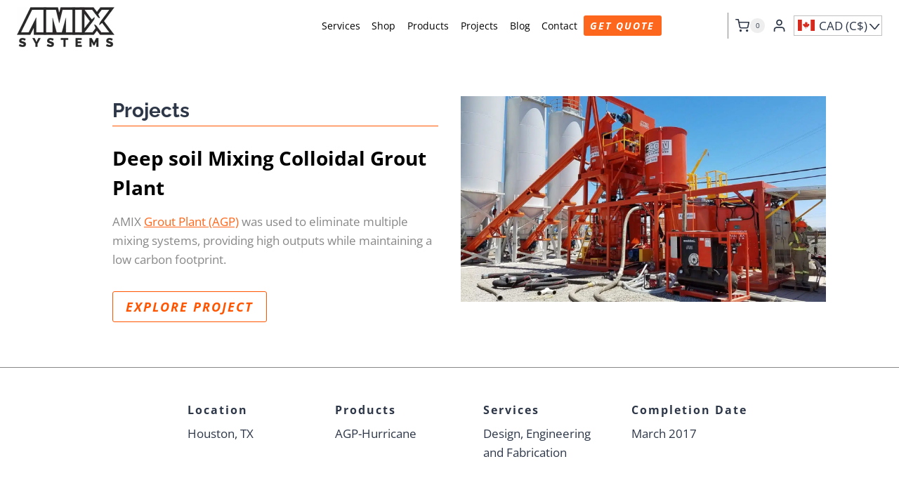

--- FILE ---
content_type: text/html; charset=UTF-8
request_url: https://amixsystems.com/projects/recon/
body_size: 34696
content:
<!doctype html>
<html lang="en-US" prefix="og: https://ogp.me/ns#" class="no-js" itemtype="https://schema.org/WebPage" itemscope>
<head>
	<meta charset="UTF-8">
	<meta name="viewport" content="width=device-width, initial-scale=1, minimum-scale=1">
	
<!-- Search Engine Optimization by Rank Math PRO - https://rankmath.com/ -->
<title>Recon Services - AMIX Systems</title>
<meta name="description" content="Amix Colloidal Mixer (ACM) is the advanced self cleaning colloidal grout mixer used for grout mixing and pumping requirements on civil and mining projects."/>
<meta name="robots" content="follow, index, max-snippet:-1, max-video-preview:-1, max-image-preview:large"/>
<link rel="canonical" href="https://amixsystems.com/projects/recon/" />
<meta property="og:locale" content="en_US" />
<meta property="og:type" content="article" />
<meta property="og:title" content="Recon Services - AMIX Systems" />
<meta property="og:description" content="Amix Colloidal Mixer (ACM) is the advanced self cleaning colloidal grout mixer used for grout mixing and pumping requirements on civil and mining projects." />
<meta property="og:url" content="https://amixsystems.com/projects/recon/" />
<meta property="og:site_name" content="AMIX Systems" />
<meta property="og:updated_time" content="2025-03-21T20:48:26+00:00" />
<meta property="og:image" content="https://amixsystems.com/wp-content/uploads/2016/02/agp106hurricane1-1-e1498070950595-1024x576.jpg" />
<meta property="og:image:secure_url" content="https://amixsystems.com/wp-content/uploads/2016/02/agp106hurricane1-1-e1498070950595-1024x576.jpg" />
<meta property="og:image:width" content="1024" />
<meta property="og:image:height" content="576" />
<meta property="og:image:alt" content="colloidal grout mixer" />
<meta property="og:image:type" content="image/jpeg" />
<meta property="article:published_time" content="2015-05-11T19:15:13+00:00" />
<meta property="article:modified_time" content="2025-03-21T20:48:26+00:00" />
<meta name="twitter:card" content="summary_large_image" />
<meta name="twitter:title" content="Recon Services - AMIX Systems" />
<meta name="twitter:description" content="Amix Colloidal Mixer (ACM) is the advanced self cleaning colloidal grout mixer used for grout mixing and pumping requirements on civil and mining projects." />
<meta name="twitter:image" content="https://amixsystems.com/wp-content/uploads/2016/02/agp106hurricane1-1-e1498070950595-1024x576.jpg" />
<script type="application/ld+json" class="rank-math-schema-pro">{"@context":"https://schema.org","@graph":[{"@type":"Organization","@id":"https://amixsystems.com/#organization","name":"AMIX Systems","url":"https://amixsystems.com","logo":{"@type":"ImageObject","@id":"https://amixsystems.com/#logo","url":"https://www.amixsystems.com/wp-content/uploads/logo.webp","contentUrl":"https://www.amixsystems.com/wp-content/uploads/logo.webp","caption":"AMIX Systems","inLanguage":"en-US","width":"139","height":"57"}},{"@type":"WebSite","@id":"https://amixsystems.com/#website","url":"https://amixsystems.com","name":"AMIX Systems","publisher":{"@id":"https://amixsystems.com/#organization"},"inLanguage":"en-US"},{"@type":"ImageObject","@id":"https://amixsystems.com/wp-content/uploads/2016/02/agp106hurricane1-1-e1498070950595.jpg","url":"https://amixsystems.com/wp-content/uploads/2016/02/agp106hurricane1-1-e1498070950595.jpg","width":"200","height":"200","inLanguage":"en-US"},{"@type":"WebPage","@id":"https://amixsystems.com/projects/recon/#webpage","url":"https://amixsystems.com/projects/recon/","name":"Recon Services - AMIX Systems","datePublished":"2015-05-11T19:15:13+00:00","dateModified":"2025-03-21T20:48:26+00:00","isPartOf":{"@id":"https://amixsystems.com/#website"},"primaryImageOfPage":{"@id":"https://amixsystems.com/wp-content/uploads/2016/02/agp106hurricane1-1-e1498070950595.jpg"},"inLanguage":"en-US"},{"@type":"Person","@id":"https://amixsystems.com/author/adminsuperlewis-com/","name":"\u0061\u0064\u006D\u0069\u006E\u0040\u0073\u0075\u0070\u0065\u0072\u006C\u0065\u0077\u0069\u0073\u002E\u0063\u006F\u006D","url":"https://amixsystems.com/author/adminsuperlewis-com/","image":{"@type":"ImageObject","@id":"https://secure.gravatar.com/avatar/eade53f98dabec89fe3ee867a7749edd7d102779acee498bc2ee0bf706ae6657?s=96&amp;d=blank&amp;r=g","url":"https://secure.gravatar.com/avatar/eade53f98dabec89fe3ee867a7749edd7d102779acee498bc2ee0bf706ae6657?s=96&amp;d=blank&amp;r=g","caption":"\u0061\u0064\u006D\u0069\u006E\u0040\u0073\u0075\u0070\u0065\u0072\u006C\u0065\u0077\u0069\u0073\u002E\u0063\u006F\u006D","inLanguage":"en-US"},"sameAs":["https://amixsystems.com"],"worksFor":{"@id":"https://amixsystems.com/#organization"}},{"@type":"Article","headline":"Recon Services - AMIX Systems","keywords":"colloidal grout mixer","datePublished":"2015-05-11T19:15:13+00:00","dateModified":"2025-03-21T20:48:26+00:00","author":{"@id":"https://amixsystems.com/author/adminsuperlewis-com/","name":"\u0061\u0064\u006D\u0069\u006E\u0040\u0073\u0075\u0070\u0065\u0072\u006C\u0065\u0077\u0069\u0073\u002E\u0063\u006F\u006D"},"publisher":{"@id":"https://amixsystems.com/#organization"},"description":"Amix Colloidal Mixer (ACM) is the advanced self cleaning colloidal grout mixer used for grout mixing and pumping requirements on civil and mining projects.","name":"Recon Services - AMIX Systems","@id":"https://amixsystems.com/projects/recon/#richSnippet","isPartOf":{"@id":"https://amixsystems.com/projects/recon/#webpage"},"image":{"@id":"https://amixsystems.com/wp-content/uploads/2016/02/agp106hurricane1-1-e1498070950595.jpg"},"inLanguage":"en-US","mainEntityOfPage":{"@id":"https://amixsystems.com/projects/recon/#webpage"}}]}</script>
<!-- /Rank Math WordPress SEO plugin -->

<link rel="alternate" type="application/rss+xml" title="AMIX Systems &raquo; Feed" href="https://amixsystems.com/feed/" />
<link rel="alternate" type="application/rss+xml" title="AMIX Systems &raquo; Comments Feed" href="https://amixsystems.com/comments/feed/" />
			<script>document.documentElement.classList.remove( 'no-js' );</script>
			<link rel="alternate" title="oEmbed (JSON)" type="application/json+oembed" href="https://amixsystems.com/wp-json/oembed/1.0/embed?url=https%3A%2F%2Famixsystems.com%2Fprojects%2Frecon%2F" />
<link rel="alternate" title="oEmbed (XML)" type="text/xml+oembed" href="https://amixsystems.com/wp-json/oembed/1.0/embed?url=https%3A%2F%2Famixsystems.com%2Fprojects%2Frecon%2F&#038;format=xml" />
<style id='wp-img-auto-sizes-contain-inline-css'>
img:is([sizes=auto i],[sizes^="auto," i]){contain-intrinsic-size:3000px 1500px}
/*# sourceURL=wp-img-auto-sizes-contain-inline-css */
</style>
<style id='wp-emoji-styles-inline-css'>

	img.wp-smiley, img.emoji {
		display: inline !important;
		border: none !important;
		box-shadow: none !important;
		height: 1em !important;
		width: 1em !important;
		margin: 0 0.07em !important;
		vertical-align: -0.1em !important;
		background: none !important;
		padding: 0 !important;
	}
/*# sourceURL=wp-emoji-styles-inline-css */
</style>
<style id='wp-block-library-inline-css'>
:root{--wp-block-synced-color:#7a00df;--wp-block-synced-color--rgb:122,0,223;--wp-bound-block-color:var(--wp-block-synced-color);--wp-editor-canvas-background:#ddd;--wp-admin-theme-color:#007cba;--wp-admin-theme-color--rgb:0,124,186;--wp-admin-theme-color-darker-10:#006ba1;--wp-admin-theme-color-darker-10--rgb:0,107,160.5;--wp-admin-theme-color-darker-20:#005a87;--wp-admin-theme-color-darker-20--rgb:0,90,135;--wp-admin-border-width-focus:2px}@media (min-resolution:192dpi){:root{--wp-admin-border-width-focus:1.5px}}.wp-element-button{cursor:pointer}:root .has-very-light-gray-background-color{background-color:#eee}:root .has-very-dark-gray-background-color{background-color:#313131}:root .has-very-light-gray-color{color:#eee}:root .has-very-dark-gray-color{color:#313131}:root .has-vivid-green-cyan-to-vivid-cyan-blue-gradient-background{background:linear-gradient(135deg,#00d084,#0693e3)}:root .has-purple-crush-gradient-background{background:linear-gradient(135deg,#34e2e4,#4721fb 50%,#ab1dfe)}:root .has-hazy-dawn-gradient-background{background:linear-gradient(135deg,#faaca8,#dad0ec)}:root .has-subdued-olive-gradient-background{background:linear-gradient(135deg,#fafae1,#67a671)}:root .has-atomic-cream-gradient-background{background:linear-gradient(135deg,#fdd79a,#004a59)}:root .has-nightshade-gradient-background{background:linear-gradient(135deg,#330968,#31cdcf)}:root .has-midnight-gradient-background{background:linear-gradient(135deg,#020381,#2874fc)}:root{--wp--preset--font-size--normal:16px;--wp--preset--font-size--huge:42px}.has-regular-font-size{font-size:1em}.has-larger-font-size{font-size:2.625em}.has-normal-font-size{font-size:var(--wp--preset--font-size--normal)}.has-huge-font-size{font-size:var(--wp--preset--font-size--huge)}.has-text-align-center{text-align:center}.has-text-align-left{text-align:left}.has-text-align-right{text-align:right}.has-fit-text{white-space:nowrap!important}#end-resizable-editor-section{display:none}.aligncenter{clear:both}.items-justified-left{justify-content:flex-start}.items-justified-center{justify-content:center}.items-justified-right{justify-content:flex-end}.items-justified-space-between{justify-content:space-between}.screen-reader-text{border:0;clip-path:inset(50%);height:1px;margin:-1px;overflow:hidden;padding:0;position:absolute;width:1px;word-wrap:normal!important}.screen-reader-text:focus{background-color:#ddd;clip-path:none;color:#444;display:block;font-size:1em;height:auto;left:5px;line-height:normal;padding:15px 23px 14px;text-decoration:none;top:5px;width:auto;z-index:100000}html :where(.has-border-color){border-style:solid}html :where([style*=border-top-color]){border-top-style:solid}html :where([style*=border-right-color]){border-right-style:solid}html :where([style*=border-bottom-color]){border-bottom-style:solid}html :where([style*=border-left-color]){border-left-style:solid}html :where([style*=border-width]){border-style:solid}html :where([style*=border-top-width]){border-top-style:solid}html :where([style*=border-right-width]){border-right-style:solid}html :where([style*=border-bottom-width]){border-bottom-style:solid}html :where([style*=border-left-width]){border-left-style:solid}html :where(img[class*=wp-image-]){height:auto;max-width:100%}:where(figure){margin:0 0 1em}html :where(.is-position-sticky){--wp-admin--admin-bar--position-offset:var(--wp-admin--admin-bar--height,0px)}@media screen and (max-width:600px){html :where(.is-position-sticky){--wp-admin--admin-bar--position-offset:0px}}

/*# sourceURL=wp-block-library-inline-css */
</style><style id='wp-block-image-inline-css'>
.wp-block-image>a,.wp-block-image>figure>a{display:inline-block}.wp-block-image img{box-sizing:border-box;height:auto;max-width:100%;vertical-align:bottom}@media not (prefers-reduced-motion){.wp-block-image img.hide{visibility:hidden}.wp-block-image img.show{animation:show-content-image .4s}}.wp-block-image[style*=border-radius] img,.wp-block-image[style*=border-radius]>a{border-radius:inherit}.wp-block-image.has-custom-border img{box-sizing:border-box}.wp-block-image.aligncenter{text-align:center}.wp-block-image.alignfull>a,.wp-block-image.alignwide>a{width:100%}.wp-block-image.alignfull img,.wp-block-image.alignwide img{height:auto;width:100%}.wp-block-image .aligncenter,.wp-block-image .alignleft,.wp-block-image .alignright,.wp-block-image.aligncenter,.wp-block-image.alignleft,.wp-block-image.alignright{display:table}.wp-block-image .aligncenter>figcaption,.wp-block-image .alignleft>figcaption,.wp-block-image .alignright>figcaption,.wp-block-image.aligncenter>figcaption,.wp-block-image.alignleft>figcaption,.wp-block-image.alignright>figcaption{caption-side:bottom;display:table-caption}.wp-block-image .alignleft{float:left;margin:.5em 1em .5em 0}.wp-block-image .alignright{float:right;margin:.5em 0 .5em 1em}.wp-block-image .aligncenter{margin-left:auto;margin-right:auto}.wp-block-image :where(figcaption){margin-bottom:1em;margin-top:.5em}.wp-block-image.is-style-circle-mask img{border-radius:9999px}@supports ((-webkit-mask-image:none) or (mask-image:none)) or (-webkit-mask-image:none){.wp-block-image.is-style-circle-mask img{border-radius:0;-webkit-mask-image:url('data:image/svg+xml;utf8,<svg viewBox="0 0 100 100" xmlns="http://www.w3.org/2000/svg"><circle cx="50" cy="50" r="50"/></svg>');mask-image:url('data:image/svg+xml;utf8,<svg viewBox="0 0 100 100" xmlns="http://www.w3.org/2000/svg"><circle cx="50" cy="50" r="50"/></svg>');mask-mode:alpha;-webkit-mask-position:center;mask-position:center;-webkit-mask-repeat:no-repeat;mask-repeat:no-repeat;-webkit-mask-size:contain;mask-size:contain}}:root :where(.wp-block-image.is-style-rounded img,.wp-block-image .is-style-rounded img){border-radius:9999px}.wp-block-image figure{margin:0}.wp-lightbox-container{display:flex;flex-direction:column;position:relative}.wp-lightbox-container img{cursor:zoom-in}.wp-lightbox-container img:hover+button{opacity:1}.wp-lightbox-container button{align-items:center;backdrop-filter:blur(16px) saturate(180%);background-color:#5a5a5a40;border:none;border-radius:4px;cursor:zoom-in;display:flex;height:20px;justify-content:center;opacity:0;padding:0;position:absolute;right:16px;text-align:center;top:16px;width:20px;z-index:100}@media not (prefers-reduced-motion){.wp-lightbox-container button{transition:opacity .2s ease}}.wp-lightbox-container button:focus-visible{outline:3px auto #5a5a5a40;outline:3px auto -webkit-focus-ring-color;outline-offset:3px}.wp-lightbox-container button:hover{cursor:pointer;opacity:1}.wp-lightbox-container button:focus{opacity:1}.wp-lightbox-container button:focus,.wp-lightbox-container button:hover,.wp-lightbox-container button:not(:hover):not(:active):not(.has-background){background-color:#5a5a5a40;border:none}.wp-lightbox-overlay{box-sizing:border-box;cursor:zoom-out;height:100vh;left:0;overflow:hidden;position:fixed;top:0;visibility:hidden;width:100%;z-index:100000}.wp-lightbox-overlay .close-button{align-items:center;cursor:pointer;display:flex;justify-content:center;min-height:40px;min-width:40px;padding:0;position:absolute;right:calc(env(safe-area-inset-right) + 16px);top:calc(env(safe-area-inset-top) + 16px);z-index:5000000}.wp-lightbox-overlay .close-button:focus,.wp-lightbox-overlay .close-button:hover,.wp-lightbox-overlay .close-button:not(:hover):not(:active):not(.has-background){background:none;border:none}.wp-lightbox-overlay .lightbox-image-container{height:var(--wp--lightbox-container-height);left:50%;overflow:hidden;position:absolute;top:50%;transform:translate(-50%,-50%);transform-origin:top left;width:var(--wp--lightbox-container-width);z-index:9999999999}.wp-lightbox-overlay .wp-block-image{align-items:center;box-sizing:border-box;display:flex;height:100%;justify-content:center;margin:0;position:relative;transform-origin:0 0;width:100%;z-index:3000000}.wp-lightbox-overlay .wp-block-image img{height:var(--wp--lightbox-image-height);min-height:var(--wp--lightbox-image-height);min-width:var(--wp--lightbox-image-width);width:var(--wp--lightbox-image-width)}.wp-lightbox-overlay .wp-block-image figcaption{display:none}.wp-lightbox-overlay button{background:none;border:none}.wp-lightbox-overlay .scrim{background-color:#fff;height:100%;opacity:.9;position:absolute;width:100%;z-index:2000000}.wp-lightbox-overlay.active{visibility:visible}@media not (prefers-reduced-motion){.wp-lightbox-overlay.active{animation:turn-on-visibility .25s both}.wp-lightbox-overlay.active img{animation:turn-on-visibility .35s both}.wp-lightbox-overlay.show-closing-animation:not(.active){animation:turn-off-visibility .35s both}.wp-lightbox-overlay.show-closing-animation:not(.active) img{animation:turn-off-visibility .25s both}.wp-lightbox-overlay.zoom.active{animation:none;opacity:1;visibility:visible}.wp-lightbox-overlay.zoom.active .lightbox-image-container{animation:lightbox-zoom-in .4s}.wp-lightbox-overlay.zoom.active .lightbox-image-container img{animation:none}.wp-lightbox-overlay.zoom.active .scrim{animation:turn-on-visibility .4s forwards}.wp-lightbox-overlay.zoom.show-closing-animation:not(.active){animation:none}.wp-lightbox-overlay.zoom.show-closing-animation:not(.active) .lightbox-image-container{animation:lightbox-zoom-out .4s}.wp-lightbox-overlay.zoom.show-closing-animation:not(.active) .lightbox-image-container img{animation:none}.wp-lightbox-overlay.zoom.show-closing-animation:not(.active) .scrim{animation:turn-off-visibility .4s forwards}}@keyframes show-content-image{0%{visibility:hidden}99%{visibility:hidden}to{visibility:visible}}@keyframes turn-on-visibility{0%{opacity:0}to{opacity:1}}@keyframes turn-off-visibility{0%{opacity:1;visibility:visible}99%{opacity:0;visibility:visible}to{opacity:0;visibility:hidden}}@keyframes lightbox-zoom-in{0%{transform:translate(calc((-100vw + var(--wp--lightbox-scrollbar-width))/2 + var(--wp--lightbox-initial-left-position)),calc(-50vh + var(--wp--lightbox-initial-top-position))) scale(var(--wp--lightbox-scale))}to{transform:translate(-50%,-50%) scale(1)}}@keyframes lightbox-zoom-out{0%{transform:translate(-50%,-50%) scale(1);visibility:visible}99%{visibility:visible}to{transform:translate(calc((-100vw + var(--wp--lightbox-scrollbar-width))/2 + var(--wp--lightbox-initial-left-position)),calc(-50vh + var(--wp--lightbox-initial-top-position))) scale(var(--wp--lightbox-scale));visibility:hidden}}
/*# sourceURL=https://amixsystems.com/wp-includes/blocks/image/style.min.css */
</style>
<style id='wp-block-list-inline-css'>
ol,ul{box-sizing:border-box}:root :where(.wp-block-list.has-background){padding:1.25em 2.375em}
/*# sourceURL=https://amixsystems.com/wp-includes/blocks/list/style.min.css */
</style>
<style id='wp-block-paragraph-inline-css'>
.is-small-text{font-size:.875em}.is-regular-text{font-size:1em}.is-large-text{font-size:2.25em}.is-larger-text{font-size:3em}.has-drop-cap:not(:focus):first-letter{float:left;font-size:8.4em;font-style:normal;font-weight:100;line-height:.68;margin:.05em .1em 0 0;text-transform:uppercase}body.rtl .has-drop-cap:not(:focus):first-letter{float:none;margin-left:.1em}p.has-drop-cap.has-background{overflow:hidden}:root :where(p.has-background){padding:1.25em 2.375em}:where(p.has-text-color:not(.has-link-color)) a{color:inherit}p.has-text-align-left[style*="writing-mode:vertical-lr"],p.has-text-align-right[style*="writing-mode:vertical-rl"]{rotate:180deg}
/*# sourceURL=https://amixsystems.com/wp-includes/blocks/paragraph/style.min.css */
</style>
<link rel='stylesheet' id='wc-blocks-style-css' href='https://amixsystems.com/wp-content/plugins/woocommerce/assets/client/blocks/wc-blocks.css?ver=wc-10.4.3' media='all' />
<style id='global-styles-inline-css'>
:root{--wp--preset--aspect-ratio--square: 1;--wp--preset--aspect-ratio--4-3: 4/3;--wp--preset--aspect-ratio--3-4: 3/4;--wp--preset--aspect-ratio--3-2: 3/2;--wp--preset--aspect-ratio--2-3: 2/3;--wp--preset--aspect-ratio--16-9: 16/9;--wp--preset--aspect-ratio--9-16: 9/16;--wp--preset--color--black: #000000;--wp--preset--color--cyan-bluish-gray: #abb8c3;--wp--preset--color--white: #ffffff;--wp--preset--color--pale-pink: #f78da7;--wp--preset--color--vivid-red: #cf2e2e;--wp--preset--color--luminous-vivid-orange: #ff6900;--wp--preset--color--luminous-vivid-amber: #fcb900;--wp--preset--color--light-green-cyan: #7bdcb5;--wp--preset--color--vivid-green-cyan: #00d084;--wp--preset--color--pale-cyan-blue: #8ed1fc;--wp--preset--color--vivid-cyan-blue: #0693e3;--wp--preset--color--vivid-purple: #9b51e0;--wp--preset--color--theme-palette-1: var(--global-palette1);--wp--preset--color--theme-palette-2: var(--global-palette2);--wp--preset--color--theme-palette-3: var(--global-palette3);--wp--preset--color--theme-palette-4: var(--global-palette4);--wp--preset--color--theme-palette-5: var(--global-palette5);--wp--preset--color--theme-palette-6: var(--global-palette6);--wp--preset--color--theme-palette-7: var(--global-palette7);--wp--preset--color--theme-palette-8: var(--global-palette8);--wp--preset--color--theme-palette-9: var(--global-palette9);--wp--preset--color--theme-palette-10: var(--global-palette10);--wp--preset--color--theme-palette-11: var(--global-palette11);--wp--preset--color--theme-palette-12: var(--global-palette12);--wp--preset--color--theme-palette-13: var(--global-palette13);--wp--preset--color--theme-palette-14: var(--global-palette14);--wp--preset--color--theme-palette-15: var(--global-palette15);--wp--preset--gradient--vivid-cyan-blue-to-vivid-purple: linear-gradient(135deg,rgb(6,147,227) 0%,rgb(155,81,224) 100%);--wp--preset--gradient--light-green-cyan-to-vivid-green-cyan: linear-gradient(135deg,rgb(122,220,180) 0%,rgb(0,208,130) 100%);--wp--preset--gradient--luminous-vivid-amber-to-luminous-vivid-orange: linear-gradient(135deg,rgb(252,185,0) 0%,rgb(255,105,0) 100%);--wp--preset--gradient--luminous-vivid-orange-to-vivid-red: linear-gradient(135deg,rgb(255,105,0) 0%,rgb(207,46,46) 100%);--wp--preset--gradient--very-light-gray-to-cyan-bluish-gray: linear-gradient(135deg,rgb(238,238,238) 0%,rgb(169,184,195) 100%);--wp--preset--gradient--cool-to-warm-spectrum: linear-gradient(135deg,rgb(74,234,220) 0%,rgb(151,120,209) 20%,rgb(207,42,186) 40%,rgb(238,44,130) 60%,rgb(251,105,98) 80%,rgb(254,248,76) 100%);--wp--preset--gradient--blush-light-purple: linear-gradient(135deg,rgb(255,206,236) 0%,rgb(152,150,240) 100%);--wp--preset--gradient--blush-bordeaux: linear-gradient(135deg,rgb(254,205,165) 0%,rgb(254,45,45) 50%,rgb(107,0,62) 100%);--wp--preset--gradient--luminous-dusk: linear-gradient(135deg,rgb(255,203,112) 0%,rgb(199,81,192) 50%,rgb(65,88,208) 100%);--wp--preset--gradient--pale-ocean: linear-gradient(135deg,rgb(255,245,203) 0%,rgb(182,227,212) 50%,rgb(51,167,181) 100%);--wp--preset--gradient--electric-grass: linear-gradient(135deg,rgb(202,248,128) 0%,rgb(113,206,126) 100%);--wp--preset--gradient--midnight: linear-gradient(135deg,rgb(2,3,129) 0%,rgb(40,116,252) 100%);--wp--preset--font-size--small: var(--global-font-size-small);--wp--preset--font-size--medium: var(--global-font-size-medium);--wp--preset--font-size--large: var(--global-font-size-large);--wp--preset--font-size--x-large: 42px;--wp--preset--font-size--larger: var(--global-font-size-larger);--wp--preset--font-size--xxlarge: var(--global-font-size-xxlarge);--wp--preset--spacing--20: 0.44rem;--wp--preset--spacing--30: 0.67rem;--wp--preset--spacing--40: 1rem;--wp--preset--spacing--50: 1.5rem;--wp--preset--spacing--60: 2.25rem;--wp--preset--spacing--70: 3.38rem;--wp--preset--spacing--80: 5.06rem;--wp--preset--shadow--natural: 6px 6px 9px rgba(0, 0, 0, 0.2);--wp--preset--shadow--deep: 12px 12px 50px rgba(0, 0, 0, 0.4);--wp--preset--shadow--sharp: 6px 6px 0px rgba(0, 0, 0, 0.2);--wp--preset--shadow--outlined: 6px 6px 0px -3px rgb(255, 255, 255), 6px 6px rgb(0, 0, 0);--wp--preset--shadow--crisp: 6px 6px 0px rgb(0, 0, 0);}:where(.is-layout-flex){gap: 0.5em;}:where(.is-layout-grid){gap: 0.5em;}body .is-layout-flex{display: flex;}.is-layout-flex{flex-wrap: wrap;align-items: center;}.is-layout-flex > :is(*, div){margin: 0;}body .is-layout-grid{display: grid;}.is-layout-grid > :is(*, div){margin: 0;}:where(.wp-block-columns.is-layout-flex){gap: 2em;}:where(.wp-block-columns.is-layout-grid){gap: 2em;}:where(.wp-block-post-template.is-layout-flex){gap: 1.25em;}:where(.wp-block-post-template.is-layout-grid){gap: 1.25em;}.has-black-color{color: var(--wp--preset--color--black) !important;}.has-cyan-bluish-gray-color{color: var(--wp--preset--color--cyan-bluish-gray) !important;}.has-white-color{color: var(--wp--preset--color--white) !important;}.has-pale-pink-color{color: var(--wp--preset--color--pale-pink) !important;}.has-vivid-red-color{color: var(--wp--preset--color--vivid-red) !important;}.has-luminous-vivid-orange-color{color: var(--wp--preset--color--luminous-vivid-orange) !important;}.has-luminous-vivid-amber-color{color: var(--wp--preset--color--luminous-vivid-amber) !important;}.has-light-green-cyan-color{color: var(--wp--preset--color--light-green-cyan) !important;}.has-vivid-green-cyan-color{color: var(--wp--preset--color--vivid-green-cyan) !important;}.has-pale-cyan-blue-color{color: var(--wp--preset--color--pale-cyan-blue) !important;}.has-vivid-cyan-blue-color{color: var(--wp--preset--color--vivid-cyan-blue) !important;}.has-vivid-purple-color{color: var(--wp--preset--color--vivid-purple) !important;}.has-black-background-color{background-color: var(--wp--preset--color--black) !important;}.has-cyan-bluish-gray-background-color{background-color: var(--wp--preset--color--cyan-bluish-gray) !important;}.has-white-background-color{background-color: var(--wp--preset--color--white) !important;}.has-pale-pink-background-color{background-color: var(--wp--preset--color--pale-pink) !important;}.has-vivid-red-background-color{background-color: var(--wp--preset--color--vivid-red) !important;}.has-luminous-vivid-orange-background-color{background-color: var(--wp--preset--color--luminous-vivid-orange) !important;}.has-luminous-vivid-amber-background-color{background-color: var(--wp--preset--color--luminous-vivid-amber) !important;}.has-light-green-cyan-background-color{background-color: var(--wp--preset--color--light-green-cyan) !important;}.has-vivid-green-cyan-background-color{background-color: var(--wp--preset--color--vivid-green-cyan) !important;}.has-pale-cyan-blue-background-color{background-color: var(--wp--preset--color--pale-cyan-blue) !important;}.has-vivid-cyan-blue-background-color{background-color: var(--wp--preset--color--vivid-cyan-blue) !important;}.has-vivid-purple-background-color{background-color: var(--wp--preset--color--vivid-purple) !important;}.has-black-border-color{border-color: var(--wp--preset--color--black) !important;}.has-cyan-bluish-gray-border-color{border-color: var(--wp--preset--color--cyan-bluish-gray) !important;}.has-white-border-color{border-color: var(--wp--preset--color--white) !important;}.has-pale-pink-border-color{border-color: var(--wp--preset--color--pale-pink) !important;}.has-vivid-red-border-color{border-color: var(--wp--preset--color--vivid-red) !important;}.has-luminous-vivid-orange-border-color{border-color: var(--wp--preset--color--luminous-vivid-orange) !important;}.has-luminous-vivid-amber-border-color{border-color: var(--wp--preset--color--luminous-vivid-amber) !important;}.has-light-green-cyan-border-color{border-color: var(--wp--preset--color--light-green-cyan) !important;}.has-vivid-green-cyan-border-color{border-color: var(--wp--preset--color--vivid-green-cyan) !important;}.has-pale-cyan-blue-border-color{border-color: var(--wp--preset--color--pale-cyan-blue) !important;}.has-vivid-cyan-blue-border-color{border-color: var(--wp--preset--color--vivid-cyan-blue) !important;}.has-vivid-purple-border-color{border-color: var(--wp--preset--color--vivid-purple) !important;}.has-vivid-cyan-blue-to-vivid-purple-gradient-background{background: var(--wp--preset--gradient--vivid-cyan-blue-to-vivid-purple) !important;}.has-light-green-cyan-to-vivid-green-cyan-gradient-background{background: var(--wp--preset--gradient--light-green-cyan-to-vivid-green-cyan) !important;}.has-luminous-vivid-amber-to-luminous-vivid-orange-gradient-background{background: var(--wp--preset--gradient--luminous-vivid-amber-to-luminous-vivid-orange) !important;}.has-luminous-vivid-orange-to-vivid-red-gradient-background{background: var(--wp--preset--gradient--luminous-vivid-orange-to-vivid-red) !important;}.has-very-light-gray-to-cyan-bluish-gray-gradient-background{background: var(--wp--preset--gradient--very-light-gray-to-cyan-bluish-gray) !important;}.has-cool-to-warm-spectrum-gradient-background{background: var(--wp--preset--gradient--cool-to-warm-spectrum) !important;}.has-blush-light-purple-gradient-background{background: var(--wp--preset--gradient--blush-light-purple) !important;}.has-blush-bordeaux-gradient-background{background: var(--wp--preset--gradient--blush-bordeaux) !important;}.has-luminous-dusk-gradient-background{background: var(--wp--preset--gradient--luminous-dusk) !important;}.has-pale-ocean-gradient-background{background: var(--wp--preset--gradient--pale-ocean) !important;}.has-electric-grass-gradient-background{background: var(--wp--preset--gradient--electric-grass) !important;}.has-midnight-gradient-background{background: var(--wp--preset--gradient--midnight) !important;}.has-small-font-size{font-size: var(--wp--preset--font-size--small) !important;}.has-medium-font-size{font-size: var(--wp--preset--font-size--medium) !important;}.has-large-font-size{font-size: var(--wp--preset--font-size--large) !important;}.has-x-large-font-size{font-size: var(--wp--preset--font-size--x-large) !important;}
/*# sourceURL=global-styles-inline-css */
</style>
<style id='core-block-supports-inline-css'>
.wp-elements-7e8698cbe7bcb052e2f9c391cbdde6c5 a:where(:not(.wp-element-button)){color:var(--wp--preset--color--theme-palette-2);}
/*# sourceURL=core-block-supports-inline-css */
</style>

<style id='classic-theme-styles-inline-css'>
/*! This file is auto-generated */
.wp-block-button__link{color:#fff;background-color:#32373c;border-radius:9999px;box-shadow:none;text-decoration:none;padding:calc(.667em + 2px) calc(1.333em + 2px);font-size:1.125em}.wp-block-file__button{background:#32373c;color:#fff;text-decoration:none}
/*# sourceURL=/wp-includes/css/classic-themes.min.css */
</style>
<style id='woocommerce-inline-inline-css'>
.woocommerce form .form-row .required { visibility: visible; }
/*# sourceURL=woocommerce-inline-inline-css */
</style>
<link rel='stylesheet' id='kadence-global-css' href='https://amixsystems.com/wp-content/themes/kadence/assets/css/global.min.css?ver=1.4.3' media='all' />
<style id='kadence-global-inline-css'>
/* Kadence Base CSS */
:root{--global-palette1:#ff5500;--global-palette2:#282526;--global-palette3:#ff6619;--global-palette4:#2D3748;--global-palette5:#666666;--global-palette6:#888888;--global-palette7:#eeeeee;--global-palette8:#fafafa;--global-palette9:#ffffff;--global-palette10:oklch(from var(--global-palette1) calc(l + 0.10 * (1 - l)) calc(c * 1.00) calc(h + 180) / 100%);--global-palette11:#13612e;--global-palette12:#1159af;--global-palette13:#b82105;--global-palette14:#f7630c;--global-palette15:#f5a524;--global-palette9rgb:255, 255, 255;--global-palette-highlight:#ff6619;--global-palette-highlight-alt:#a5410f;--global-palette-highlight-alt2:var(--global-palette9);--global-palette-btn-bg:var(--global-palette1);--global-palette-btn-bg-hover:var(--global-palette2);--global-palette-btn:var(--global-palette9);--global-palette-btn-hover:var(--global-palette9);--global-palette-btn-sec-bg:var(--global-palette7);--global-palette-btn-sec-bg-hover:var(--global-palette2);--global-palette-btn-sec:var(--global-palette3);--global-palette-btn-sec-hover:var(--global-palette9);--global-body-font-family:'Open Sans', sans-serif;--global-heading-font-family:Raleway, sans-serif;--global-primary-nav-font-family:inherit;--global-fallback-font:sans-serif;--global-display-fallback-font:sans-serif;--global-content-width:1290px;--global-content-wide-width:calc(1290px + 230px);--global-content-narrow-width:842px;--global-content-edge-padding:1.5rem;--global-content-boxed-padding:2rem;--global-calc-content-width:calc(1290px - var(--global-content-edge-padding) - var(--global-content-edge-padding) );--wp--style--global--content-size:var(--global-calc-content-width);}.wp-site-blocks{--global-vw:calc( 100vw - ( 0.5 * var(--scrollbar-offset)));}body{background:var(--global-palette9);}body, input, select, optgroup, textarea{font-style:normal;font-weight:normal;font-size:17px;line-height:1.6;font-family:var(--global-body-font-family);color:var(--global-palette4);}.content-bg, body.content-style-unboxed .site{background:var(--global-palette9);}h1,h2,h3,h4,h5,h6{font-family:var(--global-heading-font-family);}h1{font-style:normal;font-weight:700;font-size:50px;line-height:1.5;color:var(--global-palette2);}h2{font-style:normal;font-weight:700;font-size:45px;line-height:1.5;color:var(--global-palette2);}h3{font-style:normal;font-weight:700;font-size:40px;line-height:1.5;color:var(--global-palette2);}h4{font-style:normal;font-weight:700;font-size:28px;line-height:1.5;color:var(--global-palette4);}h5{font-style:normal;font-weight:700;font-size:16px;line-height:1.5;letter-spacing:2px;font-family:'Open Sans', sans-serif;text-transform:uppercase;color:var(--global-palette4);}h6{font-style:italic;font-weight:normal;font-size:12px;line-height:1.5;letter-spacing:1.5px;font-family:'Open Sans', sans-serif;text-transform:uppercase;color:var(--global-palette2);}.entry-hero h1{font-style:normal;font-weight:700;font-size:60px;line-height:1;letter-spacing:0.8px;font-family:Raleway, sans-serif;color:#282526;}.entry-hero .kadence-breadcrumbs{max-width:1290px;}.site-container, .site-header-row-layout-contained, .site-footer-row-layout-contained, .entry-hero-layout-contained, .comments-area, .alignfull > .wp-block-cover__inner-container, .alignwide > .wp-block-cover__inner-container{max-width:var(--global-content-width);}.content-width-narrow .content-container.site-container, .content-width-narrow .hero-container.site-container{max-width:var(--global-content-narrow-width);}@media all and (min-width: 1520px){.wp-site-blocks .content-container  .alignwide{margin-left:-115px;margin-right:-115px;width:unset;max-width:unset;}}@media all and (min-width: 1102px){.content-width-narrow .wp-site-blocks .content-container .alignwide{margin-left:-130px;margin-right:-130px;width:unset;max-width:unset;}}.content-style-boxed .wp-site-blocks .entry-content .alignwide{margin-left:calc( -1 * var( --global-content-boxed-padding ) );margin-right:calc( -1 * var( --global-content-boxed-padding ) );}.content-area{margin-top:5rem;margin-bottom:5rem;}@media all and (max-width: 1024px){.content-area{margin-top:3rem;margin-bottom:3rem;}}@media all and (max-width: 767px){.content-area{margin-top:2rem;margin-bottom:2rem;}}@media all and (max-width: 1024px){:root{--global-content-boxed-padding:2rem;}}@media all and (max-width: 767px){:root{--global-content-boxed-padding:1.5rem;}}.entry-content-wrap{padding:2rem;}@media all and (max-width: 1024px){.entry-content-wrap{padding:2rem;}}@media all and (max-width: 767px){.entry-content-wrap{padding:1.5rem;}}.entry.single-entry{box-shadow:0px 15px 15px -10px rgba(0,0,0,0.05);}.entry.loop-entry{box-shadow:0px 15px 15px -10px rgba(0,0,0,0.05);}.loop-entry .entry-content-wrap{padding:2rem;}@media all and (max-width: 1024px){.loop-entry .entry-content-wrap{padding:2rem;}}@media all and (max-width: 767px){.loop-entry .entry-content-wrap{padding:1.5rem;}}button, .button, .wp-block-button__link, input[type="button"], input[type="reset"], input[type="submit"], .fl-button, .elementor-button-wrapper .elementor-button, .wc-block-components-checkout-place-order-button, .wc-block-cart__submit{font-style:italic;font-weight:700;font-size:13px;letter-spacing:2px;font-family:'Open Sans', sans-serif;text-transform:uppercase;border-radius:3px;padding:16px 36px 16px 36px;box-shadow:0px 0px 0px -7px rgba(0,0,0,0);}.wp-block-button.is-style-outline .wp-block-button__link{padding:16px 36px 16px 36px;}button:hover, button:focus, button:active, .button:hover, .button:focus, .button:active, .wp-block-button__link:hover, .wp-block-button__link:focus, .wp-block-button__link:active, input[type="button"]:hover, input[type="button"]:focus, input[type="button"]:active, input[type="reset"]:hover, input[type="reset"]:focus, input[type="reset"]:active, input[type="submit"]:hover, input[type="submit"]:focus, input[type="submit"]:active, .elementor-button-wrapper .elementor-button:hover, .elementor-button-wrapper .elementor-button:focus, .elementor-button-wrapper .elementor-button:active, .wc-block-cart__submit:hover{box-shadow:0px 15px 25px -7px rgba(0,0,0,0.1);}.kb-button.kb-btn-global-outline.kb-btn-global-inherit{padding-top:calc(16px - 2px);padding-right:calc(36px - 2px);padding-bottom:calc(16px - 2px);padding-left:calc(36px - 2px);}button.button-style-secondary, .button.button-style-secondary, .wp-block-button__link.button-style-secondary, input[type="button"].button-style-secondary, input[type="reset"].button-style-secondary, input[type="submit"].button-style-secondary, .fl-button.button-style-secondary, .elementor-button-wrapper .elementor-button.button-style-secondary, .wc-block-components-checkout-place-order-button.button-style-secondary, .wc-block-cart__submit.button-style-secondary{font-style:italic;font-weight:700;font-size:13px;letter-spacing:2px;font-family:'Open Sans', sans-serif;text-transform:uppercase;}@media all and (min-width: 1025px){.transparent-header .entry-hero .entry-hero-container-inner{padding-top:0px;}}@media all and (max-width: 1024px){.mobile-transparent-header .entry-hero .entry-hero-container-inner{padding-top:0px;}}@media all and (max-width: 767px){.mobile-transparent-header .entry-hero .entry-hero-container-inner{padding-top:0px;}}.entry-hero.page-hero-section .entry-header{min-height:200px;}.loop-entry.type-post h2.entry-title{font-style:normal;font-size:32px;color:var(--global-palette4);}.loop-entry.type-post .entry-meta{color:var(--global-palette5);}.loop-entry.type-post .entry-meta a:hover{color:var(--global-palette5);}
/* Kadence Header CSS */
@media all and (max-width: 1024px){.mobile-transparent-header #masthead{position:absolute;left:0px;right:0px;z-index:100;}.kadence-scrollbar-fixer.mobile-transparent-header #masthead{right:var(--scrollbar-offset,0);}.mobile-transparent-header #masthead, .mobile-transparent-header .site-top-header-wrap .site-header-row-container-inner, .mobile-transparent-header .site-main-header-wrap .site-header-row-container-inner, .mobile-transparent-header .site-bottom-header-wrap .site-header-row-container-inner{background:transparent;}.site-header-row-tablet-layout-fullwidth, .site-header-row-tablet-layout-standard{padding:0px;}}@media all and (min-width: 1025px){.transparent-header #masthead{position:absolute;left:0px;right:0px;z-index:100;}.transparent-header.kadence-scrollbar-fixer #masthead{right:var(--scrollbar-offset,0);}.transparent-header #masthead, .transparent-header .site-top-header-wrap .site-header-row-container-inner, .transparent-header .site-main-header-wrap .site-header-row-container-inner, .transparent-header .site-bottom-header-wrap .site-header-row-container-inner{background:transparent;}}.site-branding a.brand img{max-width:139px;}.site-branding a.brand img.svg-logo-image{width:139px;}.site-branding{padding:10px 0px 6px 0px;}#masthead, #masthead .kadence-sticky-header.item-is-fixed:not(.item-at-start):not(.site-header-row-container):not(.site-main-header-wrap), #masthead .kadence-sticky-header.item-is-fixed:not(.item-at-start) > .site-header-row-container-inner{background:#ffffff;}.site-top-header-inner-wrap{min-height:0px;}.site-main-header-wrap.site-header-row-container.site-header-focus-item.site-header-row-layout-standard.kadence-sticky-header.item-is-fixed.item-is-stuck, .site-header-upper-inner-wrap.kadence-sticky-header.item-is-fixed.item-is-stuck, .site-header-inner-wrap.kadence-sticky-header.item-is-fixed.item-is-stuck, .site-top-header-wrap.site-header-row-container.site-header-focus-item.site-header-row-layout-standard.kadence-sticky-header.item-is-fixed.item-is-stuck, .site-bottom-header-wrap.site-header-row-container.site-header-focus-item.site-header-row-layout-standard.kadence-sticky-header.item-is-fixed.item-is-stuck{box-shadow:0px 0px 0px 0px rgba(0,0,0,0);}.header-navigation[class*="header-navigation-style-underline"] .header-menu-container.primary-menu-container>ul>li>a:after{width:calc( 100% - 1.2em);}.main-navigation .primary-menu-container > ul > li.menu-item > a{padding-left:calc(1.2em / 2);padding-right:calc(1.2em / 2);padding-top:0.4em;padding-bottom:0.4em;color:#000000;}.main-navigation .primary-menu-container > ul > li.menu-item .dropdown-nav-special-toggle{right:calc(1.2em / 2);}.main-navigation .primary-menu-container > ul li.menu-item > a{font-style:normal;font-size:14px;}.main-navigation .primary-menu-container > ul > li.menu-item > a:hover{color:var(--global-palette-highlight);}.main-navigation .primary-menu-container > ul > li.menu-item.current-menu-item > a{color:var(--global-palette3);}.header-navigation[class*="header-navigation-style-underline"] .header-menu-container.secondary-menu-container>ul>li>a:after{width:calc( 100% - 1.2em);}.secondary-navigation .secondary-menu-container > ul > li.menu-item > a{padding-left:calc(1.2em / 2);padding-right:calc(1.2em / 2);padding-top:0.6em;padding-bottom:0.6em;color:var(--global-palette5);}.secondary-navigation .primary-menu-container > ul > li.menu-item .dropdown-nav-special-toggle{right:calc(1.2em / 2);}.secondary-navigation .secondary-menu-container > ul > li.menu-item > a:hover{color:var(--global-palette-highlight);}.secondary-navigation .secondary-menu-container > ul > li.menu-item.current-menu-item > a{color:var(--global-palette3);}.header-navigation .header-menu-container ul ul.sub-menu, .header-navigation .header-menu-container ul ul.submenu{background:var(--global-palette3);box-shadow:0px 2px 13px 0px rgba(0,0,0,0.1);}.header-navigation .header-menu-container ul ul li.menu-item, .header-menu-container ul.menu > li.kadence-menu-mega-enabled > ul > li.menu-item > a{border-bottom:1px solid rgba(255,255,255,0.1);border-radius:0px 0px 0px 0px;}.header-navigation .header-menu-container ul ul li.menu-item > a{width:200px;padding-top:1em;padding-bottom:1em;color:var(--global-palette8);font-size:12px;}.header-navigation .header-menu-container ul ul li.menu-item > a:hover{color:var(--global-palette9);background:var(--global-palette4);border-radius:0px 0px 0px 0px;}.header-navigation .header-menu-container ul ul li.menu-item.current-menu-item > a{color:var(--global-palette9);background:var(--global-palette4);border-radius:0px 0px 0px 0px;}.mobile-toggle-open-container .menu-toggle-open, .mobile-toggle-open-container .menu-toggle-open:focus{color:var(--global-palette5);padding:0.4em 0.6em 0.4em 0.6em;font-size:14px;}.mobile-toggle-open-container .menu-toggle-open.menu-toggle-style-bordered{border:1px solid currentColor;}.mobile-toggle-open-container .menu-toggle-open .menu-toggle-icon{font-size:20px;}.mobile-toggle-open-container .menu-toggle-open:hover, .mobile-toggle-open-container .menu-toggle-open:focus-visible{color:var(--global-palette-highlight);}.mobile-navigation ul li{font-size:14px;}.mobile-navigation ul li a{padding-top:1em;padding-bottom:1em;}.mobile-navigation ul li > a, .mobile-navigation ul li.menu-item-has-children > .drawer-nav-drop-wrap{color:var(--global-palette8);}.mobile-navigation ul li.current-menu-item > a, .mobile-navigation ul li.current-menu-item.menu-item-has-children > .drawer-nav-drop-wrap{color:var(--global-palette-highlight);}.mobile-navigation ul li.menu-item-has-children .drawer-nav-drop-wrap, .mobile-navigation ul li:not(.menu-item-has-children) a{border-bottom:1px solid rgba(255,255,255,0.1);}.mobile-navigation:not(.drawer-navigation-parent-toggle-true) ul li.menu-item-has-children .drawer-nav-drop-wrap button{border-left:1px solid rgba(255,255,255,0.1);}#mobile-drawer .drawer-header .drawer-toggle{padding:0.6em 0.15em 0.6em 0.15em;font-size:24px;}#main-header .header-button{color:#ffffff;background:#fc671d;box-shadow:0px 0px 0px -7px rgba(0,0,0,0);}#main-header .header-button:hover{box-shadow:0px 15px 25px -7px rgba(0,0,0,0.1);}
/* Kadence Footer CSS */
#colophon{background:#272526;}.site-middle-footer-wrap .site-footer-row-container-inner{background:#272526;}.site-middle-footer-inner-wrap{padding-top:30px;padding-bottom:30px;grid-column-gap:30px;grid-row-gap:30px;}.site-middle-footer-inner-wrap .widget{margin-bottom:30px;}.site-middle-footer-inner-wrap .site-footer-section:not(:last-child):after{right:calc(-30px / 2);}.site-top-footer-wrap .site-footer-row-container-inner{background:#272526;}.site-top-footer-inner-wrap{padding-top:100px;padding-bottom:0px;grid-column-gap:100px;grid-row-gap:100px;}.site-top-footer-inner-wrap .widget{margin-bottom:0px;}.site-top-footer-inner-wrap .site-footer-section:not(:last-child):after{right:calc(-100px / 2);}.footer-social-wrap .footer-social-inner-wrap{font-size:1em;gap:0.3em;}.site-footer .site-footer-wrap .site-footer-section .footer-social-wrap .footer-social-inner-wrap .social-button{color:var(--global-palette4);background:var(--global-palette7);border:2px none transparent;border-radius:3px;}.site-footer .site-footer-wrap .site-footer-section .footer-social-wrap .footer-social-inner-wrap .social-button:hover{background:var(--global-palette9);}
/* Kadence Woo CSS */
.woocommerce table.shop_table td.product-quantity{min-width:130px;}.entry-hero.product-hero-section .entry-header{min-height:300px;}.product-hero-section .hero-section-overlay{background:rgba(40,37,38,0.86);}.product-title .kadence-breadcrumbs{color:var(--global-palette9);}.product-title .kadence-breadcrumbs a:hover{color:var(--global-palette7);}.product-title .single-category{font-style:normal;font-weight:700;font-size:20px;line-height:1.5;font-family:var(--global-heading-font-family, inherit);text-transform:capitalize;color:var(--global-palette9);}.wp-site-blocks .product-hero-section .extra-title{font-style:normal;font-weight:800;font-size:36px;color:var(--global-palette9);}.product-archive-hero-section .entry-hero-container-inner{background:var(--global-palette8);}.entry-hero.product-archive-hero-section .entry-header{min-height:424px;}.woocommerce ul.products.woo-archive-btn-button .product-action-wrap .button:not(.kb-button), .woocommerce ul.products li.woo-archive-btn-button .button:not(.kb-button), .wc-block-grid__product.woo-archive-btn-button .product-details .wc-block-grid__product-add-to-cart .wp-block-button__link{border:2px none transparent;box-shadow:0px 0px 0px 0px rgba(0,0,0,0.0);}.woocommerce ul.products.woo-archive-btn-button .product-action-wrap .button:not(.kb-button):hover, .woocommerce ul.products li.woo-archive-btn-button .button:not(.kb-button):hover, .wc-block-grid__product.woo-archive-btn-button .product-details .wc-block-grid__product-add-to-cart .wp-block-button__link:hover{box-shadow:0px 0px 0px 0px rgba(0,0,0,0);}
/* Kadence Pro Header CSS */
.header-navigation-dropdown-direction-left ul ul.submenu, .header-navigation-dropdown-direction-left ul ul.sub-menu{right:0px;left:auto;}.rtl .header-navigation-dropdown-direction-right ul ul.submenu, .rtl .header-navigation-dropdown-direction-right ul ul.sub-menu{left:0px;right:auto;}.header-account-button .nav-drop-title-wrap > .kadence-svg-iconset, .header-account-button > .kadence-svg-iconset{font-size:1.2em;}.site-header-item .header-account-button .nav-drop-title-wrap, .site-header-item .header-account-wrap > .header-account-button{display:flex;align-items:center;}.header-account-style-icon_label .header-account-label{padding-left:5px;}.header-account-style-label_icon .header-account-label{padding-right:5px;}.site-header-item .header-account-wrap .header-account-button{text-decoration:none;box-shadow:none;color:inherit;background:transparent;padding:0.6em 0em 0.6em 0em;}.header-mobile-account-wrap .header-account-button .nav-drop-title-wrap > .kadence-svg-iconset, .header-mobile-account-wrap .header-account-button > .kadence-svg-iconset{font-size:1.2em;}.header-mobile-account-wrap .header-account-button .nav-drop-title-wrap, .header-mobile-account-wrap > .header-account-button{display:flex;align-items:center;}.header-mobile-account-wrap.header-account-style-icon_label .header-account-label{padding-left:5px;}.header-mobile-account-wrap.header-account-style-label_icon .header-account-label{padding-right:5px;}.header-mobile-account-wrap .header-account-button{text-decoration:none;box-shadow:none;color:inherit;background:transparent;padding:0.6em 0em 0.6em 0em;}#login-drawer .drawer-inner .drawer-content{display:flex;justify-content:center;align-items:center;position:absolute;top:0px;bottom:0px;left:0px;right:0px;padding:0px;}#loginform p label{display:block;}#login-drawer #loginform{width:100%;}#login-drawer #loginform input{width:100%;}#login-drawer #loginform input[type="checkbox"]{width:auto;}#login-drawer .drawer-inner .drawer-header{position:relative;z-index:100;}#login-drawer .drawer-content_inner.widget_login_form_inner{padding:2em;width:100%;max-width:350px;border-radius:.25rem;background:var(--global-palette9);color:var(--global-palette4);}#login-drawer .lost_password a{color:var(--global-palette6);}#login-drawer .lost_password, #login-drawer .register-field{text-align:center;}#login-drawer .widget_login_form_inner p{margin-top:1.2em;margin-bottom:0em;}#login-drawer .widget_login_form_inner p:first-child{margin-top:0em;}#login-drawer .widget_login_form_inner label{margin-bottom:0.5em;}#login-drawer hr.register-divider{margin:1.2em 0;border-width:1px;}#login-drawer .register-field{font-size:90%;}@media all and (min-width: 1025px){#login-drawer hr.register-divider.hide-desktop{display:none;}#login-drawer p.register-field.hide-desktop{display:none;}}@media all and (max-width: 1024px){#login-drawer hr.register-divider.hide-mobile{display:none;}#login-drawer p.register-field.hide-mobile{display:none;}}@media all and (max-width: 767px){#login-drawer hr.register-divider.hide-mobile{display:none;}#login-drawer p.register-field.hide-mobile{display:none;}}.tertiary-navigation .tertiary-menu-container > ul > li.menu-item > a{padding-left:calc(1.2em / 2);padding-right:calc(1.2em / 2);padding-top:0.6em;padding-bottom:0.6em;color:var(--global-palette5);}.tertiary-navigation .tertiary-menu-container > ul > li.menu-item > a:hover{color:var(--global-palette-highlight);}.tertiary-navigation .tertiary-menu-container > ul > li.menu-item.current-menu-item > a{color:var(--global-palette3);}.header-navigation[class*="header-navigation-style-underline"] .header-menu-container.tertiary-menu-container>ul>li>a:after{width:calc( 100% - 1.2em);}.quaternary-navigation .quaternary-menu-container > ul > li.menu-item > a{padding-left:calc(1.2em / 2);padding-right:calc(1.2em / 2);padding-top:0.6em;padding-bottom:0.6em;color:var(--global-palette5);}.quaternary-navigation .quaternary-menu-container > ul > li.menu-item > a:hover{color:var(--global-palette-highlight);}.quaternary-navigation .quaternary-menu-container > ul > li.menu-item.current-menu-item > a{color:var(--global-palette3);}.header-navigation[class*="header-navigation-style-underline"] .header-menu-container.quaternary-menu-container>ul>li>a:after{width:calc( 100% - 1.2em);}#main-header .header-divider{border-right:1px solid var(--global-palette6);height:50%;}#main-header .header-divider2{border-right:1px solid var(--global-palette6);height:50%;}#main-header .header-divider3{border-right:1px solid var(--global-palette6);height:50%;}#mobile-header .header-mobile-divider, #mobile-drawer .header-mobile-divider{border-right:1px solid var(--global-palette6);height:50%;}#mobile-drawer .header-mobile-divider{border-top:1px solid var(--global-palette6);width:50%;}#mobile-header .header-mobile-divider2{border-right:1px solid var(--global-palette6);height:50%;}#mobile-drawer .header-mobile-divider2{border-top:1px solid var(--global-palette6);width:50%;}.header-item-search-bar form ::-webkit-input-placeholder{color:currentColor;opacity:0.5;}.header-item-search-bar form ::placeholder{color:currentColor;opacity:0.5;}.header-search-bar form{max-width:100%;width:240px;}.header-mobile-search-bar form{max-width:calc(100vw - var(--global-sm-spacing) - var(--global-sm-spacing));width:240px;}.header-widget-lstyle-normal .header-widget-area-inner a:not(.button){text-decoration:underline;}.element-contact-inner-wrap{display:flex;flex-wrap:wrap;align-items:center;margin-top:-0.6em;margin-left:calc(-0.6em / 2);margin-right:calc(-0.6em / 2);}.element-contact-inner-wrap .header-contact-item{display:inline-flex;flex-wrap:wrap;align-items:center;margin-top:0.6em;margin-left:calc(0.6em / 2);margin-right:calc(0.6em / 2);}.element-contact-inner-wrap .header-contact-item .kadence-svg-iconset{font-size:1em;}.header-contact-item img{display:inline-block;}.header-contact-item .contact-label{margin-left:0.3em;}.rtl .header-contact-item .contact-label{margin-right:0.3em;margin-left:0px;}.header-mobile-contact-wrap .element-contact-inner-wrap{display:flex;flex-wrap:wrap;align-items:center;margin-top:-0.6em;margin-left:calc(-0.6em / 2);margin-right:calc(-0.6em / 2);}.header-mobile-contact-wrap .element-contact-inner-wrap .header-contact-item{display:inline-flex;flex-wrap:wrap;align-items:center;margin-top:0.6em;margin-left:calc(0.6em / 2);margin-right:calc(0.6em / 2);}.header-mobile-contact-wrap .element-contact-inner-wrap .header-contact-item .kadence-svg-iconset{font-size:1em;}#main-header .header-button2{box-shadow:0px 0px 0px -7px rgba(0,0,0,0);}#main-header .header-button2:hover{box-shadow:0px 15px 25px -7px rgba(0,0,0,0.1);}.mobile-header-button2-wrap .mobile-header-button-inner-wrap .mobile-header-button2{border:2px none transparent;box-shadow:0px 0px 0px -7px rgba(0,0,0,0);}.mobile-header-button2-wrap .mobile-header-button-inner-wrap .mobile-header-button2:hover{box-shadow:0px 15px 25px -7px rgba(0,0,0,0.1);}#widget-drawer.popup-drawer-layout-fullwidth .drawer-content .header-widget2, #widget-drawer.popup-drawer-layout-sidepanel .drawer-inner{max-width:400px;}#widget-drawer.popup-drawer-layout-fullwidth .drawer-content .header-widget2{margin:0 auto;}.widget-toggle-open{display:flex;align-items:center;background:transparent;box-shadow:none;}.widget-toggle-open:hover, .widget-toggle-open:focus{border-color:currentColor;background:transparent;box-shadow:none;}.widget-toggle-open .widget-toggle-icon{display:flex;}.widget-toggle-open .widget-toggle-label{padding-right:5px;}.rtl .widget-toggle-open .widget-toggle-label{padding-left:5px;padding-right:0px;}.widget-toggle-open .widget-toggle-label:empty, .rtl .widget-toggle-open .widget-toggle-label:empty{padding-right:0px;padding-left:0px;}.widget-toggle-open-container .widget-toggle-open{color:var(--global-palette5);padding:0.4em 0.6em 0.4em 0.6em;font-size:14px;}.widget-toggle-open-container .widget-toggle-open.widget-toggle-style-bordered{border:1px solid currentColor;}.widget-toggle-open-container .widget-toggle-open .widget-toggle-icon{font-size:20px;}.widget-toggle-open-container .widget-toggle-open:hover, .widget-toggle-open-container .widget-toggle-open:focus{color:var(--global-palette-highlight);}#widget-drawer .header-widget-2style-normal a:not(.button){text-decoration:underline;}#widget-drawer .header-widget-2style-plain a:not(.button){text-decoration:none;}#widget-drawer .header-widget2 .widget-title{color:var(--global-palette9);}#widget-drawer .header-widget2{color:var(--global-palette8);}#widget-drawer .header-widget2 a:not(.button), #widget-drawer .header-widget2 .drawer-sub-toggle{color:var(--global-palette8);}#widget-drawer .header-widget2 a:not(.button):hover, #widget-drawer .header-widget2 .drawer-sub-toggle:hover{color:var(--global-palette9);}#mobile-secondary-site-navigation ul li{font-size:14px;}#mobile-secondary-site-navigation ul li a{padding-top:1em;padding-bottom:1em;}#mobile-secondary-site-navigation ul li > a, #mobile-secondary-site-navigation ul li.menu-item-has-children > .drawer-nav-drop-wrap{color:var(--global-palette8);}#mobile-secondary-site-navigation ul li.current-menu-item > a, #mobile-secondary-site-navigation ul li.current-menu-item.menu-item-has-children > .drawer-nav-drop-wrap{color:var(--global-palette-highlight);}#mobile-secondary-site-navigation ul li.menu-item-has-children .drawer-nav-drop-wrap, #mobile-secondary-site-navigation ul li:not(.menu-item-has-children) a{border-bottom:1px solid rgba(255,255,255,0.1);}#mobile-secondary-site-navigation:not(.drawer-navigation-parent-toggle-true) ul li.menu-item-has-children .drawer-nav-drop-wrap button{border-left:1px solid rgba(255,255,255,0.1);}
/* Kadence Pro Header CSS */
#filter-drawer.popup-drawer-layout-fullwidth .drawer-content .product-filter-widgets, #filter-drawer.popup-drawer-layout-sidepanel .drawer-inner{max-width:400px;}#filter-drawer.popup-drawer-layout-fullwidth .drawer-content .product-filter-widgets{margin:0 auto;}.filter-toggle-open-container{margin-right:0.5em;}.filter-toggle-open >*:first-child:not(:last-child){margin-right:4px;}.filter-toggle-open{color:inherit;display:flex;align-items:center;background:transparent;box-shadow:none;border-radius:0px;}.filter-toggle-open.filter-toggle-style-default{border:0px;}.filter-toggle-open:hover, .filter-toggle-open:focus{border-color:currentColor;background:transparent;color:inherit;box-shadow:none;}.filter-toggle-open .filter-toggle-icon{display:flex;}.filter-toggle-open >*:first-child:not(:last-child):empty{margin-right:0px;}.filter-toggle-open-container .filter-toggle-open{color:var(--global-palette5);padding:3px 5px 3px 5px;font-size:14px;}.filter-toggle-open-container .filter-toggle-open.filter-toggle-style-bordered{border:1px solid currentColor;}.filter-toggle-open-container .filter-toggle-open .filter-toggle-icon{font-size:20px;}.filter-toggle-open-container .filter-toggle-open:hover, .filter-toggle-open-container .filter-toggle-open:focus{color:var(--global-palette-highlight);}#filter-drawer .drawer-inner{background:var(--global-palette9);}#filter-drawer .drawer-header .drawer-toggle, #filter-drawer .drawer-header .drawer-toggle:focus{color:var(--global-palette5);}#filter-drawer .drawer-header .drawer-toggle:hover, #filter-drawer .drawer-header .drawer-toggle:focus:hover{color:var(--global-palette3);}#filter-drawer .header-filter-2style-normal a:not(.button){text-decoration:underline;}#filter-drawer .header-filter-2style-plain a:not(.button){text-decoration:none;}#filter-drawer .drawer-inner .product-filter-widgets .widget-title{color:var(--global-palette3);}#filter-drawer .drawer-inner .product-filter-widgets{color:var(--global-palette4);}#filter-drawer .drawer-inner .product-filter-widgets a:not(.kb-button) .drawer-inner .product-filter-widgets .drawer-sub-toggle{color:var(--global-palette1);}#filter-drawer .drawer-inner .product-filter-widgets a:hover:not(.kb-button), #filter-drawer .drawer-inner .product-filter-widgets .drawer-sub-toggle:hover{color:var(--global-palette2);}.kadence-shop-active-filters{display:flex;flex-wrap:wrap;}.kadence-clear-filters-container a{text-decoration:none;background:var(--global-palette7);color:var(--global-palette5);padding:.6em;font-size:80%;transition:all 0.3s ease-in-out;-webkit-transition:all 0.3s ease-in-out;-moz-transition:all 0.3s ease-in-out;}.kadence-clear-filters-container ul{margin:0px;padding:0px;border:0px;list-style:none outside;overflow:hidden;zoom:1;}.kadence-clear-filters-container ul li{float:left;padding:0 0 1px 1px;list-style:none;}.kadence-clear-filters-container a:hover{background:var(--global-palette9);color:var(--global-palette3);}
/*# sourceURL=kadence-global-inline-css */
</style>
<link rel='stylesheet' id='kadence-woocommerce-css' href='https://amixsystems.com/wp-content/themes/kadence/assets/css/woocommerce.min.css?ver=1.4.3' media='all' />
<link rel='stylesheet' id='kadence-blocks-rowlayout-css' href='https://amixsystems.com/wp-content/plugins/kadence-blocks/dist/style-blocks-rowlayout.css?ver=3.5.31' media='all' />
<link rel='stylesheet' id='kadence-blocks-column-css' href='https://amixsystems.com/wp-content/plugins/kadence-blocks/dist/style-blocks-column.css?ver=3.5.31' media='all' />
<style id='kadence-blocks-advancedheading-inline-css'>
.wp-block-kadence-advancedheading mark{background:transparent;border-style:solid;border-width:0}.wp-block-kadence-advancedheading mark.kt-highlight{color:#f76a0c;}.kb-adv-heading-icon{display: inline-flex;justify-content: center;align-items: center;} .is-layout-constrained > .kb-advanced-heading-link {display: block;}.single-content .kadence-advanced-heading-wrapper h1, .single-content .kadence-advanced-heading-wrapper h2, .single-content .kadence-advanced-heading-wrapper h3, .single-content .kadence-advanced-heading-wrapper h4, .single-content .kadence-advanced-heading-wrapper h5, .single-content .kadence-advanced-heading-wrapper h6 {margin: 1.5em 0 .5em;}.single-content .kadence-advanced-heading-wrapper+* { margin-top:0;}.kb-screen-reader-text{position:absolute;width:1px;height:1px;padding:0;margin:-1px;overflow:hidden;clip:rect(0,0,0,0);}
/*# sourceURL=kadence-blocks-advancedheading-inline-css */
</style>
<link rel='stylesheet' id='kadence-blocks-advancedbtn-css' href='https://amixsystems.com/wp-content/plugins/kadence-blocks/dist/style-blocks-advancedbtn.css?ver=3.5.31' media='all' />
<link rel='stylesheet' id='kadence-blocks-infobox-css' href='https://amixsystems.com/wp-content/plugins/kadence-blocks/dist/style-blocks-infobox.css?ver=3.5.31' media='all' />
<link rel='stylesheet' id='kadence-blocks-icon-css' href='https://amixsystems.com/wp-content/plugins/kadence-blocks/dist/style-blocks-icon.css?ver=3.5.31' media='all' />
<link rel='stylesheet' id='kadence-blocks-advanced-form-css' href='https://amixsystems.com/wp-content/plugins/kadence-blocks/dist/style-blocks-advanced-form.css?ver=3.5.31' media='all' />
<link rel='stylesheet' id='kadence-rankmath-css' href='https://amixsystems.com/wp-content/themes/kadence/assets/css/rankmath.min.css?ver=1.4.3' media='all' />
<style id='kadence-blocks-global-variables-inline-css'>
:root {--global-kb-font-size-sm:clamp(0.8rem, 0.73rem + 0.217vw, 0.9rem);--global-kb-font-size-md:clamp(1.1rem, 0.995rem + 0.326vw, 1.25rem);--global-kb-font-size-lg:clamp(1.75rem, 1.576rem + 0.543vw, 2rem);--global-kb-font-size-xl:clamp(2.25rem, 1.728rem + 1.63vw, 3rem);--global-kb-font-size-xxl:clamp(2.5rem, 1.456rem + 3.26vw, 4rem);--global-kb-font-size-xxxl:clamp(2.75rem, 0.489rem + 7.065vw, 6rem);}
/*# sourceURL=kadence-blocks-global-variables-inline-css */
</style>
<style id='kadence_blocks_css-inline-css'>
.kb-row-layout-id366_b26f14-dc > .kt-row-column-wrap{padding-top:var(--global-kb-spacing-xl, 4rem);padding-bottom:var(--global-kb-spacing-xl, 4rem);grid-template-columns:repeat(2, minmax(0, 1fr));}.kb-row-layout-id366_b26f14-dc{border-bottom:1px solid var(--global-palette6, #718096);}@media all and (max-width: 1024px){.kb-row-layout-id366_b26f14-dc{border-bottom:1px solid var(--global-palette6, #718096);}}@media all and (max-width: 767px){.kb-row-layout-id366_b26f14-dc > .kt-row-column-wrap{grid-template-columns:minmax(0, 1fr);}.kb-row-layout-id366_b26f14-dc{border-bottom:1px solid var(--global-palette6, #718096);}}.kadence-column366_59a08f-bc > .kt-inside-inner-col{column-gap:var(--global-kb-gap-sm, 1rem);}.kadence-column366_59a08f-bc > .kt-inside-inner-col{flex-direction:column;}.kadence-column366_59a08f-bc > .kt-inside-inner-col > .aligncenter{width:100%;}.kadence-column366_59a08f-bc, .kt-inside-inner-col > .kadence-column366_59a08f-bc:not(.specificity){margin-left:var(--global-kb-spacing-5xl, 10rem);}@media all and (max-width: 1024px){.kadence-column366_59a08f-bc > .kt-inside-inner-col{flex-direction:column;justify-content:center;}}@media all and (max-width: 767px){.kadence-column366_59a08f-bc > .kt-inside-inner-col{flex-direction:column;justify-content:center;}}.wp-block-kadence-advancedheading.kt-adv-heading366_b6d945-75, .wp-block-kadence-advancedheading.kt-adv-heading366_b6d945-75[data-kb-block="kb-adv-heading366_b6d945-75"]{margin-bottom:var(--global-kb-spacing-sm, 1.5rem);border-bottom:1px solid var(--global-palette1, #3182CE);}.wp-block-kadence-advancedheading.kt-adv-heading366_b6d945-75 mark.kt-highlight, .wp-block-kadence-advancedheading.kt-adv-heading366_b6d945-75[data-kb-block="kb-adv-heading366_b6d945-75"] mark.kt-highlight{-webkit-box-decoration-break:clone;box-decoration-break:clone;}.wp-block-kadence-advancedheading.kt-adv-heading366_b6d945-75 img.kb-inline-image, .wp-block-kadence-advancedheading.kt-adv-heading366_b6d945-75[data-kb-block="kb-adv-heading366_b6d945-75"] img.kb-inline-image{width:150px;display:inline-block;}@media all and (max-width: 1024px){.wp-block-kadence-advancedheading.kt-adv-heading366_b6d945-75, .wp-block-kadence-advancedheading.kt-adv-heading366_b6d945-75[data-kb-block="kb-adv-heading366_b6d945-75"]{border-bottom:1px solid var(--global-palette1, #3182CE);}}@media all and (max-width: 767px){.wp-block-kadence-advancedheading.kt-adv-heading366_b6d945-75, .wp-block-kadence-advancedheading.kt-adv-heading366_b6d945-75[data-kb-block="kb-adv-heading366_b6d945-75"]{border-bottom:1px solid var(--global-palette1, #3182CE);}}.wp-block-kadence-advancedheading.kt-adv-heading366_07d8bb-3d, .wp-block-kadence-advancedheading.kt-adv-heading366_07d8bb-3d[data-kb-block="kb-adv-heading366_07d8bb-3d"]{font-size:28px;font-weight:700;font-family:var( --global-body-font-family, inherit );color:#000000;}.wp-block-kadence-advancedheading.kt-adv-heading366_07d8bb-3d mark.kt-highlight, .wp-block-kadence-advancedheading.kt-adv-heading366_07d8bb-3d[data-kb-block="kb-adv-heading366_07d8bb-3d"] mark.kt-highlight{-webkit-box-decoration-break:clone;box-decoration-break:clone;}.wp-block-kadence-advancedheading.kt-adv-heading366_07d8bb-3d img.kb-inline-image, .wp-block-kadence-advancedheading.kt-adv-heading366_07d8bb-3d[data-kb-block="kb-adv-heading366_07d8bb-3d"] img.kb-inline-image{width:150px;display:inline-block;}.wp-block-kadence-advancedheading.kt-adv-heading366_5a8139-d0 mark.kt-highlight, .wp-block-kadence-advancedheading.kt-adv-heading366_5a8139-d0[data-kb-block="kb-adv-heading366_5a8139-d0"] mark.kt-highlight{-webkit-box-decoration-break:clone;box-decoration-break:clone;}.wp-block-kadence-advancedheading.kt-adv-heading366_5a8139-d0 img.kb-inline-image, .wp-block-kadence-advancedheading.kt-adv-heading366_5a8139-d0[data-kb-block="kb-adv-heading366_5a8139-d0"] img.kb-inline-image{width:150px;display:inline-block;}.wp-block-kadence-advancedbtn.kb-btns366_96ba2e-f6{justify-content:flex-start;}ul.menu .wp-block-kadence-advancedbtn .kb-btn366_b336ca-e3.kb-button{width:initial;}.wp-block-kadence-advancedbtn .kb-btn366_b336ca-e3.kb-button{color:var(--global-palette1, #3182CE);background:var(--global-palette9, #ffffff);border-top:1px solid var(--global-palette1, #3182CE);border-right:1px solid var(--global-palette1, #3182CE);border-bottom:1px solid var(--global-palette1, #3182CE);border-left:1px solid var(--global-palette1, #3182CE);}@media all and (max-width: 1024px){.wp-block-kadence-advancedbtn .kb-btn366_b336ca-e3.kb-button{border-top:1px solid var(--global-palette1, #3182CE);border-right:1px solid var(--global-palette1, #3182CE);border-bottom:1px solid var(--global-palette1, #3182CE);border-left:1px solid var(--global-palette1, #3182CE);}}@media all and (max-width: 767px){.wp-block-kadence-advancedbtn .kb-btn366_b336ca-e3.kb-button{border-top:1px solid var(--global-palette1, #3182CE);border-right:1px solid var(--global-palette1, #3182CE);border-bottom:1px solid var(--global-palette1, #3182CE);border-left:1px solid var(--global-palette1, #3182CE);}}.kadence-column366_f1d12b-dc > .kt-inside-inner-col{column-gap:var(--global-kb-gap-sm, 1rem);}.kadence-column366_f1d12b-dc > .kt-inside-inner-col{flex-direction:column;}.kadence-column366_f1d12b-dc > .kt-inside-inner-col > .aligncenter{width:100%;}.kadence-column366_f1d12b-dc, .kt-inside-inner-col > .kadence-column366_f1d12b-dc:not(.specificity){margin-right:var(--global-kb-spacing-3xl, 6.5rem);}@media all and (max-width: 1024px){.kadence-column366_f1d12b-dc > .kt-inside-inner-col{flex-direction:column;justify-content:center;}}@media all and (max-width: 767px){.kadence-column366_f1d12b-dc > .kt-inside-inner-col{flex-direction:column;justify-content:center;}}.kb-row-layout-id366_2f6001-bf > .kt-row-column-wrap{padding-top:var( --global-kb-row-default-top, var(--global-kb-spacing-sm, 1.5rem) );padding-bottom:var( --global-kb-row-default-bottom, var(--global-kb-spacing-sm, 1.5rem) );grid-template-columns:minmax(0, calc(20% - ((var(--kb-default-row-gutter, var(--global-row-gutter-md, 2rem)) * 2 )/3)))minmax(0, calc(65% - ((var(--kb-default-row-gutter, var(--global-row-gutter-md, 2rem)) * 2 )/3)))minmax(0, calc(15% - ((var(--kb-default-row-gutter, var(--global-row-gutter-md, 2rem)) * 2 )/3)));}.kb-row-layout-id366_2f6001-bf{border-bottom:1px solid var(--global-palette7, #EDF2F7);}@media all and (max-width: 1024px){.kb-row-layout-id366_2f6001-bf{border-bottom:1px solid var(--global-palette7, #EDF2F7);}}@media all and (max-width: 767px){.kb-row-layout-id366_2f6001-bf > .kt-row-column-wrap > div:not(.added-for-specificity){grid-column:initial;}.kb-row-layout-id366_2f6001-bf > .kt-row-column-wrap{grid-template-columns:minmax(0, 1fr);}.kb-row-layout-id366_2f6001-bf{border-bottom:1px solid var(--global-palette7, #EDF2F7);}}.kadence-column366_70024b-b3 > .kt-inside-inner-col{column-gap:var(--global-kb-gap-sm, 1rem);}.kadence-column366_70024b-b3 > .kt-inside-inner-col{flex-direction:column;}.kadence-column366_70024b-b3 > .kt-inside-inner-col > .aligncenter{width:100%;}@media all and (max-width: 1024px){.kadence-column366_70024b-b3 > .kt-inside-inner-col{flex-direction:column;justify-content:center;}}@media all and (max-width: 767px){.kadence-column366_70024b-b3 > .kt-inside-inner-col{flex-direction:column;justify-content:center;}}.kadence-column366_22aca6-01 > .kt-inside-inner-col{column-gap:var(--global-kb-gap-sm, 1rem);}.kadence-column366_22aca6-01 > .kt-inside-inner-col{flex-direction:column;}.kadence-column366_22aca6-01 > .kt-inside-inner-col > .aligncenter{width:100%;}@media all and (max-width: 1024px){.kadence-column366_22aca6-01 > .kt-inside-inner-col{flex-direction:column;justify-content:center;}}@media all and (max-width: 767px){.kadence-column366_22aca6-01 > .kt-inside-inner-col{flex-direction:column;justify-content:center;}}.kb-row-layout-id366_f6e37f-89 > .kt-row-column-wrap{padding-top:var( --global-kb-row-default-top, var(--global-kb-spacing-sm, 1.5rem) );padding-bottom:var( --global-kb-row-default-bottom, var(--global-kb-spacing-sm, 1.5rem) );}.kb-row-layout-id366_f6e37f-89 > .kt-row-column-wrap > div:not(.added-for-specificity){grid-column:initial;}.kb-row-layout-id366_f6e37f-89 > .kt-row-column-wrap{grid-template-columns:repeat(4, minmax(0, 1fr));}@media all and (max-width: 767px){.kb-row-layout-id366_f6e37f-89 > .kt-row-column-wrap > div:not(.added-for-specificity){grid-column:initial;}.kb-row-layout-id366_f6e37f-89 > .kt-row-column-wrap{grid-template-columns:minmax(0, 1fr);}}.kadence-column366_ca498a-36 > .kt-inside-inner-col{column-gap:var(--global-kb-gap-sm, 1rem);}.kadence-column366_ca498a-36 > .kt-inside-inner-col{flex-direction:column;}.kadence-column366_ca498a-36 > .kt-inside-inner-col > .aligncenter{width:100%;}@media all and (max-width: 1024px){.kadence-column366_ca498a-36 > .kt-inside-inner-col{flex-direction:column;justify-content:center;}}@media all and (max-width: 767px){.kadence-column366_ca498a-36 > .kt-inside-inner-col{flex-direction:column;justify-content:center;}}.wp-block-kadence-advancedheading.kt-adv-heading366_bf4bd8-55, .wp-block-kadence-advancedheading.kt-adv-heading366_bf4bd8-55[data-kb-block="kb-adv-heading366_bf4bd8-55"]{text-transform:capitalize;}.wp-block-kadence-advancedheading.kt-adv-heading366_bf4bd8-55 mark.kt-highlight, .wp-block-kadence-advancedheading.kt-adv-heading366_bf4bd8-55[data-kb-block="kb-adv-heading366_bf4bd8-55"] mark.kt-highlight{-webkit-box-decoration-break:clone;box-decoration-break:clone;}.wp-block-kadence-advancedheading.kt-adv-heading366_bf4bd8-55 img.kb-inline-image, .wp-block-kadence-advancedheading.kt-adv-heading366_bf4bd8-55[data-kb-block="kb-adv-heading366_bf4bd8-55"] img.kb-inline-image{width:150px;display:inline-block;}.wp-block-kadence-advancedheading.kt-adv-heading366_007308-82 mark.kt-highlight, .wp-block-kadence-advancedheading.kt-adv-heading366_007308-82[data-kb-block="kb-adv-heading366_007308-82"] mark.kt-highlight{-webkit-box-decoration-break:clone;box-decoration-break:clone;}.wp-block-kadence-advancedheading.kt-adv-heading366_007308-82 img.kb-inline-image, .wp-block-kadence-advancedheading.kt-adv-heading366_007308-82[data-kb-block="kb-adv-heading366_007308-82"] img.kb-inline-image{width:150px;display:inline-block;}.kadence-column366_2a21b5-a1 > .kt-inside-inner-col{column-gap:var(--global-kb-gap-sm, 1rem);}.kadence-column366_2a21b5-a1 > .kt-inside-inner-col{flex-direction:column;}.kadence-column366_2a21b5-a1 > .kt-inside-inner-col > .aligncenter{width:100%;}@media all and (max-width: 1024px){.kadence-column366_2a21b5-a1 > .kt-inside-inner-col{flex-direction:column;justify-content:center;}}@media all and (max-width: 767px){.kadence-column366_2a21b5-a1 > .kt-inside-inner-col{flex-direction:column;justify-content:center;}}.wp-block-kadence-advancedheading.kt-adv-heading366_712313-eb, .wp-block-kadence-advancedheading.kt-adv-heading366_712313-eb[data-kb-block="kb-adv-heading366_712313-eb"]{text-transform:capitalize;}.wp-block-kadence-advancedheading.kt-adv-heading366_712313-eb mark.kt-highlight, .wp-block-kadence-advancedheading.kt-adv-heading366_712313-eb[data-kb-block="kb-adv-heading366_712313-eb"] mark.kt-highlight{-webkit-box-decoration-break:clone;box-decoration-break:clone;}.wp-block-kadence-advancedheading.kt-adv-heading366_712313-eb img.kb-inline-image, .wp-block-kadence-advancedheading.kt-adv-heading366_712313-eb[data-kb-block="kb-adv-heading366_712313-eb"] img.kb-inline-image{width:150px;display:inline-block;}.wp-block-kadence-advancedheading.kt-adv-heading366_7c1c43-00 mark.kt-highlight, .wp-block-kadence-advancedheading.kt-adv-heading366_7c1c43-00[data-kb-block="kb-adv-heading366_7c1c43-00"] mark.kt-highlight{-webkit-box-decoration-break:clone;box-decoration-break:clone;}.wp-block-kadence-advancedheading.kt-adv-heading366_7c1c43-00 img.kb-inline-image, .wp-block-kadence-advancedheading.kt-adv-heading366_7c1c43-00[data-kb-block="kb-adv-heading366_7c1c43-00"] img.kb-inline-image{width:150px;display:inline-block;}.kadence-column366_dd428a-5e > .kt-inside-inner-col{column-gap:var(--global-kb-gap-sm, 1rem);}.kadence-column366_dd428a-5e > .kt-inside-inner-col{flex-direction:column;}.kadence-column366_dd428a-5e > .kt-inside-inner-col > .aligncenter{width:100%;}@media all and (max-width: 1024px){.kadence-column366_dd428a-5e > .kt-inside-inner-col{flex-direction:column;justify-content:center;}}@media all and (max-width: 767px){.kadence-column366_dd428a-5e > .kt-inside-inner-col{flex-direction:column;justify-content:center;}}.wp-block-kadence-advancedheading.kt-adv-heading366_d91b6a-38, .wp-block-kadence-advancedheading.kt-adv-heading366_d91b6a-38[data-kb-block="kb-adv-heading366_d91b6a-38"]{text-transform:capitalize;}.wp-block-kadence-advancedheading.kt-adv-heading366_d91b6a-38 mark.kt-highlight, .wp-block-kadence-advancedheading.kt-adv-heading366_d91b6a-38[data-kb-block="kb-adv-heading366_d91b6a-38"] mark.kt-highlight{-webkit-box-decoration-break:clone;box-decoration-break:clone;}.wp-block-kadence-advancedheading.kt-adv-heading366_d91b6a-38 img.kb-inline-image, .wp-block-kadence-advancedheading.kt-adv-heading366_d91b6a-38[data-kb-block="kb-adv-heading366_d91b6a-38"] img.kb-inline-image{width:150px;display:inline-block;}.wp-block-kadence-advancedheading.kt-adv-heading366_a7b873-65 mark.kt-highlight, .wp-block-kadence-advancedheading.kt-adv-heading366_a7b873-65[data-kb-block="kb-adv-heading366_a7b873-65"] mark.kt-highlight{-webkit-box-decoration-break:clone;box-decoration-break:clone;}.wp-block-kadence-advancedheading.kt-adv-heading366_a7b873-65 img.kb-inline-image, .wp-block-kadence-advancedheading.kt-adv-heading366_a7b873-65[data-kb-block="kb-adv-heading366_a7b873-65"] img.kb-inline-image{width:150px;display:inline-block;}.kadence-column366_651a3e-cc > .kt-inside-inner-col{column-gap:var(--global-kb-gap-sm, 1rem);}.kadence-column366_651a3e-cc > .kt-inside-inner-col{flex-direction:column;}.kadence-column366_651a3e-cc > .kt-inside-inner-col > .aligncenter{width:100%;}@media all and (max-width: 1024px){.kadence-column366_651a3e-cc > .kt-inside-inner-col{flex-direction:column;justify-content:center;}}@media all and (max-width: 767px){.kadence-column366_651a3e-cc > .kt-inside-inner-col{flex-direction:column;justify-content:center;}}.wp-block-kadence-advancedheading.kt-adv-heading366_285019-db, .wp-block-kadence-advancedheading.kt-adv-heading366_285019-db[data-kb-block="kb-adv-heading366_285019-db"]{text-transform:capitalize;}.wp-block-kadence-advancedheading.kt-adv-heading366_285019-db mark.kt-highlight, .wp-block-kadence-advancedheading.kt-adv-heading366_285019-db[data-kb-block="kb-adv-heading366_285019-db"] mark.kt-highlight{-webkit-box-decoration-break:clone;box-decoration-break:clone;}.wp-block-kadence-advancedheading.kt-adv-heading366_285019-db img.kb-inline-image, .wp-block-kadence-advancedheading.kt-adv-heading366_285019-db[data-kb-block="kb-adv-heading366_285019-db"] img.kb-inline-image{width:150px;display:inline-block;}.wp-block-kadence-advancedheading.kt-adv-heading366_bcf918-4b mark.kt-highlight, .wp-block-kadence-advancedheading.kt-adv-heading366_bcf918-4b[data-kb-block="kb-adv-heading366_bcf918-4b"] mark.kt-highlight{-webkit-box-decoration-break:clone;box-decoration-break:clone;}.wp-block-kadence-advancedheading.kt-adv-heading366_bcf918-4b img.kb-inline-image, .wp-block-kadence-advancedheading.kt-adv-heading366_bcf918-4b[data-kb-block="kb-adv-heading366_bcf918-4b"] img.kb-inline-image{width:150px;display:inline-block;}.kadence-column366_e38bd3-62 > .kt-inside-inner-col{column-gap:var(--global-kb-gap-sm, 1rem);}.kadence-column366_e38bd3-62 > .kt-inside-inner-col{flex-direction:column;}.kadence-column366_e38bd3-62 > .kt-inside-inner-col > .aligncenter{width:100%;}@media all and (max-width: 1024px){.kadence-column366_e38bd3-62 > .kt-inside-inner-col{flex-direction:column;justify-content:center;}}@media all and (max-width: 767px){.kadence-column366_e38bd3-62 > .kt-inside-inner-col{flex-direction:column;justify-content:center;}}.kb-row-layout-id366_461b32-20 > .kt-row-column-wrap{padding-top:var( --global-kb-row-default-top, var(--global-kb-spacing-sm, 1.5rem) );padding-bottom:var( --global-kb-row-default-bottom, var(--global-kb-spacing-sm, 1.5rem) );grid-template-columns:minmax(0, 1fr) minmax(0, 2fr) minmax(0, 1fr);}@media all and (max-width: 767px){.kb-row-layout-id366_461b32-20 > .kt-row-column-wrap > div:not(.added-for-specificity){grid-column:initial;}.kb-row-layout-id366_461b32-20 > .kt-row-column-wrap{grid-template-columns:minmax(0, 1fr);}}.kadence-column366_9d459e-5e > .kt-inside-inner-col{column-gap:var(--global-kb-gap-sm, 1rem);}.kadence-column366_9d459e-5e > .kt-inside-inner-col{flex-direction:column;}.kadence-column366_9d459e-5e > .kt-inside-inner-col > .aligncenter{width:100%;}@media all and (max-width: 1024px){.kadence-column366_9d459e-5e > .kt-inside-inner-col{flex-direction:column;justify-content:center;}}@media all and (max-width: 767px){.kadence-column366_9d459e-5e > .kt-inside-inner-col{flex-direction:column;justify-content:center;}}.kadence-column366_7b3ad2-a6 > .kt-inside-inner-col{column-gap:var(--global-kb-gap-sm, 1rem);}.kadence-column366_7b3ad2-a6 > .kt-inside-inner-col{flex-direction:column;}.kadence-column366_7b3ad2-a6 > .kt-inside-inner-col > .aligncenter{width:100%;}@media all and (max-width: 1024px){.kadence-column366_7b3ad2-a6 > .kt-inside-inner-col{flex-direction:column;justify-content:center;}}@media all and (max-width: 767px){.kadence-column366_7b3ad2-a6 > .kt-inside-inner-col{flex-direction:column;justify-content:center;}}.wp-block-kadence-advancedheading.kt-adv-heading366_a230a8-85 mark.kt-highlight, .wp-block-kadence-advancedheading.kt-adv-heading366_a230a8-85[data-kb-block="kb-adv-heading366_a230a8-85"] mark.kt-highlight{-webkit-box-decoration-break:clone;box-decoration-break:clone;}.wp-block-kadence-advancedheading.kt-adv-heading366_a230a8-85 img.kb-inline-image, .wp-block-kadence-advancedheading.kt-adv-heading366_a230a8-85[data-kb-block="kb-adv-heading366_a230a8-85"] img.kb-inline-image{width:150px;display:inline-block;}.wp-block-kadence-advancedheading.kt-adv-heading366_2f7887-70, .wp-block-kadence-advancedheading.kt-adv-heading366_2f7887-70[data-kb-block="kb-adv-heading366_2f7887-70"]{text-transform:capitalize;}.wp-block-kadence-advancedheading.kt-adv-heading366_2f7887-70 mark.kt-highlight, .wp-block-kadence-advancedheading.kt-adv-heading366_2f7887-70[data-kb-block="kb-adv-heading366_2f7887-70"] mark.kt-highlight{-webkit-box-decoration-break:clone;box-decoration-break:clone;}.wp-block-kadence-advancedheading.kt-adv-heading366_2f7887-70 img.kb-inline-image, .wp-block-kadence-advancedheading.kt-adv-heading366_2f7887-70[data-kb-block="kb-adv-heading366_2f7887-70"] img.kb-inline-image{width:150px;display:inline-block;}.wp-block-kadence-advancedheading.kt-adv-heading366_89d97b-80 mark.kt-highlight, .wp-block-kadence-advancedheading.kt-adv-heading366_89d97b-80[data-kb-block="kb-adv-heading366_89d97b-80"] mark.kt-highlight{-webkit-box-decoration-break:clone;box-decoration-break:clone;}.wp-block-kadence-advancedheading.kt-adv-heading366_89d97b-80 img.kb-inline-image, .wp-block-kadence-advancedheading.kt-adv-heading366_89d97b-80[data-kb-block="kb-adv-heading366_89d97b-80"] img.kb-inline-image{width:150px;display:inline-block;}.wp-block-kadence-advancedheading.kt-adv-heading366_6184ea-93, .wp-block-kadence-advancedheading.kt-adv-heading366_6184ea-93[data-kb-block="kb-adv-heading366_6184ea-93"]{text-transform:capitalize;}.wp-block-kadence-advancedheading.kt-adv-heading366_6184ea-93 mark.kt-highlight, .wp-block-kadence-advancedheading.kt-adv-heading366_6184ea-93[data-kb-block="kb-adv-heading366_6184ea-93"] mark.kt-highlight{-webkit-box-decoration-break:clone;box-decoration-break:clone;}.wp-block-kadence-advancedheading.kt-adv-heading366_6184ea-93 img.kb-inline-image, .wp-block-kadence-advancedheading.kt-adv-heading366_6184ea-93[data-kb-block="kb-adv-heading366_6184ea-93"] img.kb-inline-image{width:150px;display:inline-block;}.wp-block-kadence-advancedheading.kt-adv-heading366_67a7eb-4e mark.kt-highlight, .wp-block-kadence-advancedheading.kt-adv-heading366_67a7eb-4e[data-kb-block="kb-adv-heading366_67a7eb-4e"] mark.kt-highlight{-webkit-box-decoration-break:clone;box-decoration-break:clone;}.wp-block-kadence-advancedheading.kt-adv-heading366_67a7eb-4e img.kb-inline-image, .wp-block-kadence-advancedheading.kt-adv-heading366_67a7eb-4e[data-kb-block="kb-adv-heading366_67a7eb-4e"] img.kb-inline-image{width:150px;display:inline-block;}.wp-block-kadence-advancedheading.kt-adv-heading366_c7ea79-54, .wp-block-kadence-advancedheading.kt-adv-heading366_c7ea79-54[data-kb-block="kb-adv-heading366_c7ea79-54"]{text-transform:capitalize;}.wp-block-kadence-advancedheading.kt-adv-heading366_c7ea79-54 mark.kt-highlight, .wp-block-kadence-advancedheading.kt-adv-heading366_c7ea79-54[data-kb-block="kb-adv-heading366_c7ea79-54"] mark.kt-highlight{-webkit-box-decoration-break:clone;box-decoration-break:clone;}.wp-block-kadence-advancedheading.kt-adv-heading366_c7ea79-54 img.kb-inline-image, .wp-block-kadence-advancedheading.kt-adv-heading366_c7ea79-54[data-kb-block="kb-adv-heading366_c7ea79-54"] img.kb-inline-image{width:150px;display:inline-block;}.wp-block-kadence-advancedheading.kt-adv-heading366_14be1f-ff mark.kt-highlight, .wp-block-kadence-advancedheading.kt-adv-heading366_14be1f-ff[data-kb-block="kb-adv-heading366_14be1f-ff"] mark.kt-highlight{-webkit-box-decoration-break:clone;box-decoration-break:clone;}.wp-block-kadence-advancedheading.kt-adv-heading366_14be1f-ff img.kb-inline-image, .wp-block-kadence-advancedheading.kt-adv-heading366_14be1f-ff[data-kb-block="kb-adv-heading366_14be1f-ff"] img.kb-inline-image{width:150px;display:inline-block;}.wp-block-kadence-advancedheading.kt-adv-heading366_4d0ba2-d2, .wp-block-kadence-advancedheading.kt-adv-heading366_4d0ba2-d2[data-kb-block="kb-adv-heading366_4d0ba2-d2"]{text-transform:capitalize;}.wp-block-kadence-advancedheading.kt-adv-heading366_4d0ba2-d2 mark.kt-highlight, .wp-block-kadence-advancedheading.kt-adv-heading366_4d0ba2-d2[data-kb-block="kb-adv-heading366_4d0ba2-d2"] mark.kt-highlight{-webkit-box-decoration-break:clone;box-decoration-break:clone;}.wp-block-kadence-advancedheading.kt-adv-heading366_4d0ba2-d2 img.kb-inline-image, .wp-block-kadence-advancedheading.kt-adv-heading366_4d0ba2-d2[data-kb-block="kb-adv-heading366_4d0ba2-d2"] img.kb-inline-image{width:150px;display:inline-block;}.kadence-column366_9b448a-5f > .kt-inside-inner-col{column-gap:var(--global-kb-gap-sm, 1rem);}.kadence-column366_9b448a-5f > .kt-inside-inner-col{flex-direction:column;}.kadence-column366_9b448a-5f > .kt-inside-inner-col > .aligncenter{width:100%;}@media all and (max-width: 1024px){.kadence-column366_9b448a-5f > .kt-inside-inner-col{flex-direction:column;justify-content:center;}}@media all and (max-width: 767px){.kadence-column366_9b448a-5f > .kt-inside-inner-col{flex-direction:column;justify-content:center;}}.kb-row-layout-id366_70016e-1d > .kt-row-column-wrap{padding-top:var( --global-kb-row-default-top, var(--global-kb-spacing-sm, 1.5rem) );padding-bottom:var( --global-kb-row-default-bottom, var(--global-kb-spacing-sm, 1.5rem) );}.kb-row-layout-id366_70016e-1d > .kt-row-column-wrap > div:not(.added-for-specificity){grid-column:initial;}.kb-row-layout-id366_70016e-1d > .kt-row-column-wrap{grid-template-columns:minmax(0, 1fr) minmax(0, 2fr) minmax(0, 1fr);}@media all and (max-width: 767px){.kb-row-layout-id366_70016e-1d > .kt-row-column-wrap > div:not(.added-for-specificity){grid-column:initial;}.kb-row-layout-id366_70016e-1d > .kt-row-column-wrap{grid-template-columns:minmax(0, 1fr);}}.kadence-column366_4e4724-c0 > .kt-inside-inner-col{column-gap:var(--global-kb-gap-sm, 1rem);}.kadence-column366_4e4724-c0 > .kt-inside-inner-col{flex-direction:column;}.kadence-column366_4e4724-c0 > .kt-inside-inner-col > .aligncenter{width:100%;}@media all and (max-width: 1024px){.kadence-column366_4e4724-c0 > .kt-inside-inner-col{flex-direction:column;justify-content:center;}}@media all and (max-width: 767px){.kadence-column366_4e4724-c0 > .kt-inside-inner-col{flex-direction:column;justify-content:center;}}.kadence-column366_ebc496-93 > .kt-inside-inner-col{column-gap:var(--global-kb-gap-sm, 1rem);}.kadence-column366_ebc496-93 > .kt-inside-inner-col{flex-direction:column;}.kadence-column366_ebc496-93 > .kt-inside-inner-col > .aligncenter{width:100%;}@media all and (max-width: 1024px){.kadence-column366_ebc496-93 > .kt-inside-inner-col{flex-direction:column;justify-content:center;}}@media all and (max-width: 767px){.kadence-column366_ebc496-93 > .kt-inside-inner-col{flex-direction:column;justify-content:center;}}.wp-block-kadence-advancedheading.kt-adv-heading366_1acfff-16, .wp-block-kadence-advancedheading.kt-adv-heading366_1acfff-16[data-kb-block="kb-adv-heading366_1acfff-16"]{text-align:center;}.wp-block-kadence-advancedheading.kt-adv-heading366_1acfff-16 mark.kt-highlight, .wp-block-kadence-advancedheading.kt-adv-heading366_1acfff-16[data-kb-block="kb-adv-heading366_1acfff-16"] mark.kt-highlight{-webkit-box-decoration-break:clone;box-decoration-break:clone;}.wp-block-kadence-advancedheading.kt-adv-heading366_1acfff-16 img.kb-inline-image, .wp-block-kadence-advancedheading.kt-adv-heading366_1acfff-16[data-kb-block="kb-adv-heading366_1acfff-16"] img.kb-inline-image{width:150px;display:inline-block;}.wp-block-kadence-advancedheading.kt-adv-heading366_b1cce0-5e, .wp-block-kadence-advancedheading.kt-adv-heading366_b1cce0-5e[data-kb-block="kb-adv-heading366_b1cce0-5e"]{text-align:left;}.wp-block-kadence-advancedheading.kt-adv-heading366_b1cce0-5e mark.kt-highlight, .wp-block-kadence-advancedheading.kt-adv-heading366_b1cce0-5e[data-kb-block="kb-adv-heading366_b1cce0-5e"] mark.kt-highlight{-webkit-box-decoration-break:clone;box-decoration-break:clone;}.wp-block-kadence-advancedheading.kt-adv-heading366_b1cce0-5e img.kb-inline-image, .wp-block-kadence-advancedheading.kt-adv-heading366_b1cce0-5e[data-kb-block="kb-adv-heading366_b1cce0-5e"] img.kb-inline-image{width:150px;display:inline-block;}.kadence-column366_acc6a5-dd > .kt-inside-inner-col{column-gap:var(--global-kb-gap-sm, 1rem);}.kadence-column366_acc6a5-dd > .kt-inside-inner-col{flex-direction:column;}.kadence-column366_acc6a5-dd > .kt-inside-inner-col > .aligncenter{width:100%;}@media all and (max-width: 1024px){.kadence-column366_acc6a5-dd > .kt-inside-inner-col{flex-direction:column;justify-content:center;}}@media all and (max-width: 767px){.kadence-column366_acc6a5-dd > .kt-inside-inner-col{flex-direction:column;justify-content:center;}}.kb-row-layout-id366_2a6666-a1 > .kt-row-column-wrap{padding-top:var( --global-kb-row-default-top, var(--global-kb-spacing-sm, 1.5rem) );padding-bottom:var( --global-kb-row-default-bottom, var(--global-kb-spacing-sm, 1.5rem) );grid-template-columns:minmax(0, calc(15% - ((var(--kb-default-row-gutter, var(--global-row-gutter-md, 2rem)) * 2 )/3)))minmax(0, calc(70% - ((var(--kb-default-row-gutter, var(--global-row-gutter-md, 2rem)) * 2 )/3)))minmax(0, calc(15% - ((var(--kb-default-row-gutter, var(--global-row-gutter-md, 2rem)) * 2 )/3)));}@media all and (max-width: 767px){.kb-row-layout-id366_2a6666-a1 > .kt-row-column-wrap > div:not(.added-for-specificity){grid-column:initial;}.kb-row-layout-id366_2a6666-a1 > .kt-row-column-wrap{grid-template-columns:minmax(0, 1fr);}}.kadence-column366_3a6c4a-78 > .kt-inside-inner-col{column-gap:var(--global-kb-gap-sm, 1rem);}.kadence-column366_3a6c4a-78 > .kt-inside-inner-col{flex-direction:column;}.kadence-column366_3a6c4a-78 > .kt-inside-inner-col > .aligncenter{width:100%;}@media all and (max-width: 1024px){.kadence-column366_3a6c4a-78 > .kt-inside-inner-col{flex-direction:column;justify-content:center;}}@media all and (max-width: 767px){.kadence-column366_3a6c4a-78 > .kt-inside-inner-col{flex-direction:column;justify-content:center;}}.kadence-column366_c493ac-72 > .kt-inside-inner-col{column-gap:var(--global-kb-gap-sm, 1rem);}.kadence-column366_c493ac-72 > .kt-inside-inner-col{flex-direction:column;}.kadence-column366_c493ac-72 > .kt-inside-inner-col > .aligncenter{width:100%;}@media all and (max-width: 1024px){.kadence-column366_c493ac-72 > .kt-inside-inner-col{flex-direction:column;justify-content:center;}}@media all and (max-width: 767px){.kadence-column366_c493ac-72 > .kt-inside-inner-col{flex-direction:column;justify-content:center;}}.kb-row-layout-id366_29ecc0-60 > .kt-row-column-wrap{padding-top:var( --global-kb-row-default-top, var(--global-kb-spacing-sm, 1.5rem) );padding-bottom:var( --global-kb-row-default-bottom, var(--global-kb-spacing-sm, 1.5rem) );grid-template-columns:repeat(2, minmax(0, 1fr));}@media all and (max-width: 767px){.kb-row-layout-id366_29ecc0-60 > .kt-row-column-wrap{grid-template-columns:minmax(0, 1fr);}}.kadence-column366_12644a-a3 > .kt-inside-inner-col{column-gap:var(--global-kb-gap-sm, 1rem);}.kadence-column366_12644a-a3 > .kt-inside-inner-col{flex-direction:column;}.kadence-column366_12644a-a3 > .kt-inside-inner-col > .aligncenter{width:100%;}@media all and (max-width: 1024px){.kadence-column366_12644a-a3 > .kt-inside-inner-col{flex-direction:column;justify-content:center;}}@media all and (max-width: 767px){.kadence-column366_12644a-a3 > .kt-inside-inner-col{flex-direction:column;justify-content:center;}}.kadence-column366_450769-a3 > .kt-inside-inner-col{column-gap:var(--global-kb-gap-sm, 1rem);}.kadence-column366_450769-a3 > .kt-inside-inner-col{flex-direction:column;}.kadence-column366_450769-a3 > .kt-inside-inner-col > .aligncenter{width:100%;}@media all and (max-width: 1024px){.kadence-column366_450769-a3 > .kt-inside-inner-col{flex-direction:column;justify-content:center;}}@media all and (max-width: 767px){.kadence-column366_450769-a3 > .kt-inside-inner-col{flex-direction:column;justify-content:center;}}.kadence-column366_0a9c16-f3 > .kt-inside-inner-col{column-gap:var(--global-kb-gap-sm, 1rem);}.kadence-column366_0a9c16-f3 > .kt-inside-inner-col{flex-direction:column;}.kadence-column366_0a9c16-f3 > .kt-inside-inner-col > .aligncenter{width:100%;}@media all and (max-width: 1024px){.kadence-column366_0a9c16-f3 > .kt-inside-inner-col{flex-direction:column;justify-content:center;}}@media all and (max-width: 767px){.kadence-column366_0a9c16-f3 > .kt-inside-inner-col{flex-direction:column;justify-content:center;}}.kb-row-layout-id366_f77d1b-e0 > .kt-row-column-wrap{padding-top:var( --global-kb-row-default-top, var(--global-kb-spacing-sm, 1.5rem) );padding-bottom:var( --global-kb-row-default-bottom, var(--global-kb-spacing-sm, 1.5rem) );grid-template-columns:minmax(0, calc(15% - ((var(--kb-default-row-gutter, var(--global-row-gutter-md, 2rem)) * 2 )/3)))minmax(0, calc(70% - ((var(--kb-default-row-gutter, var(--global-row-gutter-md, 2rem)) * 2 )/3)))minmax(0, calc(15% - ((var(--kb-default-row-gutter, var(--global-row-gutter-md, 2rem)) * 2 )/3)));}.kb-row-layout-id366_f77d1b-e0{border-bottom:1px solid var(--global-palette7, #EDF2F7);}@media all and (max-width: 1024px){.kb-row-layout-id366_f77d1b-e0{border-bottom:1px solid var(--global-palette7, #EDF2F7);}}@media all and (max-width: 767px){.kb-row-layout-id366_f77d1b-e0 > .kt-row-column-wrap > div:not(.added-for-specificity){grid-column:initial;}.kb-row-layout-id366_f77d1b-e0 > .kt-row-column-wrap{grid-template-columns:minmax(0, 1fr);}.kb-row-layout-id366_f77d1b-e0{border-bottom:1px solid var(--global-palette7, #EDF2F7);}}.kadence-column366_f9c3ee-a7 > .kt-inside-inner-col{column-gap:var(--global-kb-gap-sm, 1rem);}.kadence-column366_f9c3ee-a7 > .kt-inside-inner-col{flex-direction:column;}.kadence-column366_f9c3ee-a7 > .kt-inside-inner-col > .aligncenter{width:100%;}@media all and (max-width: 1024px){.kadence-column366_f9c3ee-a7 > .kt-inside-inner-col{flex-direction:column;justify-content:center;}}@media all and (max-width: 767px){.kadence-column366_f9c3ee-a7 > .kt-inside-inner-col{flex-direction:column;justify-content:center;}}.kadence-column366_85905d-c1 > .kt-inside-inner-col{column-gap:var(--global-kb-gap-sm, 1rem);}.kadence-column366_85905d-c1 > .kt-inside-inner-col{flex-direction:column;}.kadence-column366_85905d-c1 > .kt-inside-inner-col > .aligncenter{width:100%;}@media all and (max-width: 1024px){.kadence-column366_85905d-c1 > .kt-inside-inner-col{flex-direction:column;justify-content:center;}}@media all and (max-width: 767px){.kadence-column366_85905d-c1 > .kt-inside-inner-col{flex-direction:column;justify-content:center;}}.kb-row-layout-id366_6d1df2-50 > .kt-row-column-wrap{padding-top:var( --global-kb-row-default-top, var(--global-kb-spacing-sm, 1.5rem) );padding-bottom:var( --global-kb-row-default-bottom, var(--global-kb-spacing-sm, 1.5rem) );}.kb-row-layout-id366_6d1df2-50 > .kt-row-column-wrap > div:not(.added-for-specificity){grid-column:initial;}.kb-row-layout-id366_6d1df2-50 > .kt-row-column-wrap{grid-template-columns:repeat(3, minmax(0, 1fr));}@media all and (max-width: 767px){.kb-row-layout-id366_6d1df2-50 > .kt-row-column-wrap > div:not(.added-for-specificity){grid-column:initial;}.kb-row-layout-id366_6d1df2-50 > .kt-row-column-wrap{grid-template-columns:minmax(0, 1fr);}}.kadence-column366_65b15c-bf > .kt-inside-inner-col{column-gap:var(--global-kb-gap-sm, 1rem);}.kadence-column366_65b15c-bf > .kt-inside-inner-col{flex-direction:column;}.kadence-column366_65b15c-bf > .kt-inside-inner-col > .aligncenter{width:100%;}@media all and (max-width: 1024px){.kadence-column366_65b15c-bf > .kt-inside-inner-col{flex-direction:column;justify-content:center;}}@media all and (max-width: 767px){.kadence-column366_65b15c-bf > .kt-inside-inner-col{flex-direction:column;justify-content:center;}}.wp-block-kadence-column.kb-section-dir-horizontal > .kt-inside-inner-col > .kt-info-box366_e7a0e8-96 .kt-blocks-info-box-link-wrap{max-width:unset;}.kt-info-box366_e7a0e8-96 .kadence-info-box-icon-container .kt-info-svg-icon, .kt-info-box366_e7a0e8-96 .kt-info-svg-icon-flip, .kt-info-box366_e7a0e8-96 .kt-blocks-info-box-number{font-size:30px;}.kt-info-box366_e7a0e8-96 .kt-blocks-info-box-media{color:#000000;border-top-width:0px;border-right-width:0px;border-bottom-width:0px;border-left-width:0px;padding-top:10px;padding-right:10px;padding-bottom:10px;padding-left:10px;}.kt-info-box366_e7a0e8-96 .kt-blocks-info-box-media-container{margin-top:0px;margin-right:15px;margin-bottom:0px;margin-left:15px;}.kt-info-box366_e7a0e8-96 .kt-infobox-textcontent h5.kt-blocks-info-box-title{text-transform:capitalize;padding-top:0px;padding-right:0px;padding-bottom:0px;padding-left:0px;margin-top:5px;margin-right:0px;margin-bottom:10px;margin-left:0px;}.kadence-column366_5baae7-6c > .kt-inside-inner-col{column-gap:var(--global-kb-gap-sm, 1rem);}.kadence-column366_5baae7-6c > .kt-inside-inner-col{flex-direction:column;}.kadence-column366_5baae7-6c > .kt-inside-inner-col > .aligncenter{width:100%;}@media all and (max-width: 1024px){.kadence-column366_5baae7-6c > .kt-inside-inner-col{flex-direction:column;justify-content:center;}}@media all and (max-width: 767px){.kadence-column366_5baae7-6c > .kt-inside-inner-col{flex-direction:column;justify-content:center;}}.wp-block-kadence-column.kb-section-dir-horizontal > .kt-inside-inner-col > .kt-info-box366_72710a-32 .kt-blocks-info-box-link-wrap{max-width:unset;}.kt-info-box366_72710a-32 .kadence-info-box-icon-container .kt-info-svg-icon, .kt-info-box366_72710a-32 .kt-info-svg-icon-flip, .kt-info-box366_72710a-32 .kt-blocks-info-box-number{font-size:30px;}.kt-info-box366_72710a-32 .kt-blocks-info-box-media{color:#000000;border-top-width:0px;border-right-width:0px;border-bottom-width:0px;border-left-width:0px;padding-top:10px;padding-right:10px;padding-bottom:10px;padding-left:10px;}.kt-info-box366_72710a-32 .kt-blocks-info-box-media-container{margin-top:0px;margin-right:15px;margin-bottom:0px;margin-left:15px;}.kt-info-box366_72710a-32 .kt-infobox-textcontent h5.kt-blocks-info-box-title{text-transform:capitalize;padding-top:0px;padding-right:0px;padding-bottom:0px;padding-left:0px;margin-top:5px;margin-right:0px;margin-bottom:10px;margin-left:0px;}.kadence-column366_a15629-60 > .kt-inside-inner-col{column-gap:var(--global-kb-gap-sm, 1rem);}.kadence-column366_a15629-60 > .kt-inside-inner-col{flex-direction:column;}.kadence-column366_a15629-60 > .kt-inside-inner-col > .aligncenter{width:100%;}@media all and (max-width: 1024px){.kadence-column366_a15629-60 > .kt-inside-inner-col{flex-direction:column;justify-content:center;}}@media all and (max-width: 767px){.kadence-column366_a15629-60 > .kt-inside-inner-col{flex-direction:column;justify-content:center;}}.wp-block-kadence-column.kb-section-dir-horizontal > .kt-inside-inner-col > .kt-info-box366_1b1588-93 .kt-blocks-info-box-link-wrap{max-width:unset;}.kt-info-box366_1b1588-93 .kadence-info-box-icon-container .kt-info-svg-icon, .kt-info-box366_1b1588-93 .kt-info-svg-icon-flip, .kt-info-box366_1b1588-93 .kt-blocks-info-box-number{font-size:30px;}.kt-info-box366_1b1588-93 .kt-blocks-info-box-media{color:#000000;border-top-width:0px;border-right-width:0px;border-bottom-width:0px;border-left-width:0px;padding-top:10px;padding-right:10px;padding-bottom:10px;padding-left:10px;}.kt-info-box366_1b1588-93 .kt-blocks-info-box-media-container{margin-top:0px;margin-right:15px;margin-bottom:0px;margin-left:15px;}.kt-info-box366_1b1588-93 .kt-infobox-textcontent h5.kt-blocks-info-box-title{text-transform:capitalize;padding-top:0px;padding-right:0px;padding-bottom:0px;padding-left:0px;margin-top:5px;margin-right:0px;margin-bottom:10px;margin-left:0px;}.kadence-column366_1f0c4a-12 > .kt-inside-inner-col{column-gap:var(--global-kb-gap-sm, 1rem);}.kadence-column366_1f0c4a-12 > .kt-inside-inner-col{flex-direction:column;}.kadence-column366_1f0c4a-12 > .kt-inside-inner-col > .aligncenter{width:100%;}@media all and (max-width: 1024px){.kadence-column366_1f0c4a-12 > .kt-inside-inner-col{flex-direction:column;justify-content:center;}}@media all and (max-width: 767px){.kadence-column366_1f0c4a-12 > .kt-inside-inner-col{flex-direction:column;justify-content:center;}}.kb-row-layout-id366_c389ba-0e > .kt-row-column-wrap{padding-top:var( --global-kb-row-default-top, var(--global-kb-spacing-sm, 1.5rem) );padding-bottom:var( --global-kb-row-default-bottom, var(--global-kb-spacing-sm, 1.5rem) );}.kb-row-layout-id366_c389ba-0e > .kt-row-column-wrap > div:not(.added-for-specificity){grid-column:initial;}.kb-row-layout-id366_c389ba-0e > .kt-row-column-wrap{grid-template-columns:minmax(0, 1fr) minmax(0, 2fr) minmax(0, 1fr);}@media all and (max-width: 767px){.kb-row-layout-id366_c389ba-0e > .kt-row-column-wrap > div:not(.added-for-specificity){grid-column:initial;}.kb-row-layout-id366_c389ba-0e > .kt-row-column-wrap{grid-template-columns:minmax(0, 1fr);}}.kadence-column366_a3eeb5-19 > .kt-inside-inner-col{column-gap:var(--global-kb-gap-sm, 1rem);}.kadence-column366_a3eeb5-19 > .kt-inside-inner-col{flex-direction:column;}.kadence-column366_a3eeb5-19 > .kt-inside-inner-col > .aligncenter{width:100%;}@media all and (max-width: 1024px){.kadence-column366_a3eeb5-19 > .kt-inside-inner-col{flex-direction:column;justify-content:center;}}@media all and (max-width: 767px){.kadence-column366_a3eeb5-19 > .kt-inside-inner-col{flex-direction:column;justify-content:center;}}.kadence-column366_632897-1e > .kt-inside-inner-col{display:flex;}.kadence-column366_632897-1e > .kt-inside-inner-col{column-gap:var(--global-kb-gap-sm, 1rem);}.kadence-column366_632897-1e > .kt-inside-inner-col{flex-direction:column;justify-content:center;align-items:center;}.kadence-column366_632897-1e > .kt-inside-inner-col > .kb-image-is-ratio-size{align-self:stretch;}.kadence-column366_632897-1e > .kt-inside-inner-col > .wp-block-kadence-advancedgallery{align-self:stretch;}.kadence-column366_632897-1e > .kt-inside-inner-col > .aligncenter{width:100%;}.kt-row-column-wrap > .kadence-column366_632897-1e{align-self:center;}.kt-inner-column-height-full:not(.kt-has-1-columns) > .wp-block-kadence-column.kadence-column366_632897-1e{align-self:auto;}.kt-inner-column-height-full:not(.kt-has-1-columns) > .wp-block-kadence-column.kadence-column366_632897-1e > .kt-inside-inner-col{flex-direction:column;justify-content:center;}.kadence-column366_632897-1e{text-align:left;}@media all and (max-width: 1024px){.kt-row-column-wrap > .kadence-column366_632897-1e{align-self:center;}}@media all and (max-width: 1024px){.kt-inner-column-height-full:not(.kt-has-1-columns) > .wp-block-kadence-column.kadence-column366_632897-1e{align-self:auto;}}@media all and (max-width: 1024px){.kt-inner-column-height-full:not(.kt-has-1-columns) > .wp-block-kadence-column.kadence-column366_632897-1e > .kt-inside-inner-col{flex-direction:column;justify-content:center;}}@media all and (max-width: 1024px){.kadence-column366_632897-1e > .kt-inside-inner-col{flex-direction:column;justify-content:center;align-items:center;}}@media all and (max-width: 767px){.kt-row-column-wrap > .kadence-column366_632897-1e{align-self:center;}.kt-inner-column-height-full:not(.kt-has-1-columns) > .wp-block-kadence-column.kadence-column366_632897-1e{align-self:auto;}.kt-inner-column-height-full:not(.kt-has-1-columns) > .wp-block-kadence-column.kadence-column366_632897-1e > .kt-inside-inner-col{flex-direction:column;justify-content:center;}.kadence-column366_632897-1e > .kt-inside-inner-col{flex-direction:column;justify-content:center;align-items:center;}}.wp-block-kadence-advancedheading.kt-adv-heading366_353a00-13, .wp-block-kadence-advancedheading.kt-adv-heading366_353a00-13[data-kb-block="kb-adv-heading366_353a00-13"]{text-align:center;font-size:22px;text-transform:capitalize;}.wp-block-kadence-advancedheading.kt-adv-heading366_353a00-13 mark.kt-highlight, .wp-block-kadence-advancedheading.kt-adv-heading366_353a00-13[data-kb-block="kb-adv-heading366_353a00-13"] mark.kt-highlight{-webkit-box-decoration-break:clone;box-decoration-break:clone;}.wp-block-kadence-advancedheading.kt-adv-heading366_353a00-13 img.kb-inline-image, .wp-block-kadence-advancedheading.kt-adv-heading366_353a00-13[data-kb-block="kb-adv-heading366_353a00-13"] img.kb-inline-image{width:150px;display:inline-block;}.wp-block-kadence-advancedheading.kt-adv-heading366_6c5c7a-0f, .wp-block-kadence-advancedheading.kt-adv-heading366_6c5c7a-0f[data-kb-block="kb-adv-heading366_6c5c7a-0f"]{text-align:left;text-transform:capitalize;}.wp-block-kadence-advancedheading.kt-adv-heading366_6c5c7a-0f mark.kt-highlight, .wp-block-kadence-advancedheading.kt-adv-heading366_6c5c7a-0f[data-kb-block="kb-adv-heading366_6c5c7a-0f"] mark.kt-highlight{-webkit-box-decoration-break:clone;box-decoration-break:clone;}.wp-block-kadence-advancedheading.kt-adv-heading366_6c5c7a-0f img.kb-inline-image, .wp-block-kadence-advancedheading.kt-adv-heading366_6c5c7a-0f[data-kb-block="kb-adv-heading366_6c5c7a-0f"] img.kb-inline-image{width:150px;display:inline-block;}.wp-block-kadence-advancedheading.kt-adv-heading366_ceb9f5-6c mark.kt-highlight, .wp-block-kadence-advancedheading.kt-adv-heading366_ceb9f5-6c[data-kb-block="kb-adv-heading366_ceb9f5-6c"] mark.kt-highlight{-webkit-box-decoration-break:clone;box-decoration-break:clone;}.wp-block-kadence-advancedheading.kt-adv-heading366_ceb9f5-6c img.kb-inline-image, .wp-block-kadence-advancedheading.kt-adv-heading366_ceb9f5-6c[data-kb-block="kb-adv-heading366_ceb9f5-6c"] img.kb-inline-image{width:150px;display:inline-block;}.kadence-column366_80768d-ae > .kt-inside-inner-col{column-gap:var(--global-kb-gap-sm, 1rem);}.kadence-column366_80768d-ae > .kt-inside-inner-col{flex-direction:column;}.kadence-column366_80768d-ae > .kt-inside-inner-col > .aligncenter{width:100%;}@media all and (max-width: 1024px){.kadence-column366_80768d-ae > .kt-inside-inner-col{flex-direction:column;justify-content:center;}}@media all and (max-width: 767px){.kadence-column366_80768d-ae > .kt-inside-inner-col{flex-direction:column;justify-content:center;}}.kb-row-layout-id366_922d4a-0b > .kt-row-column-wrap{padding-top:var( --global-kb-row-default-top, var(--global-kb-spacing-sm, 1.5rem) );padding-bottom:var( --global-kb-row-default-bottom, var(--global-kb-spacing-sm, 1.5rem) );}.kb-row-layout-id366_922d4a-0b > .kt-row-column-wrap > div:not(.added-for-specificity){grid-column:initial;}.kb-row-layout-id366_922d4a-0b > .kt-row-column-wrap{grid-template-columns:minmax(0, 1fr) minmax(0, 3fr) minmax(0, 1fr);}@media all and (max-width: 767px){.kb-row-layout-id366_922d4a-0b > .kt-row-column-wrap > div:not(.added-for-specificity){grid-column:initial;}.kb-row-layout-id366_922d4a-0b > .kt-row-column-wrap{grid-template-columns:minmax(0, 1fr);}}.kadence-column366_3d300b-5f > .kt-inside-inner-col{column-gap:var(--global-kb-gap-sm, 1rem);}.kadence-column366_3d300b-5f > .kt-inside-inner-col{flex-direction:column;}.kadence-column366_3d300b-5f > .kt-inside-inner-col > .aligncenter{width:100%;}@media all and (max-width: 1024px){.kadence-column366_3d300b-5f > .kt-inside-inner-col{flex-direction:column;justify-content:center;}}@media all and (max-width: 767px){.kadence-column366_3d300b-5f > .kt-inside-inner-col{flex-direction:column;justify-content:center;}}.kadence-column366_277761-1c > .kt-inside-inner-col{column-gap:var(--global-kb-gap-sm, 1rem);}.kadence-column366_277761-1c > .kt-inside-inner-col{flex-direction:column;}.kadence-column366_277761-1c > .kt-inside-inner-col > .aligncenter{width:100%;}@media all and (max-width: 1024px){.kadence-column366_277761-1c > .kt-inside-inner-col{flex-direction:column;justify-content:center;}}@media all and (max-width: 767px){.kadence-column366_277761-1c > .kt-inside-inner-col{flex-direction:column;justify-content:center;}}.kb-row-layout-id366_73d6fa-59 > .kt-row-column-wrap{align-content:center;}:where(.kb-row-layout-id366_73d6fa-59 > .kt-row-column-wrap) > .wp-block-kadence-column{justify-content:center;}.kb-row-layout-id366_73d6fa-59 > .kt-row-column-wrap{padding-top:var(--global-kb-spacing-xl, 4rem);padding-bottom:var(--global-kb-spacing-lg, 3rem);grid-template-columns:minmax(0, 1fr);}@media all and (max-width: 767px){.kb-row-layout-id366_73d6fa-59 > .kt-row-column-wrap{grid-template-columns:minmax(0, 1fr);}}.kadence-column366_af2de8-ec > .kt-inside-inner-col{column-gap:var(--global-kb-gap-sm, 1rem);}.kadence-column366_af2de8-ec > .kt-inside-inner-col{flex-direction:column;}.kadence-column366_af2de8-ec > .kt-inside-inner-col > .aligncenter{width:100%;}@media all and (max-width: 1024px){.kadence-column366_af2de8-ec > .kt-inside-inner-col{flex-direction:column;justify-content:center;}}@media all and (max-width: 767px){.kadence-column366_af2de8-ec > .kt-inside-inner-col{flex-direction:column;justify-content:center;}}.kt-svg-item-366_9aacfe-e8 .kb-svg-icon-wrap, .kt-svg-style-stacked.kt-svg-item-366_9aacfe-e8 .kb-svg-icon-wrap{color:rgba(255,102,25,0.37);font-size:60px;}.wp-block-kadence-advancedheading.kt-adv-heading366_f2251f-4f, .wp-block-kadence-advancedheading.kt-adv-heading366_f2251f-4f[data-kb-block="kb-adv-heading366_f2251f-4f"]{text-align:center;font-size:18px;}.wp-block-kadence-advancedheading.kt-adv-heading366_f2251f-4f mark.kt-highlight, .wp-block-kadence-advancedheading.kt-adv-heading366_f2251f-4f[data-kb-block="kb-adv-heading366_f2251f-4f"] mark.kt-highlight{-webkit-box-decoration-break:clone;box-decoration-break:clone;}.wp-block-kadence-advancedheading.kt-adv-heading366_f2251f-4f img.kb-inline-image, .wp-block-kadence-advancedheading.kt-adv-heading366_f2251f-4f[data-kb-block="kb-adv-heading366_f2251f-4f"] img.kb-inline-image{width:150px;display:inline-block;}.wp-block-kadence-advancedheading.kt-adv-heading366_a263c9-72, .wp-block-kadence-advancedheading.kt-adv-heading366_a263c9-72[data-kb-block="kb-adv-heading366_a263c9-72"]{text-align:center;}.wp-block-kadence-advancedheading.kt-adv-heading366_a263c9-72 mark.kt-highlight, .wp-block-kadence-advancedheading.kt-adv-heading366_a263c9-72[data-kb-block="kb-adv-heading366_a263c9-72"] mark.kt-highlight{-webkit-box-decoration-break:clone;box-decoration-break:clone;}.wp-block-kadence-advancedheading.kt-adv-heading366_a263c9-72 img.kb-inline-image, .wp-block-kadence-advancedheading.kt-adv-heading366_a263c9-72[data-kb-block="kb-adv-heading366_a263c9-72"] img.kb-inline-image{width:150px;display:inline-block;}.wp-block-kadence-advancedheading.kt-adv-heading366_a98084-4f, .wp-block-kadence-advancedheading.kt-adv-heading366_a98084-4f[data-kb-block="kb-adv-heading366_a98084-4f"]{text-align:center;}.wp-block-kadence-advancedheading.kt-adv-heading366_a98084-4f mark.kt-highlight, .wp-block-kadence-advancedheading.kt-adv-heading366_a98084-4f[data-kb-block="kb-adv-heading366_a98084-4f"] mark.kt-highlight{-webkit-box-decoration-break:clone;box-decoration-break:clone;}.wp-block-kadence-advancedheading.kt-adv-heading366_a98084-4f img.kb-inline-image, .wp-block-kadence-advancedheading.kt-adv-heading366_a98084-4f[data-kb-block="kb-adv-heading366_a98084-4f"] img.kb-inline-image{width:150px;display:inline-block;}.kadence-column366_8f93c9-e3 > .kt-inside-inner-col{column-gap:var(--global-kb-gap-sm, 1rem);}.kadence-column366_8f93c9-e3 > .kt-inside-inner-col{flex-direction:column;}.kadence-column366_8f93c9-e3 > .kt-inside-inner-col > .aligncenter{width:100%;}@media all and (max-width: 1024px){.kadence-column366_8f93c9-e3 > .kt-inside-inner-col{flex-direction:column;justify-content:center;}}@media all and (max-width: 767px){.kadence-column366_8f93c9-e3 > .kt-inside-inner-col{flex-direction:column;justify-content:center;}}.kb-row-layout-id12053_0e8a45-4d > .kt-row-column-wrap{padding-top:var( --global-kb-row-default-top, var(--global-kb-spacing-sm, 1.5rem) );padding-bottom:var( --global-kb-row-default-bottom, var(--global-kb-spacing-sm, 1.5rem) );grid-template-columns:minmax(0, calc(20% - ((var(--kb-default-row-gutter, var(--global-row-gutter-md, 2rem)) * 3 )/4)))minmax(0, calc(30% - ((var(--kb-default-row-gutter, var(--global-row-gutter-md, 2rem)) * 3 )/4)))minmax(0, calc(30% - ((var(--kb-default-row-gutter, var(--global-row-gutter-md, 2rem)) * 3 )/4)))minmax(0, calc(20% - ((var(--kb-default-row-gutter, var(--global-row-gutter-md, 2rem)) * 3 )/4)));}@media all and (max-width: 767px){.kb-row-layout-id12053_0e8a45-4d > .kt-row-column-wrap > div:not(.added-for-specificity){grid-column:initial;}.kb-row-layout-id12053_0e8a45-4d > .kt-row-column-wrap{grid-template-columns:minmax(0, 1fr);}}.kadence-column12053_7c5a52-dc > .kt-inside-inner-col{column-gap:var(--global-kb-gap-sm, 1rem);}.kadence-column12053_7c5a52-dc > .kt-inside-inner-col{flex-direction:column;}.kadence-column12053_7c5a52-dc > .kt-inside-inner-col > .aligncenter{width:100%;}@media all and (max-width: 1024px){.kadence-column12053_7c5a52-dc > .kt-inside-inner-col{flex-direction:column;justify-content:center;}}@media all and (max-width: 767px){.kadence-column12053_7c5a52-dc > .kt-inside-inner-col{flex-direction:column;justify-content:center;}}.kadence-column12053_e77ab9-d1 > .kt-inside-inner-col{column-gap:var(--global-kb-gap-sm, 1rem);}.kadence-column12053_e77ab9-d1 > .kt-inside-inner-col{flex-direction:column;}.kadence-column12053_e77ab9-d1 > .kt-inside-inner-col > .aligncenter{width:100%;}@media all and (max-width: 1024px){.kadence-column12053_e77ab9-d1 > .kt-inside-inner-col{flex-direction:column;justify-content:center;}}@media all and (max-width: 767px){.kadence-column12053_e77ab9-d1 > .kt-inside-inner-col{flex-direction:column;justify-content:center;}}.wp-block-kadence-advancedheading.kt-adv-heading12053_f10af2-ba mark.kt-highlight, .wp-block-kadence-advancedheading.kt-adv-heading12053_f10af2-ba[data-kb-block="kb-adv-heading12053_f10af2-ba"] mark.kt-highlight{-webkit-box-decoration-break:clone;box-decoration-break:clone;}.wp-block-kadence-advancedheading.kt-adv-heading12053_f10af2-ba img.kb-inline-image, .wp-block-kadence-advancedheading.kt-adv-heading12053_f10af2-ba[data-kb-block="kb-adv-heading12053_f10af2-ba"] img.kb-inline-image{width:150px;display:inline-block;}.wp-block-kadence-advancedheading.kt-adv-heading12053_c25653-80 mark.kt-highlight, .wp-block-kadence-advancedheading.kt-adv-heading12053_c25653-80[data-kb-block="kb-adv-heading12053_c25653-80"] mark.kt-highlight{-webkit-box-decoration-break:clone;box-decoration-break:clone;}.wp-block-kadence-advancedheading.kt-adv-heading12053_c25653-80 img.kb-inline-image, .wp-block-kadence-advancedheading.kt-adv-heading12053_c25653-80[data-kb-block="kb-adv-heading12053_c25653-80"] img.kb-inline-image{width:150px;display:inline-block;}.kadence-column12053_255c7b-97 > .kt-inside-inner-col{column-gap:var(--global-kb-gap-sm, 1rem);}.kadence-column12053_255c7b-97 > .kt-inside-inner-col{flex-direction:column;}.kadence-column12053_255c7b-97 > .kt-inside-inner-col > .aligncenter{width:100%;}@media all and (max-width: 1024px){.kadence-column12053_255c7b-97 > .kt-inside-inner-col{flex-direction:column;justify-content:center;}}@media all and (max-width: 767px){.kadence-column12053_255c7b-97 > .kt-inside-inner-col{flex-direction:column;justify-content:center;}}.wp-block-kadence-advanced-form11527-cpt-id .kb-advanced-form input[type=text],.wp-block-kadence-advanced-form11527-cpt-id .kb-advanced-form input[type=tel],.wp-block-kadence-advanced-form11527-cpt-id .kb-advanced-form input[type=number],.wp-block-kadence-advanced-form11527-cpt-id .kb-advanced-form input[type=date],.wp-block-kadence-advanced-form11527-cpt-id .kb-advanced-form input[type=time],.wp-block-kadence-advanced-form11527-cpt-id .kb-advanced-form input[type=email],.wp-block-kadence-advanced-form11527-cpt-id .kb-advanced-form input[type=file],.wp-block-kadence-advanced-form11527-cpt-id .kb-advanced-form select,.wp-block-kadence-advanced-form11527-cpt-id .kb-advanced-form textarea{border-top-left-radius:3px;border-top-right-radius:3px;border-bottom-right-radius:3px;border-bottom-left-radius:3px;}.wp-block-kadence-advanced-form11527-cpt-id{--kb-form-border-color:var(--global-palette7, #EDF2F7);}.wp-block-kadence-advanced-form11527-cpt-id .kb-adv-form-field .kb-adv-form-label{color:var(--global-palette6, #718096);}.kb-row-layout-id11527_43f6a3-8d > .kt-row-column-wrap{padding-top:0px;padding-right:0px;padding-bottom:0px;padding-left:0px;grid-template-columns:minmax(0, 1fr);}@media all and (max-width: 767px){.kb-row-layout-id11527_43f6a3-8d > .kt-row-column-wrap{grid-template-columns:minmax(0, 1fr);}}.kadence-column11527_838366-ce > .kt-inside-inner-col{column-gap:var(--global-kb-gap-sm, 1rem);}.kadence-column11527_838366-ce > .kt-inside-inner-col{flex-direction:column;}.kadence-column11527_838366-ce > .kt-inside-inner-col > .aligncenter{width:100%;}@media all and (max-width: 1024px){.kadence-column11527_838366-ce > .kt-inside-inner-col{flex-direction:column;justify-content:center;}}@media all and (max-width: 767px){.kadence-column11527_838366-ce > .kt-inside-inner-col{flex-direction:column;justify-content:center;}}ul.menu .kb-submit-field .kb-btnab02fe-04.kb-button{width:initial;}.kb-submit-field .kb-btnab02fe-04.kb-button{background:var(--global-palette4, #2D3748);}.kb-submit-field.kb-fieldab02fe-04{justify-content:flex-start;}.kadence-column12053_a03b2d-12 > .kt-inside-inner-col{column-gap:var(--global-kb-gap-sm, 1rem);}.kadence-column12053_a03b2d-12 > .kt-inside-inner-col{flex-direction:column;}.kadence-column12053_a03b2d-12 > .kt-inside-inner-col > .aligncenter{width:100%;}@media all and (max-width: 1024px){.kadence-column12053_a03b2d-12 > .kt-inside-inner-col{flex-direction:column;justify-content:center;}}@media all and (max-width: 767px){.kadence-column12053_a03b2d-12 > .kt-inside-inner-col{flex-direction:column;justify-content:center;}}
/*# sourceURL=kadence_blocks_css-inline-css */
</style>
<script src="https://amixsystems.com/wp-includes/js/jquery/jquery.min.js?ver=3.7.1" id="jquery-core-js"></script>
<script src="https://amixsystems.com/wp-includes/js/jquery/jquery-migrate.min.js?ver=3.4.1" id="jquery-migrate-js"></script>
<script src="https://amixsystems.com/wp-content/plugins/woocommerce/assets/js/jquery-blockui/jquery.blockUI.min.js?ver=2.7.0-wc.10.4.3" id="wc-jquery-blockui-js" defer data-wp-strategy="defer"></script>
<script id="wc-add-to-cart-js-extra">
var wc_add_to_cart_params = {"ajax_url":"/wp-admin/admin-ajax.php","wc_ajax_url":"/?wc-ajax=%%endpoint%%","i18n_view_cart":"View cart","cart_url":"https://amixsystems.com/cart/","is_cart":"","cart_redirect_after_add":"no"};
//# sourceURL=wc-add-to-cart-js-extra
</script>
<script src="https://amixsystems.com/wp-content/plugins/woocommerce/assets/js/frontend/add-to-cart.min.js?ver=10.4.3" id="wc-add-to-cart-js" defer data-wp-strategy="defer"></script>
<script src="https://amixsystems.com/wp-content/plugins/woocommerce/assets/js/js-cookie/js.cookie.min.js?ver=2.1.4-wc.10.4.3" id="wc-js-cookie-js" defer data-wp-strategy="defer"></script>
<script id="woocommerce-js-extra">
var woocommerce_params = {"ajax_url":"/wp-admin/admin-ajax.php","wc_ajax_url":"/?wc-ajax=%%endpoint%%","i18n_password_show":"Show password","i18n_password_hide":"Hide password"};
//# sourceURL=woocommerce-js-extra
</script>
<script src="https://amixsystems.com/wp-content/plugins/woocommerce/assets/js/frontend/woocommerce.min.js?ver=10.4.3" id="woocommerce-js" defer data-wp-strategy="defer"></script>
<link rel="https://api.w.org/" href="https://amixsystems.com/wp-json/" /><link rel="alternate" title="JSON" type="application/json" href="https://amixsystems.com/wp-json/wp/v2/pages/366" /><link rel="EditURI" type="application/rsd+xml" title="RSD" href="https://amixsystems.com/xmlrpc.php?rsd" />
<meta name="generator" content="WordPress 6.9" />
<link rel='shortlink' href='https://amixsystems.com/?p=366' />

<style data-eae-name="tNw8xFo_">.__eae_cssd, .tNw8xFo_ {unicode-bidi: bidi-override;direction: rtl;}</style>

<script> var __eae_open = function (str) { document.location.href = __eae_decode(str); }; var __eae_decode = function (str) { return str.replace(/[a-zA-Z]/g, function(c) { return String.fromCharCode( (c <= "Z" ? 90 : 122) >= (c = c.charCodeAt(0) + 13) ? c : c - 26 ); }); }; var __eae_decode_emails = function () { var __eae_emails = document.querySelectorAll(".__eae_r13"); for (var i = 0; i < __eae_emails.length; i++) { __eae_emails[i].textContent = __eae_decode(__eae_emails[i].textContent); } }; if (document.readyState !== "loading") { __eae_decode_emails(); } else if (document.addEventListener) { document.addEventListener("DOMContentLoaded", __eae_decode_emails); } else { document.attachEvent("onreadystatechange", function () { if (document.readyState !== "loading") __eae_decode_emails(); }); } var vWH_POhyN_ = function (str) { var r = function (a, d) { var map = "!\"#$%&'()*+,-./0123456789:;<=>?@ABCDEFGHIJKLMNOPQRSTUVWXYZ[\\]^_`abcdefghijklmnopqrstuvwxyz{|}~"; for (var i = 0; i < a.length; i++) { var pos = map.indexOf(a[i]); d += pos >= 0 ? map[(pos + 47) % 94] : a[i]; } return d; }; window.location.href = r(str, ""); }; document.addEventListener("copy", function (event) { if ( NodeList.prototype.forEach === undefined || Array.from === undefined || String.prototype.normalize === undefined || ! event.clipboardData ) { return; } var encoded = []; var copiedText = window.getSelection().toString().trim(); document.querySelectorAll( "." + document.querySelector("style[data-eae-name]").dataset.eaeName ).forEach(function (item) { encoded.push(item.innerText.trim()); }); if (! encoded.length) { return; } encoded.filter(function (value, index, self) { return self.indexOf(value) === index; }).map(function (item) { return { original: new RegExp(item.replace(/[-\/\\^$*+?.()|[\]{}]/g, "\\$&"), "ig"), reverse: Array.from(item.normalize("NFC")) .reverse() .join('') .replace(/[()]/g, "__eae__") }; }).forEach(function (item) { copiedText = copiedText.replace( item.original, item.reverse.replace("__eae__", "(").replace("__eae__", ")") ) }); event.clipboardData.setData("text/plain", copiedText); event.preventDefault(); }); </script>
<link rel="preload" id="kadence-header-preload" href="https://amixsystems.com/wp-content/themes/kadence/assets/css/header.min.css?ver=1.4.3" as="style">
<link rel="preload" id="kadence-content-preload" href="https://amixsystems.com/wp-content/themes/kadence/assets/css/content.min.css?ver=1.4.3" as="style">
<link rel="preload" id="kadence-footer-preload" href="https://amixsystems.com/wp-content/themes/kadence/assets/css/footer.min.css?ver=1.4.3" as="style">
	<noscript><style>.woocommerce-product-gallery{ opacity: 1 !important; }</style></noscript>
	<!-- Google-->
<meta name="google-site-verification" content="pzRxvn7fgaHqLSqetz_jNujSDMCTgRzNziB_duHa490" />
<!-- End Google-->

<!-- sitebehaviour-->
<script type="text/javascript">
      (
        function() {
          var sbSiteSecret = 'bd20aaf9-d278-4e05-9c2f-21619f7fdb41';
          window.sitebehaviourTrackingSecret = sbSiteSecret;
          var scriptElement = document.createElement('script');
          scriptElement.async = true;
          scriptElement.id = 'site-behaviour-script-v2';
          scriptElement.src = 'https://sitebehaviour-cdn.fra1.cdn.digitaloceanspaces.com/index.min.js?sitebehaviour-secret=' + sbSiteSecret;
          document.head.appendChild(scriptElement);
        }
      )()
</script>
<!-- End sitebehaviour-->
<link rel="preload" href="https://amixsystems.com/wp-content/fonts/open-sans/memtYaGs126MiZpBA-UFUIcVXSCEkx2cmqvXlWqWuU6F.woff2" as="font" type="font/woff2" crossorigin><link rel="preload" href="https://amixsystems.com/wp-content/fonts/open-sans/memvYaGs126MiZpBA-UvWbX2vVnXBbObj2OVTS-muw.woff2" as="font" type="font/woff2" crossorigin><link rel="preload" href="https://amixsystems.com/wp-content/fonts/raleway/1Pt_g8zYS_SKggPNyCgSQamb1W0lwk4S4WjMDrMfIA.woff2" as="font" type="font/woff2" crossorigin><link rel="preload" href="https://amixsystems.com/wp-content/fonts/raleway/1Ptxg8zYS_SKggPN4iEgvnHyvveLxVs9pbCIPrE.woff2" as="font" type="font/woff2" crossorigin><link rel='stylesheet' id='kadence-fonts-gfonts-css' href='https://amixsystems.com/wp-content/fonts/b6b491ca6e287fe37633be4b1f473fdd.css?ver=1.4.3' media='all' />
<link rel="icon" href="https://amixsystems.com/wp-content/uploads/2022/01/cropped-amix_favicon_2-150x150.png" sizes="32x32" />
<link rel="icon" href="https://amixsystems.com/wp-content/uploads/2022/01/cropped-amix_favicon_2-300x300.png" sizes="192x192" />
<link rel="apple-touch-icon" href="https://amixsystems.com/wp-content/uploads/2022/01/cropped-amix_favicon_2-300x300.png" />
<meta name="msapplication-TileImage" content="https://amixsystems.com/wp-content/uploads/2022/01/cropped-amix_favicon_2-300x300.png" />
		<style id="wp-custom-css">
			.masthead-dark #navigation li a {
    color: #fff;
}

.text-dark .headline h1, .text-dark .headline p {

    color: white;
}

.page-template-template-products .text-dark .headline h1, .page-template-template-products .text-dark .headline p {

    color: #282526;
}

#page-products #navigation li a {
    color: #282526!important;
}

#page-rfp #navigation li a {
   color: #282526!important;
}

#page-rfp .menu-main-menu-spanish-container #navigation li a {
   color: #282526!important;
}

#rfp a.btn-rfp {
	background-color: rgba(255,85,0,0.9) !important;
		margin-left: 10px;
}

#page-contact #navigation li a {
   color: #282526!important;
}

#page-blog .headline h1 {
	color: #fff; !important
}

#page-blog .headline p {
	color: #fff; !important
}

.orange-block p {
color: #fff; !important	
}

#page-company .headline h1 {
  margin-top: 128px;
}

#page-services .headline h1 {
  margin-top: 128px;
}

#page-company .headline p {
  max-width: 540px;
	margin-bottom: 60px;
}

#page-services .headline p {
  max-width: 540px;
	margin-bottom: 60px;
}

#footer .padding {
  padding: 100px 18px 32px;
}

.wpml-ls-legacy-list-horizontal {
	padding-bottom: 32px;
}

::selection {
    background: #ff5500;
    color: #fff;
    text-shadow: none;
}

::-moz-selection {
    background: #ff5500;
    color: #fff;
    text-shadow: none;
}		</style>
		<link rel='stylesheet' id='woomc-currency-switcher-css' href='https://amixsystems.com/wp-content/plugins/woocommerce-multicurrency/assets/css/currency-switcher.min.css?ver=4.6.2' media='all' />
</head>

<body class="wp-singular page-template-default page page-id-366 page-child parent-pageid-11276 wp-custom-logo wp-embed-responsive wp-theme-kadence theme-kadence woocommerce-no-js woocommerce-multicurrency-CAD hide-focus-outline link-style-standard content-title-style-hide content-width-fullwidth content-style-unboxed content-vertical-padding-show non-transparent-header mobile-non-transparent-header">
<div id="wrapper" class="site wp-site-blocks">
			<a class="skip-link screen-reader-text scroll-ignore" href="#main">Skip to content</a>
		<link rel='stylesheet' id='kadence-header-css' href='https://amixsystems.com/wp-content/themes/kadence/assets/css/header.min.css?ver=1.4.3' media='all' />
<header id="masthead" class="site-header" role="banner" itemtype="https://schema.org/WPHeader" itemscope>
	<div id="main-header" class="site-header-wrap">
		<div class="site-header-inner-wrap kadence-sticky-header" data-reveal-scroll-up="false" data-shrink="false">
			<div class="site-header-upper-wrap">
				<div class="site-header-upper-inner-wrap">
					<div class="site-top-header-wrap site-header-row-container site-header-focus-item site-header-row-layout-standard" data-section="kadence_customizer_header_top">
	<div class="site-header-row-container-inner">
				<div class="site-container">
			<div class="site-top-header-inner-wrap site-header-row site-header-row-has-sides site-header-row-center-column">
									<div class="site-header-top-section-left site-header-section site-header-section-left">
						<div class="site-header-item site-header-focus-item" data-section="title_tagline">
	<div class="site-branding branding-layout-standard site-brand-logo-only"><a class="brand has-logo-image" href="https://amixsystems.com/" rel="home"><img width="139" height="57" src="https://amixsystems.com/wp-content/uploads/logo.webp" class="custom-logo" alt="Amix Systems" decoding="async" /></a></div></div><!-- data-section="title_tagline" -->
							<div class="site-header-top-section-left-center site-header-section site-header-section-left-center">
															</div>
												</div>
													<div class="site-header-top-section-center site-header-section site-header-section-center">
						<div class="site-header-item site-header-focus-item site-header-item-main-navigation header-navigation-layout-stretch-false header-navigation-layout-fill-stretch-false" data-section="kadence_customizer_primary_navigation">
		<nav id="site-navigation" class="main-navigation header-navigation hover-to-open nav--toggle-sub header-navigation-style-standard header-navigation-dropdown-animation-none" role="navigation" aria-label="Primary">
			<div class="primary-menu-container header-menu-container">
	<ul id="primary-menu" class="menu"><li id="menu-item-10671" class="menu-item menu-item-type-post_type menu-item-object-page menu-item-10671"><a href="https://amixsystems.com/services/">Services</a></li>
<li id="menu-item-13071" class="menu-item menu-item-type-post_type menu-item-object-page menu-item-13071"><a href="https://amixsystems.com/shop/">Shop</a></li>
<li id="menu-item-10672" class="menu-item menu-item-type-post_type menu-item-object-page menu-item-10672"><a href="https://amixsystems.com/products/">Products</a></li>
<li id="menu-item-11311" class="menu-item menu-item-type-post_type menu-item-object-page current-page-ancestor menu-item-11311"><a href="https://amixsystems.com/projects/">Projects</a></li>
<li id="menu-item-11268" class="menu-item menu-item-type-post_type menu-item-object-page menu-item-11268"><a href="https://amixsystems.com/blog/">Blog</a></li>
<li id="menu-item-10676" class="menu-item menu-item-type-post_type menu-item-object-page menu-item-10676"><a href="https://amixsystems.com/contact/">Contact</a></li>
</ul>		</div>
	</nav><!-- #site-navigation -->
	</div><!-- data-section="primary_navigation" -->
					</div>
													<div class="site-header-top-section-right site-header-section site-header-section-right">
													<div class="site-header-top-section-right-center site-header-section site-header-section-right-center">
								<div class="site-header-item site-header-focus-item" data-section="kadence_customizer_header_button">
	<div class="header-button-wrap"><div class="header-button-inner-wrap"><a href="https://amixsystems.com/request-proposal/" target="_self" class="button header-button button-size-small button-style-filled">Get Quote</a></div></div></div><!-- data-section="header_button" -->
							</div>
							<div class="site-header-item site-header-focus-item" data-section="kadence_customizer_header_divider">
	<div class="header-divider"></div></div><!-- data-section="header_divider" -->
<div class="site-header-item site-header-focus-item" data-section="kadence_customizer_cart">
	<div class="header-cart-wrap kadence-header-cart"><span class="header-cart-empty-check header-cart-is-empty-true"></span><div class="header-cart-inner-wrap cart-show-label-false cart-style-link"><a href="https://amixsystems.com/cart/" aria-label="Shopping Cart" class="header-cart-button"><span class="kadence-svg-iconset"><svg class="kadence-svg-icon kadence-shopping-cart-svg" fill="currentColor" version="1.1" xmlns="http://www.w3.org/2000/svg" width="24" height="24" viewBox="0 0 24 24"><title>Shopping Cart</title><path d="M11 21c0-0.552-0.225-1.053-0.586-1.414s-0.862-0.586-1.414-0.586-1.053 0.225-1.414 0.586-0.586 0.862-0.586 1.414 0.225 1.053 0.586 1.414 0.862 0.586 1.414 0.586 1.053-0.225 1.414-0.586 0.586-0.862 0.586-1.414zM22 21c0-0.552-0.225-1.053-0.586-1.414s-0.862-0.586-1.414-0.586-1.053 0.225-1.414 0.586-0.586 0.862-0.586 1.414 0.225 1.053 0.586 1.414 0.862 0.586 1.414 0.586 1.053-0.225 1.414-0.586 0.586-0.862 0.586-1.414zM7.221 7h14.57l-1.371 7.191c-0.046 0.228-0.166 0.425-0.332 0.568-0.18 0.156-0.413 0.246-0.688 0.241h-9.734c-0.232 0.003-0.451-0.071-0.626-0.203-0.19-0.143-0.329-0.351-0.379-0.603zM1 2h3.18l0.848 4.239c0.108 0.437 0.502 0.761 0.972 0.761h1.221l-0.4-2h-0.821c-0.552 0-1 0.448-1 1 0 0.053 0.004 0.105 0.012 0.155 0.004 0.028 0.010 0.057 0.017 0.084l1.671 8.347c0.149 0.751 0.57 1.383 1.14 1.811 0.521 0.392 1.17 0.613 1.854 0.603h9.706c0.748 0.015 1.455-0.261 1.995-0.727 0.494-0.426 0.848-1.013 0.985-1.683l1.602-8.402c0.103-0.543-0.252-1.066-0.795-1.17-0.065-0.013-0.13-0.019-0.187-0.018h-16.18l-0.84-4.196c-0.094-0.462-0.497-0.804-0.98-0.804h-4c-0.552 0-1 0.448-1 1s0.448 1 1 1z"></path>
				</svg></span><span class="header-cart-total header-cart-is-empty-true">0</span></a></div></div></div><!-- data-section="cart" -->
<div class="site-header-item site-header-focus-item" data-section="kadence_customizer_header_account">
	<div class="header-account-wrap header-account-control-wrap header-account-action-link header-account-style-icon"><a href="#" aria-label="Login" class="header-account-button"><span class="kadence-svg-iconset"><svg aria-hidden="true" class="kadence-svg-icon kadence-account-svg" fill="currentColor" version="1.1" xmlns="http://www.w3.org/2000/svg" width="24" height="24" viewBox="0 0 24 24"><title>Account</title><path d="M21 21v-2c0-1.38-0.561-2.632-1.464-3.536s-2.156-1.464-3.536-1.464h-8c-1.38 0-2.632 0.561-3.536 1.464s-1.464 2.156-1.464 3.536v2c0 0.552 0.448 1 1 1s1-0.448 1-1v-2c0-0.829 0.335-1.577 0.879-2.121s1.292-0.879 2.121-0.879h8c0.829 0 1.577 0.335 2.121 0.879s0.879 1.292 0.879 2.121v2c0 0.552 0.448 1 1 1s1-0.448 1-1zM17 7c0-1.38-0.561-2.632-1.464-3.536s-2.156-1.464-3.536-1.464-2.632 0.561-3.536 1.464-1.464 2.156-1.464 3.536 0.561 2.632 1.464 3.536 2.156 1.464 3.536 1.464 2.632-0.561 3.536-1.464 1.464-2.156 1.464-3.536zM15 7c0 0.829-0.335 1.577-0.879 2.121s-1.292 0.879-2.121 0.879-1.577-0.335-2.121-0.879-0.879-1.292-0.879-2.121 0.335-1.577 0.879-2.121 1.292-0.879 2.121-0.879 1.577 0.335 2.121 0.879 0.879 1.292 0.879 2.121z"></path>
				</svg></span></a></div></div><!-- data-section="header_account" -->
<div class="site-header-item site-header-focus-item site-header-item-main-navigation header-navigation-layout-stretch-false header-navigation-layout-fill-stretch-false" data-section="kadence_customizer_secondary_navigation">
		<nav id="secondary-navigation" class="secondary-navigation header-navigation hover-to-open nav--toggle-sub header-navigation-style-standard header-navigation-dropdown-animation-none" role="navigation" aria-label="Secondary">
					<div class="secondary-menu-container header-menu-container">
		<ul id="secondary-menu" class="menu"><li id="menu-item-13318" class="woomc-shortcode currency-switcher menu-item menu-item-type-custom menu-item-object-custom menu-item-13318">		<span class="woocommerce-currency-switcher"
				tabindex="0"
				role="navigation"
				aria-label="Currency Switcher">
						<div class="selector currency-CAD">
				<span class="option-wrap">
					<span class="fi fi-ca currency-flag currency-flag-cad"></span>
					<span class="option-text">CAD (C$)</span>
				</span>
				<span class="chevron-down">^</span>
			</div>
			<div class="dropdown-content">
											<form method="post" action="https://amixsystems.com/projects/recon/"
						class="woomc-switcher currency-AUD">
				<input type="hidden" name="currency"
						value="AUD">
				<button class="option-submit">
					<span class="fi fi-au currency-flag currency-flag-aud"></span>
					<span class="option-text">AUD (AU$)</span>
				</button>
			</form>
											<form method="post" action="https://amixsystems.com/projects/recon/"
						class="woomc-switcher currency-EUR">
				<input type="hidden" name="currency"
						value="EUR">
				<button class="option-submit">
					<span class="fi fi-eu currency-flag currency-flag-eur"></span>
					<span class="option-text">EUR (&euro;)</span>
				</button>
			</form>
											<form method="post" action="https://amixsystems.com/projects/recon/"
						class="woomc-switcher currency-GBP">
				<input type="hidden" name="currency"
						value="GBP">
				<button class="option-submit">
					<span class="fi fi-gb currency-flag currency-flag-gbp"></span>
					<span class="option-text">GBP (&pound;)</span>
				</button>
			</form>
											<form method="post" action="https://amixsystems.com/projects/recon/"
						class="woomc-switcher currency-NZD">
				<input type="hidden" name="currency"
						value="NZD">
				<button class="option-submit">
					<span class="fi fi-nz currency-flag currency-flag-nzd"></span>
					<span class="option-text">NZD (NZ$)</span>
				</button>
			</form>
											<form method="post" action="https://amixsystems.com/projects/recon/"
						class="woomc-switcher currency-USD">
				<input type="hidden" name="currency"
						value="USD">
				<button class="option-submit">
					<span class="fi fi-us currency-flag currency-flag-usd"></span>
					<span class="option-text">USD (&#036;)</span>
				</button>
			</form>
							</div>
			</span>
		</li>
</ul>			</div>
	</nav><!-- #secondary-navigation -->
	</div><!-- data-section="secondary_navigation" -->
					</div>
							</div>
		</div>
	</div>
</div>
				</div>
			</div>
					</div>
	</div>
	
<div id="mobile-header" class="site-mobile-header-wrap">
	<div class="site-header-inner-wrap">
		<div class="site-header-upper-wrap">
			<div class="site-header-upper-inner-wrap">
			<div class="site-top-header-wrap site-header-focus-item site-header-row-layout-standard site-header-row-tablet-layout-default site-header-row-mobile-layout-default">
	<div class="site-header-row-container-inner">
		<div class="site-container">
			<div class="site-top-header-inner-wrap site-header-row site-header-row-has-sides site-header-row-no-center">
									<div class="site-header-top-section-left site-header-section site-header-section-left">
						<div class="site-header-item site-header-focus-item" data-section="title_tagline">
	<div class="site-branding mobile-site-branding branding-layout-standard branding-tablet-layout-inherit site-brand-logo-only branding-mobile-layout-inherit"><a class="brand has-logo-image" href="https://amixsystems.com/" rel="home"><img width="139" height="57" src="https://amixsystems.com/wp-content/uploads/logo.webp" class="custom-logo" alt="Amix Systems" decoding="async" /></a></div></div><!-- data-section="title_tagline" -->
					</div>
																	<div class="site-header-top-section-right site-header-section site-header-section-right">
						<div class="site-header-item site-header-focus-item site-header-item-navgation-popup-toggle" data-section="kadence_customizer_mobile_trigger">
		<div class="mobile-toggle-open-container">
						<button id="mobile-toggle" class="menu-toggle-open drawer-toggle menu-toggle-style-default" aria-label="Open menu" data-toggle-target="#mobile-drawer" data-toggle-body-class="showing-popup-drawer-from-right" aria-expanded="false" data-set-focus=".menu-toggle-close"
					>
						<span class="menu-toggle-icon"><span class="kadence-svg-iconset"><svg aria-hidden="true" class="kadence-svg-icon kadence-menu-svg" fill="currentColor" version="1.1" xmlns="http://www.w3.org/2000/svg" width="24" height="24" viewBox="0 0 24 24"><title>Toggle Menu</title><path d="M3 13h18c0.552 0 1-0.448 1-1s-0.448-1-1-1h-18c-0.552 0-1 0.448-1 1s0.448 1 1 1zM3 7h18c0.552 0 1-0.448 1-1s-0.448-1-1-1h-18c-0.552 0-1 0.448-1 1s0.448 1 1 1zM3 19h18c0.552 0 1-0.448 1-1s-0.448-1-1-1h-18c-0.552 0-1 0.448-1 1s0.448 1 1 1z"></path>
				</svg></span></span>
		</button>
	</div>
	</div><!-- data-section="mobile_trigger" -->
<div class="site-header-item site-header-focus-item site-header-item-mobile-navigation mobile-secondary-navigation-layout-stretch-false" data-section="kadence_customizer_mobile_secondary_navigation">
		<nav id="mobile-secondary-site-navigation" class="mobile-navigation mobile-secondary-navigation drawer-navigation drawer-navigation-parent-toggle-false" role="navigation" aria-label="Secondary Mobile Navigation">
				<div class="mobile-menu-container drawer-menu-container">
			<ul id="mobile-secondary-menu" class="menu has-collapse-sub-nav"><li class="woomc-shortcode currency-switcher menu-item menu-item-type-custom menu-item-object-custom menu-item-13318">		<span class="woocommerce-currency-switcher"
				tabindex="0"
				role="navigation"
				aria-label="Currency Switcher">
						<div class="selector currency-CAD">
				<span class="option-wrap">
					<span class="fi fi-ca currency-flag currency-flag-cad"></span>
					<span class="option-text">CAD (C$)</span>
				</span>
				<span class="chevron-down">^</span>
			</div>
			<div class="dropdown-content">
											<form method="post" action="https://amixsystems.com/projects/recon/"
						class="woomc-switcher currency-AUD">
				<input type="hidden" name="currency"
						value="AUD">
				<button class="option-submit">
					<span class="fi fi-au currency-flag currency-flag-aud"></span>
					<span class="option-text">AUD (AU$)</span>
				</button>
			</form>
											<form method="post" action="https://amixsystems.com/projects/recon/"
						class="woomc-switcher currency-EUR">
				<input type="hidden" name="currency"
						value="EUR">
				<button class="option-submit">
					<span class="fi fi-eu currency-flag currency-flag-eur"></span>
					<span class="option-text">EUR (&euro;)</span>
				</button>
			</form>
											<form method="post" action="https://amixsystems.com/projects/recon/"
						class="woomc-switcher currency-GBP">
				<input type="hidden" name="currency"
						value="GBP">
				<button class="option-submit">
					<span class="fi fi-gb currency-flag currency-flag-gbp"></span>
					<span class="option-text">GBP (&pound;)</span>
				</button>
			</form>
											<form method="post" action="https://amixsystems.com/projects/recon/"
						class="woomc-switcher currency-NZD">
				<input type="hidden" name="currency"
						value="NZD">
				<button class="option-submit">
					<span class="fi fi-nz currency-flag currency-flag-nzd"></span>
					<span class="option-text">NZD (NZ$)</span>
				</button>
			</form>
											<form method="post" action="https://amixsystems.com/projects/recon/"
						class="woomc-switcher currency-USD">
				<input type="hidden" name="currency"
						value="USD">
				<button class="option-submit">
					<span class="fi fi-us currency-flag currency-flag-usd"></span>
					<span class="option-text">USD (&#036;)</span>
				</button>
			</form>
							</div>
			</span>
		</li>
</ul>		</div>
	</nav><!-- #site-navigation -->
	</div><!-- data-section="mobile_secondary_navigation" -->
					</div>
							</div>
		</div>
	</div>
</div>
			</div>
		</div>
			</div>
</div>
</header><!-- #masthead -->

	<main id="inner-wrap" class="wrap kt-clear" role="main">
		<link rel='stylesheet' id='kadence-content-css' href='https://amixsystems.com/wp-content/themes/kadence/assets/css/content.min.css?ver=1.4.3' media='all' />
<div id="primary" class="content-area">
	<div class="content-container site-container">
		<div id="main" class="site-main">
			<div class="woocommerce kadence-woo-messages-none-woo-pages woocommerce-notices-wrapper"></div>			<div class="content-wrap">
				<article id="post-366" class="entry content-bg single-entry post-366 page type-page status-publish hentry">
	<div class="entry-content-wrap">
		
<div class="entry-content single-content">
	<div class="kb-row-layout-wrap kb-row-layout-id366_b26f14-dc alignnone wp-block-kadence-rowlayout"><div class="kt-row-column-wrap kt-has-2-columns kt-row-layout-equal kt-tab-layout-inherit kt-mobile-layout-row kt-row-valign-top">

<div class="wp-block-kadence-column kadence-column366_59a08f-bc"><div class="kt-inside-inner-col">
<h4 class="kt-adv-heading366_b6d945-75 wp-block-kadence-advancedheading" data-kb-block="kb-adv-heading366_b6d945-75"><a href="/projects/">Projects</a></h4>



<h2 class="kt-adv-heading366_07d8bb-3d wp-block-kadence-advancedheading" data-kb-block="kb-adv-heading366_07d8bb-3d">Deep soil Mixing Colloidal Grout Plant</h2>



<p class="kt-adv-heading366_5a8139-d0 wp-block-kadence-advancedheading has-theme-palette-6-color has-text-color" data-kb-block="kb-adv-heading366_5a8139-d0">AMIX&nbsp;<a href="https://amixsystems.com/product-categories/grout-mixing-plants/">Grout Plant (AGP)</a>&nbsp;was used to eliminate multiple mixing systems, providing high outputs while maintaining a low carbon footprint.</p>



<div class="wp-block-kadence-advancedbtn kb-buttons-wrap kb-btns366_96ba2e-f6"><a class="kb-button kt-button button kb-btn366_b336ca-e3 kt-btn-size-standard kt-btn-width-type-auto kb-btn-global-fill  kt-btn-has-text-true kt-btn-has-svg-false  wp-block-kadence-singlebtn" href="#project-details"><span class="kt-btn-inner-text">Explore Project</span></a></div>
</div></div>



<div class="wp-block-kadence-column kadence-column366_f1d12b-dc"><div class="kt-inside-inner-col">
<figure class="wp-block-image size-full"><picture fetchpriority="high" decoding="async" class="wp-image-4202" title="Recon Services 1">
<source type="image/webp" srcset="https://amixsystems.com/wp-content/uploads/2016/02/agp106hurricane1-1-e1498070950595.jpg.webp 2133w, https://amixsystems.com/wp-content/uploads/2016/02/agp106hurricane1-1-e1498070950595-600x338.jpg.webp 600w, https://amixsystems.com/wp-content/uploads/2016/02/agp106hurricane1-1-e1498070950595-300x169.jpg.webp 300w, https://amixsystems.com/wp-content/uploads/2016/02/agp106hurricane1-1-e1498070950595-1024x576.jpg.webp 1024w, https://amixsystems.com/wp-content/uploads/2016/02/agp106hurricane1-1-e1498070950595-768x432.jpg.webp 768w, https://amixsystems.com/wp-content/uploads/2016/02/agp106hurricane1-1-e1498070950595-1536x864.jpg.webp 1536w, https://amixsystems.com/wp-content/uploads/2016/02/agp106hurricane1-1-e1498070950595-2048x1152.jpg.webp 2048w" sizes="(max-width: 2133px) 100vw, 2133px"/>
<img fetchpriority="high" decoding="async" width="2133" height="1200" src="https://amixsystems.com/wp-content/uploads/2016/02/agp106hurricane1-1-e1498070950595.jpg" alt="agp106hurricane1 1 e1498070950595" srcset="https://amixsystems.com/wp-content/uploads/2016/02/agp106hurricane1-1-e1498070950595.jpg 2133w, https://amixsystems.com/wp-content/uploads/2016/02/agp106hurricane1-1-e1498070950595-600x338.jpg 600w, https://amixsystems.com/wp-content/uploads/2016/02/agp106hurricane1-1-e1498070950595-300x169.jpg 300w, https://amixsystems.com/wp-content/uploads/2016/02/agp106hurricane1-1-e1498070950595-1024x576.jpg 1024w, https://amixsystems.com/wp-content/uploads/2016/02/agp106hurricane1-1-e1498070950595-768x432.jpg 768w, https://amixsystems.com/wp-content/uploads/2016/02/agp106hurricane1-1-e1498070950595-1536x864.jpg 1536w, https://amixsystems.com/wp-content/uploads/2016/02/agp106hurricane1-1-e1498070950595-2048x1152.jpg 2048w" sizes="(max-width: 2133px) 100vw, 2133px"/>
</picture>
</figure>
</div></div>

</div></div>

<div class="kb-row-layout-wrap kb-row-layout-id366_2f6001-bf alignnone wp-block-kadence-rowlayout"><div class="kt-row-column-wrap kt-has-3-columns kt-row-layout-center-wide kt-tab-layout-inherit kt-mobile-layout-row kt-row-valign-top">

<div class="wp-block-kadence-column kadence-column366_70024b-b3"><div class="kt-inside-inner-col"></div></div>



<div class="wp-block-kadence-column kadence-column366_22aca6-01"><div class="kt-inside-inner-col"><div class="kb-row-layout-wrap kb-row-layout-id366_f6e37f-89 alignnone wp-block-kadence-rowlayout" id="project-details"><div class="kt-row-column-wrap kt-has-4-columns kt-row-layout-equal kt-tab-layout-inherit kt-mobile-layout-row kt-row-valign-top">

<div class="wp-block-kadence-column kadence-column366_ca498a-36"><div class="kt-inside-inner-col">
<h5 class="kt-adv-heading366_bf4bd8-55 wp-block-kadence-advancedheading" data-kb-block="kb-adv-heading366_bf4bd8-55">Location</h5>



<p class="kt-adv-heading366_007308-82 wp-block-kadence-advancedheading" data-kb-block="kb-adv-heading366_007308-82">Houston, TX</p>
</div></div>



<div class="wp-block-kadence-column kadence-column366_2a21b5-a1"><div class="kt-inside-inner-col">
<h5 class="kt-adv-heading366_712313-eb wp-block-kadence-advancedheading" data-kb-block="kb-adv-heading366_712313-eb">Products</h5>



<p class="kt-adv-heading366_7c1c43-00 wp-block-kadence-advancedheading" data-kb-block="kb-adv-heading366_7c1c43-00">AGP-Hurricane</p>
</div></div>



<div class="wp-block-kadence-column kadence-column366_dd428a-5e"><div class="kt-inside-inner-col">
<h5 class="kt-adv-heading366_d91b6a-38 wp-block-kadence-advancedheading" data-kb-block="kb-adv-heading366_d91b6a-38">Services</h5>



<p class="kt-adv-heading366_a7b873-65 wp-block-kadence-advancedheading" data-kb-block="kb-adv-heading366_a7b873-65">Design, Engineering and Fabrication</p>
</div></div>



<div class="wp-block-kadence-column kadence-column366_651a3e-cc"><div class="kt-inside-inner-col">
<h5 class="kt-adv-heading366_285019-db wp-block-kadence-advancedheading" data-kb-block="kb-adv-heading366_285019-db">Completion Date</h5>



<p class="kt-adv-heading366_bcf918-4b wp-block-kadence-advancedheading" data-kb-block="kb-adv-heading366_bcf918-4b">March 2017</p>
</div></div>

</div></div></div></div>



<div class="wp-block-kadence-column kadence-column366_e38bd3-62"><div class="kt-inside-inner-col"></div></div>

</div></div>

<div class="kb-row-layout-wrap kb-row-layout-id366_461b32-20 alignnone wp-block-kadence-rowlayout"><div class="kt-row-column-wrap kt-has-3-columns kt-row-layout-center-wide kt-tab-layout-inherit kt-mobile-layout-row kt-row-valign-top">

<div class="wp-block-kadence-column kadence-column366_9d459e-5e"><div class="kt-inside-inner-col"></div></div>



<div class="wp-block-kadence-column kadence-column366_7b3ad2-a6"><div class="kt-inside-inner-col">
<h4 class="kt-adv-heading366_a230a8-85 wp-block-kadence-advancedheading" data-kb-block="kb-adv-heading366_a230a8-85">Remedial Construction Services &#8211; Tesoro Refinery Martinez, California, U.S.A</h4>



<h5 class="kt-adv-heading366_2f7887-70 wp-block-kadence-advancedheading" data-kb-block="kb-adv-heading366_2f7887-70"><strong>Project Description:</strong></h5>



<p class="kt-adv-heading366_89d97b-80 wp-block-kadence-advancedheading" data-kb-block="kb-adv-heading366_89d97b-80"><a href="https://www.reconservices.com/" target="_blank" rel="noopener">RECON Services</a>&nbsp;was tasked with providing a design solution that would enable the site to be ready for development, thus ensuring the potential migration of contaminants from the site was halted. A deep soil mixing method for in-situ remediation and encapsulation of contaminated soils was needed to render the polluted site suitable for the natural environments future use.</p>



<h5 class="kt-adv-heading366_6184ea-93 wp-block-kadence-advancedheading" data-kb-block="kb-adv-heading366_6184ea-93"><strong>Project Scope:</strong></h5>



<p class="kt-adv-heading366_67a7eb-4e wp-block-kadence-advancedheading" data-kb-block="kb-adv-heading366_67a7eb-4e">To remediate a plume of underground contaminants inside of an active oil refinery, AMIX Systems was contracted to manufacture a high-shear&nbsp;<a href="http://product-categories/grout-mixing-plants/colloidal-grout-mixers-2/">colloidal grout mixing system</a>&nbsp;that will feed grout for deep soil mixing. The project required a high-efficiency, high-output system while producing superior quality uniform mixes on a short time-line.</p>



<h5 class="kt-adv-heading366_c7ea79-54 wp-block-kadence-advancedheading" data-kb-block="kb-adv-heading366_c7ea79-54"><strong>The Need:</strong></h5>



<p class="kt-adv-heading366_14be1f-ff wp-block-kadence-advancedheading" data-kb-block="kb-adv-heading366_14be1f-ff">The job had a fast mobilization date and required a high capacity slurry plant capable&nbsp;of accurately mixing three separate dry bulk components.&nbsp;<a href="https://amixsystems.com/" data-type="page" data-id="6">AMIX Systems</a>&nbsp;designed,&nbsp;manufactured and supplied the AGP Grout Plant within 4 months from start to completion.</p>



<h5 class="kt-adv-heading366_4d0ba2-d2 wp-block-kadence-advancedheading" data-kb-block="kb-adv-heading366_4d0ba2-d2"><strong><strong>AMIX AGP 100 Colloidal Grout System:</strong></strong></h5>



<ul class="wp-block-list">
<li>High efficiency</li>



<li>Fully automated</li>



<li>Easy to maintain</li>



<li>High quality control</li>



<li>Easy to operate</li>



<li>Self-cleaning</li>



<li>Modular design</li>



<li>Low carbon footprint</li>
</ul>
</div></div>



<div class="wp-block-kadence-column kadence-column366_9b448a-5f"><div class="kt-inside-inner-col"></div></div>

</div></div>

<div class="kb-row-layout-wrap kb-row-layout-id366_70016e-1d alignnone has-theme-palette2-background-color kt-row-has-bg wp-block-kadence-rowlayout"><div class="kt-row-column-wrap kt-has-3-columns kt-row-layout-center-half kt-tab-layout-inherit kt-mobile-layout-row kt-row-valign-top">

<div class="wp-block-kadence-column kadence-column366_4e4724-c0"><div class="kt-inside-inner-col"></div></div>



<div class="wp-block-kadence-column kadence-column366_ebc496-93"><div class="kt-inside-inner-col">
<h4 class="kt-adv-heading366_1acfff-16 wp-block-kadence-advancedheading has-theme-palette-9-color has-text-color" data-kb-block="kb-adv-heading366_1acfff-16">The Solution</h4>



<p class="kt-adv-heading366_b1cce0-5e wp-block-kadence-advancedheading has-theme-palette-9-color has-text-color" data-kb-block="kb-adv-heading366_b1cce0-5e">AMIX Systems was an outstanding partner in helping design and build a slurry plant that exceeded RECON’s service needs. The AGP-Colloidal Grout Mixer increased production with mixer capacity of 6 m3 (1,585 gallons) powered by two 8”X4” Colloidal Mill 112 kw (200hp) motors. The AGP gave RECON Services the ability to produce outputs ranging from 100 – 150 m3/hr (139 yd3 /hr).</p>
</div></div>



<div class="wp-block-kadence-column kadence-column366_acc6a5-dd"><div class="kt-inside-inner-col"></div></div>

</div></div>

<div class="kb-row-layout-wrap kb-row-layout-id366_2a6666-a1 alignnone has-theme-palette2-background-color kt-row-has-bg wp-block-kadence-rowlayout"><div class="kt-row-column-wrap kt-has-3-columns kt-row-layout-center-wide kt-tab-layout-inherit kt-mobile-layout-row kt-row-valign-top">

<div class="wp-block-kadence-column kadence-column366_3a6c4a-78"><div class="kt-inside-inner-col"></div></div>



<div class="wp-block-kadence-column kadence-column366_c493ac-72"><div class="kt-inside-inner-col"><div class="kb-row-layout-wrap kb-row-layout-id366_29ecc0-60 alignnone wp-block-kadence-rowlayout"><div class="kt-row-column-wrap kt-has-2-columns kt-row-layout-equal kt-tab-layout-inherit kt-mobile-layout-row kt-row-valign-top">

<div class="wp-block-kadence-column kadence-column366_12644a-a3"><div class="kt-inside-inner-col">
<figure class="wp-block-image size-full"><picture decoding="async" class="wp-image-11388" title="Recon Services 2">
<source type="image/webp" srcset="https://amixsystems.com/wp-content/uploads/2025/02/agp-recon-edited-21.png.webp 601w, https://amixsystems.com/wp-content/uploads/2025/02/agp-recon-edited-21-300x225.png.webp 300w" sizes="(max-width: 601px) 100vw, 601px"/>
<img decoding="async" width="601" height="451" src="https://amixsystems.com/wp-content/uploads/2025/02/agp-recon-edited-21.png" alt="AGP Recon" srcset="https://amixsystems.com/wp-content/uploads/2025/02/agp-recon-edited-21.png 601w, https://amixsystems.com/wp-content/uploads/2025/02/agp-recon-edited-21-300x225.png 300w" sizes="(max-width: 601px) 100vw, 601px"/>
</picture>
</figure>
</div></div>



<div class="wp-block-kadence-column kadence-column366_450769-a3"><div class="kt-inside-inner-col">
<figure class="wp-block-image size-full"><picture decoding="async" class="wp-image-756" title="Recon Services 3">
<source type="image/webp" srcset="https://amixsystems.com/wp-content/uploads/2016/12/P7210320-e1666642622359.jpg.webp 800w, https://amixsystems.com/wp-content/uploads/2016/12/P7210320-e1666642622359-600x450.jpg.webp 600w, https://amixsystems.com/wp-content/uploads/2016/12/P7210320-e1666642622359-300x225.jpg.webp 300w, https://amixsystems.com/wp-content/uploads/2016/12/P7210320-e1666642622359-768x576.jpg.webp 768w" sizes="(max-width: 800px) 100vw, 800px"/>
<img decoding="async" width="800" height="600" src="https://amixsystems.com/wp-content/uploads/2016/12/P7210320-e1666642622359.jpg" alt="Colloidal Mill Vortex" srcset="https://amixsystems.com/wp-content/uploads/2016/12/P7210320-e1666642622359.jpg 800w, https://amixsystems.com/wp-content/uploads/2016/12/P7210320-e1666642622359-600x450.jpg 600w, https://amixsystems.com/wp-content/uploads/2016/12/P7210320-e1666642622359-300x225.jpg 300w, https://amixsystems.com/wp-content/uploads/2016/12/P7210320-e1666642622359-768x576.jpg 768w" sizes="(max-width: 800px) 100vw, 800px"/>
</picture>
</figure>
</div></div>

</div></div></div></div>



<div class="wp-block-kadence-column kadence-column366_0a9c16-f3"><div class="kt-inside-inner-col"></div></div>

</div></div>

<div class="kb-row-layout-wrap kb-row-layout-id366_f77d1b-e0 alignnone wp-block-kadence-rowlayout"><div class="kt-row-column-wrap kt-has-3-columns kt-row-layout-center-wide kt-tab-layout-inherit kt-mobile-layout-row kt-row-valign-top">

<div class="wp-block-kadence-column kadence-column366_f9c3ee-a7"><div class="kt-inside-inner-col"></div></div>



<div class="wp-block-kadence-column kadence-column366_85905d-c1"><div class="kt-inside-inner-col"><div class="kb-row-layout-wrap kb-row-layout-id366_6d1df2-50 alignnone wp-block-kadence-rowlayout"><div class="kt-row-column-wrap kt-has-3-columns kt-row-layout-equal kt-tab-layout-inherit kt-mobile-layout-row kt-row-valign-top">

<div class="wp-block-kadence-column kadence-column366_65b15c-bf"><div class="kt-inside-inner-col">
<div class="wp-block-kadence-infobox kt-info-box366_e7a0e8-96"><span class="kt-blocks-info-box-link-wrap info-box-link kt-blocks-info-box-media-align-top kt-info-halign-left"><div class="kt-blocks-info-box-media-container"><div class="kt-blocks-info-box-media kt-info-media-animate-none"><div class="kadence-info-box-icon-container kt-info-icon-animate-none"><div class="kadence-info-box-icon-inner-container"><span class="kb-svg-icon-wrap kb-svg-icon-fa_font-awesome-flag kt-info-svg-icon"><svg viewBox="0 0 448 512"  fill="currentColor" xmlns="http://www.w3.org/2000/svg"  aria-hidden="true"><path d="M444.373 359.424c0 7.168-6.144 10.24-13.312 13.312-28.672 12.288-59.392 23.552-92.16 23.552-46.08 0-67.584-28.672-122.88-28.672-39.936 0-81.92 14.336-115.712 29.696-2.048 1.024-4.096 1.024-6.144 2.048v77.824c0 21.405-16.122 34.816-33.792 34.816-19.456 0-34.816-15.36-34.816-34.816V102.4C12.245 92.16 3.029 75.776 3.029 57.344 3.029 25.6 28.629 0 60.373 0s57.344 25.6 57.344 57.344c0 18.432-8.192 34.816-22.528 45.056v31.744c4.124-1.374 58.768-28.672 114.688-28.672 65.27 0 97.676 27.648 126.976 27.648 38.912 0 81.92-27.648 92.16-27.648 8.192 0 15.36 6.144 15.36 13.312v240.64z"/></svg></span></div></div></div></div><div class="kt-infobox-textcontent"><h5 class="kt-blocks-info-box-title">More Accessible</h5><p class="kt-blocks-info-box-text">AMIX Grout Plant (AGP) was simple to operate, low maintenance, compact having a low carbon footprint and easily accessible for site set up and mobility.</p></div></span></div>
</div></div>



<div class="wp-block-kadence-column kadence-column366_5baae7-6c"><div class="kt-inside-inner-col">
<div class="wp-block-kadence-infobox kt-info-box366_72710a-32"><span class="kt-blocks-info-box-link-wrap info-box-link kt-blocks-info-box-media-align-top kt-info-halign-left"><div class="kt-blocks-info-box-media-container"><div class="kt-blocks-info-box-media kt-info-media-animate-none"><div class="kadence-info-box-icon-container kt-info-icon-animate-none"><div class="kadence-info-box-icon-inner-container"><span class="kb-svg-icon-wrap kb-svg-icon-ic_contrast kt-info-svg-icon"><svg viewBox="0 0 8 8"  fill="currentColor" xmlns="http://www.w3.org/2000/svg"  aria-hidden="true"><path d="M4 0c-2.2 0-4 1.8-4 4s1.8 4 4 4 4-1.8 4-4-1.8-4-4-4zm0 1c1.66 0 3 1.34 3 3s-1.34 3-3 3v-6z"/></svg></span></div></div></div></div><div class="kt-infobox-textcontent"><h5 class="kt-blocks-info-box-title">More Reliable</h5><p class="kt-blocks-info-box-text">The AMIX Grout Plant (AGP) allowed RECON to quickly mobilize and maintain a high capacity slurry plant capable of accurately mixing three separate dry bulk components for an aggressive construction schedule.</p></div></span></div>
</div></div>



<div class="wp-block-kadence-column kadence-column366_a15629-60"><div class="kt-inside-inner-col">
<div class="wp-block-kadence-infobox kt-info-box366_1b1588-93"><span class="kt-blocks-info-box-link-wrap info-box-link kt-blocks-info-box-media-align-top kt-info-halign-left"><div class="kt-blocks-info-box-media-container"><div class="kt-blocks-info-box-media kt-info-media-animate-none"><div class="kadence-info-box-icon-container kt-info-icon-animate-none"><div class="kadence-info-box-icon-inner-container"><span class="kb-svg-icon-wrap kb-svg-icon-fas_location-arrow kt-info-svg-icon"><svg viewBox="0 0 512 512"  fill="currentColor" xmlns="http://www.w3.org/2000/svg"  aria-hidden="true"><path d="M444.52 3.52L28.74 195.42c-47.97 22.39-31.98 92.75 19.19 92.75h175.91v175.91c0 51.17 70.36 67.17 92.75 19.19l191.9-415.78c15.99-38.39-25.59-79.97-63.97-63.97z"/></svg></span></div></div></div></div><div class="kt-infobox-textcontent"><h5 class="kt-blocks-info-box-title">More Efficient</h5><p class="kt-blocks-info-box-text">AMIX Grout Plant (AGP) required little or no operator intervention, minimal clean up, no waste while producing high quality grout mixes within customer specifications.</p></div></span></div>
</div></div>

</div></div></div></div>



<div class="wp-block-kadence-column kadence-column366_1f0c4a-12"><div class="kt-inside-inner-col"></div></div>

</div></div>

<div class="kb-row-layout-wrap kb-row-layout-id366_c389ba-0e alignnone wp-block-kadence-rowlayout"><div class="kt-row-column-wrap kt-has-3-columns kt-row-layout-center-half kt-tab-layout-inherit kt-mobile-layout-row kt-row-valign-top">

<div class="wp-block-kadence-column kadence-column366_a3eeb5-19"><div class="kt-inside-inner-col"></div></div>



<div class="wp-block-kadence-column kadence-column366_632897-1e"><div class="kt-inside-inner-col">
<h5 class="kt-adv-heading366_353a00-13 wp-block-kadence-advancedheading" data-kb-block="kb-adv-heading366_353a00-13">&#8220;There is no better affirmation of satisfaction with a product than by a recommendation to others&#8221;. &#8211; Jeff Lewman</h5>


<div class="wp-block-image">
<figure class="aligncenter size-full" style="margin-right:0;margin-left:0"><picture loading="lazy" decoding="async" class="wp-image-8315" title="Recon Services 4">
<source type="image/webp" srcset="https://amixsystems.com/wp-content/uploads/2017/04/agp-recon-edited-3.png.webp 600w, https://amixsystems.com/wp-content/uploads/2017/04/agp-recon-edited-3-300x200.png.webp 300w" sizes="auto, (max-width: 600px) 100vw, 600px"/>
<img loading="lazy" decoding="async" width="600" height="400" src="https://amixsystems.com/wp-content/uploads/2017/04/agp-recon-edited-3.png" alt="grout mixing pumps" srcset="https://amixsystems.com/wp-content/uploads/2017/04/agp-recon-edited-3.png 600w, https://amixsystems.com/wp-content/uploads/2017/04/agp-recon-edited-3-300x200.png 300w" sizes="auto, (max-width: 600px) 100vw, 600px"/>
</picture>
</figure>
</div>


<h5 class="kt-adv-heading366_6c5c7a-0f wp-block-kadence-advancedheading" data-kb-block="kb-adv-heading366_6c5c7a-0f"><strong>Services and Equipment Provided:</strong></h5>



<ul class="wp-block-list">
<li>Conceptual &amp; detailed design, engineering&nbsp;&amp; fabrication of a high sheer colloidal&nbsp;mixing system</li>



<li>Worked with client to narrow down scope&nbsp;of equipment</li>



<li>Equipment set up</li>



<li>Commissioning and personnel training</li>



<li>Supply of equipment:</li>
</ul>



<p class="kt-adv-heading366_ceb9f5-6c wp-block-kadence-advancedheading" data-kb-block="kb-adv-heading366_ceb9f5-6c">– AGP-Colloidal Grout Plant<br>– AAT Agitation tank<br>– PLC control system w/ remote access<br>– Motor control center with NEMA 4X&nbsp;rate enclosure &amp; VFD motor drives<br>– Pneumatic control system<br>– Feed System<br>– Binder weigh hoppers<br>– Water surge tank<br>– (3) 150 tonne silos<br>– Dust collection system<br>– 50’x75’ equipment skid</p>
</div></div>



<div class="wp-block-kadence-column kadence-column366_80768d-ae"><div class="kt-inside-inner-col"></div></div>

</div></div>

<div class="kb-row-layout-wrap kb-row-layout-id366_922d4a-0b alignnone wp-block-kadence-rowlayout"><div class="kt-row-column-wrap kt-has-3-columns kt-row-layout-center-wide kt-tab-layout-inherit kt-mobile-layout-row kt-row-valign-top">

<div class="wp-block-kadence-column kadence-column366_3d300b-5f"><div class="kt-inside-inner-col"></div></div>



<div class="wp-block-kadence-column kadence-column366_277761-1c"><div class="kt-inside-inner-col"><div class="kb-row-layout-wrap kb-row-layout-id366_73d6fa-59 aligncenter wp-block-kadence-rowlayout"><div class="kt-row-column-wrap kt-has-1-columns kt-row-layout-equal kt-tab-layout-inherit kt-mobile-layout-row kt-row-valign-middle">

<div class="wp-block-kadence-column kadence-column366_af2de8-ec"><div class="kt-inside-inner-col">
<div class="wp-block-kadence-icon kt-svg-icons kt-svg-icons366_32eb69-f5 alignnone">
<div class="wp-block-kadence-single-icon kt-svg-style-default kt-svg-icon-wrap kt-svg-item-366_9aacfe-e8"><span class="kb-svg-icon-wrap kb-svg-icon-fas_quote-left"><svg viewBox="0 0 512 512"  fill="currentColor" xmlns="http://www.w3.org/2000/svg"  aria-hidden="true"><path d="M464 256h-80v-64c0-35.3 28.7-64 64-64h8c13.3 0 24-10.7 24-24V56c0-13.3-10.7-24-24-24h-8c-88.4 0-160 71.6-160 160v240c0 26.5 21.5 48 48 48h128c26.5 0 48-21.5 48-48V304c0-26.5-21.5-48-48-48zm-288 0H96v-64c0-35.3 28.7-64 64-64h8c13.3 0 24-10.7 24-24V56c0-13.3-10.7-24-24-24h-8C71.6 32 0 103.6 0 192v240c0 26.5 21.5 48 48 48h128c26.5 0 48-21.5 48-48V304c0-26.5-21.5-48-48-48z"/></svg></span></div>
</div>
</div></div>

</div></div>


<p class="kt-adv-heading366_f2251f-4f wp-block-kadence-advancedheading" data-kb-block="kb-adv-heading366_f2251f-4f">The plant has now been in constant use for seven months, operating 10 hours per day, six days per week. RECON has found the plant to be reliable, easy to operate, and easy to keep clean. The plant’s reliability can be proven by a track record of over 150 days of operation, once commissioning was complete, with only 3 down days for maintenance and repair. Its ease of operation has been a positive attribute; new plant operators are trained in as little as a few shifts</p>



<h4 class="kt-adv-heading366_a263c9-72 wp-block-kadence-advancedheading" data-kb-block="kb-adv-heading366_a263c9-72">Jeff Lewman</h4>



<p class="kt-adv-heading366_a98084-4f wp-block-kadence-advancedheading" data-kb-block="kb-adv-heading366_a98084-4f">Construction Manager , Remedial Construction Services, LP.</p>
</div></div>



<div class="wp-block-kadence-column kadence-column366_8f93c9-e3"><div class="kt-inside-inner-col"></div></div>

</div></div>

<div class="kb-row-layout-wrap kb-row-layout-id12053_0e8a45-4d alignnone has-theme-palette1-background-color kt-row-has-bg wp-block-kadence-rowlayout"><div class="kt-row-column-wrap kt-has-4-columns kt-row-layout-equal kt-tab-layout-inherit kt-mobile-layout-row kt-row-valign-top">

<div class="wp-block-kadence-column kadence-column12053_7c5a52-dc"><div class="kt-inside-inner-col"></div></div>



<div class="wp-block-kadence-column kadence-column12053_e77ab9-d1"><div class="kt-inside-inner-col">
<h3 class="kt-adv-heading12053_f10af2-ba wp-block-kadence-advancedheading has-theme-palette-9-color has-text-color" data-kb-block="kb-adv-heading12053_f10af2-ba">Get a quote</h3>



<p class="kt-adv-heading12053_c25653-80 wp-block-kadence-advancedheading has-theme-palette-9-color has-text-color" data-kb-block="kb-adv-heading12053_c25653-80">If you would like to learn more about this product and receive a quote simple fill out our quote request form.</p>



<p class="has-theme-palette-2-color has-text-color has-link-color wp-elements-7e8698cbe7bcb052e2f9c391cbdde6c5"><strong><mark style="background-color:rgba(0, 0, 0, 0)" class="has-inline-color has-white-color">Email:</mark></strong> <a href="&#x6d;&#97;i&#x6c;&#116;&#111;&#x3a;&#x73;&#97;l&#x65;&#115;&#64;&#x61;&#x6d;&#105;x&#x73;&#121;s&#x74;&#x65;&#109;s&#x2e;&#99;o&#x6d;"><strong>&#115;&#x61;&#x6c;&#101;&#x73;&#x40;&#97;&#x6d;&#x69;&#120;&#x73;&#x79;&#115;&#x74;&#x65;&#109;&#x73;&#x2e;&#99;&#x6f;&#x6d;</strong></a> &#8211; <strong><mark style="background-color:rgba(0, 0, 0, 0)" class="has-inline-color has-white-color">Phone:</mark></strong> <strong><a href="tel:+16047460555"><mark style="background-color:rgba(0, 0, 0, 0)" class="has-inline-color has-black-color">1-604-746-0555</mark></a></strong><br><strong><mark style="background-color:rgba(0, 0, 0, 0)" class="has-inline-color has-white-color">Postal Address:</mark></strong> <strong><mark style="background-color:rgba(0, 0, 0, 0)" class="has-inline-color has-black-color">Suite 460 &#8211; 688 West Hastings St Vancvouver, BC V6B 1P1</mark></strong></p>
</div></div>



<div class="wp-block-kadence-column kadence-column12053_255c7b-97"><div class="kt-inside-inner-col"><div class="wp-block-kadence-advanced-form wp-block-kadence-advanced-form11527-cpt-id kb-adv-form-label-style-normal kb-adv-form-input-size-standard kb-form-basic-style wp-block-kadence-advanced-form"><form id="kb-adv-form-11527-cpt-id" class="kb-advanced-form" method="post">
<input name="fieldedc8ad-2a" id="field11527edc8ad-2a" data-label="" type="hidden" placeholder="" value="Recon Services" data-type="hidden" class="kb-field kb-hidden-field" />

<div class="kb-row-layout-wrap kb-row-layout-id11527_43f6a3-8d alignnone wp-block-kadence-rowlayout"><div class="kt-row-column-wrap kt-has-1-columns kt-row-layout-equal kt-tab-layout-inherit kt-mobile-layout-row kt-row-valign-top">

<div class="wp-block-kadence-column kadence-column11527_838366-ce"><div class="kt-inside-inner-col"><div class="kb-adv-form-field kb-adv-form-text-type-input kb-adv-form-infield-type-input kb-field115276b168d-45 wp-block-kadence-advanced-form-text"><input name="field6b168d-45" id="field115276b168d-45" data-label="Full Name" type="text" placeholder="Full Name *" value="" data-type="text" class="kb-field kb-text-field" data-required="yes" required aria-required="true" aria-label="Full Name"/></div>

<div class="kb-adv-form-field kb-adv-form-text-type-input kb-adv-form-infield-type-input kb-field115279672ba-87 wp-block-kadence-advanced-form-email"><input name="field9672ba-87" id="field115279672ba-87" data-label="Email" type="email" placeholder="Email *" value="" data-type="email" class="kb-field kb-email-field" data-required="yes" required aria-required="true" aria-label="Email"/></div>

<div class="kb-adv-form-field kb-adv-form-text-type-input kb-adv-form-infield-type-input kb-field115278790be-ca wp-block-kadence-advanced-form-telephone"><input name="field8790be-ca" id="field115278790be-ca" data-label="Phone" type="tel" placeholder="Phone *" value="" data-type="tel" class="kb-field kb-tel-field" data-required="yes" required aria-required="true" aria-label="Phone"/></div>

<div class="kb-adv-form-field kb-adv-form-text-type-input kb-adv-form-infield-type-input kb-field11527f104ac-7b wp-block-kadence-advanced-form-text"><input name="fieldf104ac-7b" id="field11527f104ac-7b" data-label="Company" type="text" placeholder="Company" value="" data-type="text" class="kb-field kb-text-field" data-required="no" aria-label="Company"/></div>

<div class="kb-adv-form-field kb-adv-form-text-type-input kb-adv-form-infield-type-input kb-field11527cc431e-08 wp-block-kadence-advanced-form-text"><input name="fieldcc431e-08" id="field11527cc431e-08" data-label="Location" type="text" placeholder="Location" value="" data-type="text" class="kb-field kb-text-field" data-required="no" aria-label="Location"/></div>

<div class="kb-adv-form-field kb-adv-form-text-type-input kb-adv-form-infield-type-input kb-field11527cdd292-34 wp-block-kadence-advanced-form-textarea"><textarea name="fieldcdd292-34" id="field11527cdd292-34" rows="3"  data-label="Comments" placeholder="Comments *" data-type="textarea" class="kb-field kb-textarea-field" data-required="yes" required aria-required="true" aria-label="Comments"></textarea></div>

<div class="kb-adv-form-field kb-submit-field kb-fieldab02fe-04 wp-block-kadence-advanced-form-submit"><button class="kb-button kt-button button kb-adv-form-submit-button kb-btnab02fe-04 kt-btn-size-standard kt-btn-width-type-full kb-btn-global-fill kt-btn-has-text-true kt-btn-has-svg-false" type="submit"><span class="kt-btn-inner-text">Submit quote request</span></button></div>

<div class="kb-adv-form-field kb-field0fd629-fd wp-block-kadence-advanced-form-captcha"><div class="g-recaptcha" data-language="" data-size="normal" data-theme="light" data-sitekey="6LdwOPsqAAAAAM0C0YcQ17mtGi7l8LP9m6hNb4Eb"></div></div></div></div>

</div></div>
<input type="hidden" name="_kb_adv_form_post_id" value="11527"><input type="hidden" name="action" value="kb_process_advanced_form_submit"><input type="hidden" name="_kb_adv_form_id" value="11527-cpt-id"></form></div></div></div>



<div class="wp-block-kadence-column kadence-column12053_a03b2d-12"><div class="kt-inside-inner-col"></div></div>

</div></div></div><!-- .entry-content -->
	</div>
</article><!-- #post-366 -->

			</div>
					</div><!-- #main -->
			</div>
</div><!-- #primary -->
	</main><!-- #inner-wrap -->
	<link rel='stylesheet' id='kadence-footer-css' href='https://amixsystems.com/wp-content/themes/kadence/assets/css/footer.min.css?ver=1.4.3' media='all' />
<footer id="colophon" class="site-footer" role="contentinfo">
	<div class="site-footer-wrap">
		<div class="site-top-footer-wrap site-footer-row-container site-footer-focus-item site-footer-row-layout-standard site-footer-row-tablet-layout-default site-footer-row-mobile-layout-default" data-section="kadence_customizer_footer_top">
	<div class="site-footer-row-container-inner">
				<div class="site-container">
			<div class="site-top-footer-inner-wrap site-footer-row site-footer-row-columns-3 site-footer-row-column-layout-equal site-footer-row-tablet-column-layout-default site-footer-row-mobile-column-layout-row ft-ro-dir-row ft-ro-collapse-normal ft-ro-t-dir-default ft-ro-m-dir-default ft-ro-lstyle-plain">
									<div class="site-footer-top-section-1 site-footer-section footer-section-inner-items-1">
						<div class="footer-widget-area widget-area site-footer-focus-item footer-widget4 content-align-center content-tablet-align-default content-mobile-align-default content-valign-middle content-tablet-valign-default content-mobile-valign-default" data-section="sidebar-widgets-footer4">
	<div class="footer-widget-area-inner site-info-inner">
		<section id="block-11" class="widget widget_block"><div style="text-align: center;">
    <a href="&#x6d;a&#x69;l&#x74;&#111;&#x3a;&#115;a&#x6c;e&#x73;&#64;&#x61;&#109;&#x69;&#120;s&#x79;s&#x74;&#101;&#x6d;&#115;&#x2e;&#x63;o&#x6d;" style="display: block; margin: 2px 0; color: lightgray; text-decoration: none;" 
       onmouseover="this.style.color='white'" onmouseout="this.style.color='lightgray'">
        &#115;&#x61;&#108;&#x65;s&#x40;a&#109;&#x69;&#120;&#x73;y&#x73;t&#101;&#x6d;&#115;&#x2e;c&#x6f;m
    </a>
    <a href="tel:16047460555" style="display: block; margin: 2px 0; color: lightgray; text-decoration: none;" 
       onmouseover="this.style.color='white'" onmouseout="this.style.color='lightgray'">
        1-604-746-0555
    </a>
</div>
</section>	</div>
</div><!-- .footer-widget4 -->
					</div>
										<div class="site-footer-top-section-2 site-footer-section footer-section-inner-items-1">
						<div class="footer-widget-area widget-area site-footer-focus-item footer-widget1 content-align-center content-tablet-align-center content-mobile-align-default content-valign-middle content-tablet-valign-middle content-mobile-valign-default" data-section="sidebar-widgets-footer1">
	<div class="footer-widget-area-inner site-info-inner">
		<section id="block-18" class="widget widget_block widget_media_image"><div class="wp-block-image">
<figure class="aligncenter size-full is-resized"><img loading="lazy" decoding="async" width="242" height="100" src="https://amixsystems.com/wp-content/uploads/2025/02/logo.png" alt="" class="wp-image-10679" style="width:184px;height:auto"/></figure>
</div></section>	</div>
</div><!-- .footer-widget1 -->
					</div>
										<div class="site-footer-top-section-3 site-footer-section footer-section-inner-items-1">
						<div class="footer-widget-area widget-area site-footer-focus-item footer-widget2 content-align-center content-tablet-align-default content-mobile-align-default content-valign-middle content-tablet-valign-default content-mobile-valign-default" data-section="sidebar-widgets-footer2">
	<div class="footer-widget-area-inner site-info-inner">
		<section id="block-20" class="widget widget_block"><div style="text-align: center;">
    <a href="https://maps.app.goo.gl/8Rfi9jeNqWHUMdCs5" target="_blank" style="display: block; margin: 2px 0; color: lightgray; text-decoration: none;" onmouseover="this.style.color='white'" onmouseout="this.style.color='lightgray'">
        Suite 460 - 688 West Hastings St Vancouver, BC V6B 1P1
    </a>
</div></section>	</div>
</div><!-- .footer-widget2 -->
					</div>
								</div>
		</div>
	</div>
</div>
<div class="site-middle-footer-wrap site-footer-row-container site-footer-focus-item site-footer-row-layout-standard site-footer-row-tablet-layout-default site-footer-row-mobile-layout-default" data-section="kadence_customizer_footer_middle">
	<div class="site-footer-row-container-inner">
				<div class="site-container">
			<div class="site-middle-footer-inner-wrap site-footer-row site-footer-row-columns-3 site-footer-row-column-layout-equal site-footer-row-tablet-column-layout-default site-footer-row-mobile-column-layout-row ft-ro-dir-column ft-ro-collapse-normal ft-ro-t-dir-default ft-ro-m-dir-default ft-ro-lstyle-plain">
									<div class="site-footer-middle-section-1 site-footer-section footer-section-inner-items-0">
											</div>
										<div class="site-footer-middle-section-2 site-footer-section footer-section-inner-items-2">
						<div class="footer-widget-area widget-area site-footer-focus-item footer-widget3 content-align-center content-tablet-align-default content-mobile-align-default content-valign-middle content-tablet-valign-default content-mobile-valign-default" data-section="sidebar-widgets-footer3">
	<div class="footer-widget-area-inner site-info-inner">
		<section id="block-14" class="widget widget_block"><div style="text-align: center; color: lightgray; font-size: 14px;">
   <p style="margin-bottom: 5px;">© 2025 Amix Systems, Ltd. All Rights Reserved.
      <a href="/seo" style="color: lightgray; text-decoration: none;" onmouseover="this.style.color='white'"
         onmouseout="this.style.color='lightgray'">SEO :
      </a><a href="/sitemap.xml" style="color: lightgray; text-decoration: none;" onmouseover="this.style.color='white'"
         onmouseout="this.style.color='lightgray'">XML
      </a>
   </p>
   <p style="max-width: 460px; margin: auto; line-height: 1.5;">CEC Group of Companies:
      <a href="https://canadaexportcentre.com/" target="_blank" style="color: lightgray; text-decoration: none;"
         onmouseover="this.style.color='white'" onmouseout="this.style.color='lightgray'">Canada Export Centre</a> |
      <a href="https://cecminingsystems.com/" target="_blank" style="color: lightgray; text-decoration: none;"
         onmouseover="this.style.color='white'" onmouseout="this.style.color='lightgray'">CEC Mining Systems</a> |
      <a href="https://amixsystems.com/" target="_blank" style="color: lightgray; text-decoration: none;"
         onmouseover="this.style.color='white'" onmouseout="this.style.color='lightgray'">Amix Systems</a> |
      <a href="https://www.criticalmineralsresearch.com/" target="_blank"
         style="color: lightgray; text-decoration: none;" onmouseover="this.style.color='white'"
         onmouseout="this.style.color='lightgray'">Canadian Critical Minerals Research</a>
   </p>
   <p style="max-width: 460px; margin: auto; line-height: 1.5;">
      <a href="https://amixsystems.com/terms/" target="_blank" style="color: lightgray; text-decoration: none;"
         onmouseover="this.style.color='white'" onmouseout="this.style.color='lightgray'">Terms of use</a> |
      <a href="https://amixsystems.com/refund_returns/" target="_blank" style="color: lightgray; text-decoration: none;"
         onmouseover="this.style.color='white'" onmouseout="this.style.color='lightgray'">Refund Policy</a> |
   </p>
</div>
</br>
</section>	</div>
</div><!-- .footer-widget3 -->
<div class="footer-widget-area widget-area site-footer-focus-item footer-social content-align-center content-tablet-align-default content-mobile-align-default content-valign-middle content-tablet-valign-default content-mobile-valign-default" data-section="kadence_customizer_footer_social">
	<div class="footer-widget-area-inner footer-social-inner">
		<div class="footer-social-wrap"><div class="footer-social-inner-wrap element-social-inner-wrap social-show-label-false social-style-filled"><a href="https://www.linkedin.com/company/amix-systems-ltd/" aria-label="Linkedin" target="_blank" rel="noopener noreferrer"  class="social-button footer-social-item social-link-linkedin"><span class="kadence-svg-iconset"><svg class="kadence-svg-icon kadence-linkedin-svg" fill="currentColor" version="1.1" xmlns="http://www.w3.org/2000/svg" width="24" height="28" viewBox="0 0 24 28"><title>Linkedin</title><path d="M3.703 22.094h3.609v-10.844h-3.609v10.844zM7.547 7.906c-0.016-1.062-0.781-1.875-2.016-1.875s-2.047 0.812-2.047 1.875c0 1.031 0.781 1.875 2 1.875h0.016c1.266 0 2.047-0.844 2.047-1.875zM16.688 22.094h3.609v-6.219c0-3.328-1.781-4.875-4.156-4.875-1.937 0-2.797 1.078-3.266 1.828h0.031v-1.578h-3.609s0.047 1.016 0 10.844v0h3.609v-6.062c0-0.313 0.016-0.641 0.109-0.875 0.266-0.641 0.859-1.313 1.859-1.313 1.297 0 1.813 0.984 1.813 2.453v5.797zM24 6.5v15c0 2.484-2.016 4.5-4.5 4.5h-15c-2.484 0-4.5-2.016-4.5-4.5v-15c0-2.484 2.016-4.5 4.5-4.5h15c2.484 0 4.5 2.016 4.5 4.5z"></path>
				</svg></span></a><a href="https://twitter.com/AMIXSystems" aria-label="X" target="_blank" rel="noopener noreferrer"  class="social-button footer-social-item social-link-twitter"><span class="kadence-svg-iconset"><svg class="kadence-svg-icon kadence-twitter-x-svg" fill="currentColor" version="1.1" xmlns="http://www.w3.org/2000/svg" width="23" height="24" viewBox="0 0 23 24"><title>X</title><path d="M13.969 10.157l8.738-10.157h-2.071l-7.587 8.819-6.060-8.819h-6.989l9.164 13.336-9.164 10.651h2.071l8.012-9.313 6.4 9.313h6.989l-9.503-13.831zM11.133 13.454l-8.316-11.895h3.181l14.64 20.941h-3.181l-6.324-9.046z"></path>
				</svg></span></a><a href="https://www.facebook.com/Amixsystems" aria-label="Facebook" target="_blank" rel="noopener noreferrer"  class="social-button footer-social-item social-link-facebook"><span class="kadence-svg-iconset"><svg class="kadence-svg-icon kadence-facebook-svg" fill="currentColor" version="1.1" xmlns="http://www.w3.org/2000/svg" width="32" height="32" viewBox="0 0 32 32"><title>Facebook</title><path d="M31.997 15.999c0-8.836-7.163-15.999-15.999-15.999s-15.999 7.163-15.999 15.999c0 7.985 5.851 14.604 13.499 15.804v-11.18h-4.062v-4.625h4.062v-3.525c0-4.010 2.389-6.225 6.043-6.225 1.75 0 3.581 0.313 3.581 0.313v3.937h-2.017c-1.987 0-2.607 1.233-2.607 2.498v3.001h4.437l-0.709 4.625h-3.728v11.18c7.649-1.2 13.499-7.819 13.499-15.804z"></path>
				</svg></span></a></div></div>	</div>
</div><!-- data-section="footer_social" -->
					</div>
										<div class="site-footer-middle-section-3 site-footer-section footer-section-inner-items-0">
											</div>
								</div>
		</div>
	</div>
</div>
	</div>
</footer><!-- #colophon -->

</div><!-- #wrapper -->

			<script>document.documentElement.style.setProperty('--scrollbar-offset', window.innerWidth - document.documentElement.clientWidth + 'px' );</script>
			<script type="speculationrules">
{"prefetch":[{"source":"document","where":{"and":[{"href_matches":"/*"},{"not":{"href_matches":["/wp-*.php","/wp-admin/*","/wp-content/uploads/*","/wp-content/*","/wp-content/plugins/*","/wp-content/themes/kadence/*","/*\\?(.+)"]}},{"not":{"selector_matches":"a[rel~=\"nofollow\"]"}},{"not":{"selector_matches":".no-prefetch, .no-prefetch a"}}]},"eagerness":"conservative"}]}
</script>
<script id="tivwp-scripting">
window.woomc={"currentURL":"https:\/\/amixsystems.com\/projects\/recon\/","currency":"CAD","cookieSettings":{"name":"woocommerce_multicurrency_forced_currency","expires":31536000,"path":"\/","domain":""},"console_log":"N","settings":{"woocommerce_default_customer_address":"***"},"url_flags":"https:\/\/cdn.jsdelivr.net\/gh\/lipis\/flag-icons@7.0.0\/css\/flag-icons.min.css","front_libs_ready":false};
			document.addEventListener("DOMContentLoaded", function () {
			const scripts = ["https:\/\/amixsystems.com\/wp-content\/plugins\/woocommerce-multicurrency\/assets\/js\/frontend.min.js?ver=4.6.2&p=1","https:\/\/amixsystems.com\/wp-content\/plugins\/woocommerce-multicurrency\/assets\/js\/currency-switcher.min.js?ver=4.6.2&p=20"];
			scripts.forEach(function(scriptUrl) {
			const script = document.createElement("script");
			script.src = scriptUrl;
			document.head.appendChild(script);
			});
			});
			</script>
<script id="woomc-front-libs-js">(()=>{var o=class{constructor(o){this.LABEL=o,this.LOG_METHODS={DEBUG:console.debug,ERROR:console.error,INFO:console.info,LOG:console.log,WARN:console.warn},this.IS_ACTIVE=this.getIsActive()}getIsActive(){let{woomc:o}=window,{console_log:e}=o;return!!e&&"Y"===e}_pM(o,e){if(!this.IS_ACTIVE)return;let t=this.LOG_METHODS[e];t&&t(`${this.LABEL}|${o}|${window.location.href}`)}debug(o){this._pM(o,"DEBUG")}error(o){this._pM(o,"ERROR")}info(o){this._pM(o,"INFO")}log(o){this._pM(o,"LOG")}warn(o){this._pM(o,"WARN")}},e=class{constructor(o="NO_NAME"){this.NAME=o;let{woomc:e}=window,{cookieSettings:t}=e;this.COOKIE_DOMAIN_CLAUSE="domain"in t&&t.domain?`;domain=${t.domain}`:"",this.COOKIE_PATH="path"in t?t.path:"/",this.EXPIRES="expires"in t?t.expires:31536e3,this.COOKIE_PARAMETERS=`samesite=strict;path=${this.COOKIE_PATH}${this.COOKIE_DOMAIN_CLAUSE}`}set(o){document.cookie=`${this.NAME}=${o};max-age=${this.EXPIRES};${this.COOKIE_PARAMETERS}`}get(){let o=document.cookie.split("; ").find(o=>o.startsWith(`${this.NAME}=`));return o?o.split("=")[1]:""}unset(){document.cookie=`${this.NAME}=;expires=Thu, 01 Jan 1970 00:00:00 GMT;${this.COOKIE_PARAMETERS}`}isSet(){return document.cookie.split(";").some(o=>o.trim().startsWith(`${this.NAME}=`))}};try{let t=()=>{let t="WOOMC-FrontLibs",i=`${t}|Error`,n=`${t}-Ready`,{woomc:s}=window;if(void 0===s)return void console.error(`${i}|Undefined 'woomc'`);let{cookieSettings:r}=s;if(void 0===r)return void console.error(`${i}|Undefined 'woomc.cookieSettings'`);if(!navigator.cookieEnabled)return void console.error(`${i}|Cookies disabled in the browser.`);let d=new o(t);d.debug("START"),s.WooMCJSLog=o,d.debug("Assigned|WOOMC.WooMCJSLog"),s.WooMCCookie=e,s.oWooMCCurrencyCookie=new e(r.name),s.oWooMCReloadedCookie=new e("woocommerce-multicurrency-reloaded"),d.debug("Assigned|WOOMC.WooMCCookie,oWooMCCurrencyCookie,oWooMCReloadedCookie"),s.front_libs_ready=!0,d.debug(`Dispatching|Event|${n}`),document.dispatchEvent(new Event(n)),d.debug("END")};"loading"===document.readyState?document.addEventListener("DOMContentLoaded",t):t()}catch(o){console.error(o)}})();</script>	<script>
		(function () {
			var c = document.body.className;
			c = c.replace(/woocommerce-no-js/, 'woocommerce-js');
			document.body.className = c;
		})();
	</script>
		<div id="mobile-drawer" class="popup-drawer popup-drawer-layout-sidepanel popup-drawer-animation-fade popup-drawer-side-right" data-drawer-target-string="#mobile-drawer"
			>
		<div class="drawer-overlay" data-drawer-target-string="#mobile-drawer"></div>
		<div class="drawer-inner">
						<div class="drawer-header">
				<button class="menu-toggle-close drawer-toggle" aria-label="Close menu"  data-toggle-target="#mobile-drawer" data-toggle-body-class="showing-popup-drawer-from-right" aria-expanded="false" data-set-focus=".menu-toggle-open"
							>
					<span class="toggle-close-bar"></span>
					<span class="toggle-close-bar"></span>
				</button>
			</div>
			<div class="drawer-content mobile-drawer-content content-align-left content-valign-top">
								<div class="site-header-item site-header-focus-item site-header-item-mobile-navigation mobile-navigation-layout-stretch-false" data-section="kadence_customizer_mobile_navigation">
		<nav id="mobile-site-navigation" class="mobile-navigation drawer-navigation drawer-navigation-parent-toggle-false" role="navigation" aria-label="Primary Mobile">
				<div class="mobile-menu-container drawer-menu-container">
			<ul id="mobile-menu" class="menu has-collapse-sub-nav"><li class="menu-item menu-item-type-post_type menu-item-object-page menu-item-10671"><a href="https://amixsystems.com/services/">Services</a></li>
<li class="menu-item menu-item-type-post_type menu-item-object-page menu-item-13071"><a href="https://amixsystems.com/shop/">Shop</a></li>
<li class="menu-item menu-item-type-post_type menu-item-object-page menu-item-10672"><a href="https://amixsystems.com/products/">Products</a></li>
<li class="menu-item menu-item-type-post_type menu-item-object-page current-page-ancestor menu-item-11311"><a href="https://amixsystems.com/projects/">Projects</a></li>
<li class="menu-item menu-item-type-post_type menu-item-object-page menu-item-11268"><a href="https://amixsystems.com/blog/">Blog</a></li>
<li class="menu-item menu-item-type-post_type menu-item-object-page menu-item-10676"><a href="https://amixsystems.com/contact/">Contact</a></li>
</ul>		</div>
	</nav><!-- #site-navigation -->
	</div><!-- data-section="mobile_navigation" -->
							</div>
		</div>
	</div>
	<script id="kadence-navigation-js-extra">
var kadenceConfig = {"screenReader":{"expand":"Child menu","expandOf":"Child menu of","collapse":"Child menu","collapseOf":"Child menu of"},"breakPoints":{"desktop":"1024","tablet":768},"scrollOffset":"0"};
//# sourceURL=kadence-navigation-js-extra
</script>
<script src="https://amixsystems.com/wp-content/themes/kadence/assets/js/navigation.min.js?ver=1.4.3" id="kadence-navigation-js" async></script>
<script src="https://amixsystems.com/wp-content/themes/kadence/assets/js/shop-spinner.min.js?ver=1.4.3" id="kadence-shop-spinner-js" async></script>
<script src="https://amixsystems.com/wp-content/plugins/woocommerce/assets/js/sourcebuster/sourcebuster.min.js?ver=10.4.3" id="sourcebuster-js-js"></script>
<script id="wc-order-attribution-js-extra">
var wc_order_attribution = {"params":{"lifetime":1.0e-5,"session":30,"base64":false,"ajaxurl":"https://amixsystems.com/wp-admin/admin-ajax.php","prefix":"wc_order_attribution_","allowTracking":true},"fields":{"source_type":"current.typ","referrer":"current_add.rf","utm_campaign":"current.cmp","utm_source":"current.src","utm_medium":"current.mdm","utm_content":"current.cnt","utm_id":"current.id","utm_term":"current.trm","utm_source_platform":"current.plt","utm_creative_format":"current.fmt","utm_marketing_tactic":"current.tct","session_entry":"current_add.ep","session_start_time":"current_add.fd","session_pages":"session.pgs","session_count":"udata.vst","user_agent":"udata.uag"}};
//# sourceURL=wc-order-attribution-js-extra
</script>
<script src="https://amixsystems.com/wp-content/plugins/woocommerce/assets/js/frontend/order-attribution.min.js?ver=10.4.3" id="wc-order-attribution-js"></script>
<script id="kadence-blocks-advanced-form-js-extra">
var kb_adv_form_params = {"ajaxurl":"https://amixsystems.com/wp-admin/admin-ajax.php","error_message":"Please fix the errors to proceed","nonce":"4c35cfe78c","required":"is required","mismatch":"does not match","validation":"is not valid","duplicate":"requires a unique entry and this value has already been used","item":"Item"};
//# sourceURL=kadence-blocks-advanced-form-js-extra
</script>
<script src="https://amixsystems.com/wp-content/plugins/kadence-blocks/includes/assets/js/kb-advanced-form-block.min.js?ver=3.5.31" id="kadence-blocks-advanced-form-js"></script>
<script id="wc-cart-fragments-js-extra">
var wc_cart_fragments_params = {"ajax_url":"/wp-admin/admin-ajax.php","wc_ajax_url":"/?wc-ajax=%%endpoint%%","cart_hash_key":"wc_cart_hash_567f5db218b2e1570869795c5c7fa97e","fragment_name":"wc_fragments_567f5db218b2e1570869795c5c7fa97e","request_timeout":"5000"};
//# sourceURL=wc-cart-fragments-js-extra
</script>
<script src="https://amixsystems.com/wp-content/plugins/woocommerce/assets/js/frontend/cart-fragments.min.js?ver=10.4.3" id="wc-cart-fragments-js" defer data-wp-strategy="defer"></script>
<script id="kadence-blocks-recaptcha-js-before">
var kbOnloadV2Callback = function(){jQuery( '.wp-block-kadence-form' ).find( '.kadence-blocks-g-recaptcha-v2' ).each( function() {grecaptcha.render( jQuery( this ).attr( 'id' ), {'sitekey' : '6LdwOPsqAAAAAM0C0YcQ17mtGi7l8LP9m6hNb4Eb'});});}
//# sourceURL=kadence-blocks-recaptcha-js-before
</script>
<script src="https://www.google.com/recaptcha/api.js?hl" id="kadence-blocks-recaptcha-js"></script>
<script id="wp-emoji-settings" type="application/json">
{"baseUrl":"https://s.w.org/images/core/emoji/17.0.2/72x72/","ext":".png","svgUrl":"https://s.w.org/images/core/emoji/17.0.2/svg/","svgExt":".svg","source":{"concatemoji":"https://amixsystems.com/wp-includes/js/wp-emoji-release.min.js?ver=6.9"}}
</script>
<script type="module">
/*! This file is auto-generated */
const a=JSON.parse(document.getElementById("wp-emoji-settings").textContent),o=(window._wpemojiSettings=a,"wpEmojiSettingsSupports"),s=["flag","emoji"];function i(e){try{var t={supportTests:e,timestamp:(new Date).valueOf()};sessionStorage.setItem(o,JSON.stringify(t))}catch(e){}}function c(e,t,n){e.clearRect(0,0,e.canvas.width,e.canvas.height),e.fillText(t,0,0);t=new Uint32Array(e.getImageData(0,0,e.canvas.width,e.canvas.height).data);e.clearRect(0,0,e.canvas.width,e.canvas.height),e.fillText(n,0,0);const a=new Uint32Array(e.getImageData(0,0,e.canvas.width,e.canvas.height).data);return t.every((e,t)=>e===a[t])}function p(e,t){e.clearRect(0,0,e.canvas.width,e.canvas.height),e.fillText(t,0,0);var n=e.getImageData(16,16,1,1);for(let e=0;e<n.data.length;e++)if(0!==n.data[e])return!1;return!0}function u(e,t,n,a){switch(t){case"flag":return n(e,"\ud83c\udff3\ufe0f\u200d\u26a7\ufe0f","\ud83c\udff3\ufe0f\u200b\u26a7\ufe0f")?!1:!n(e,"\ud83c\udde8\ud83c\uddf6","\ud83c\udde8\u200b\ud83c\uddf6")&&!n(e,"\ud83c\udff4\udb40\udc67\udb40\udc62\udb40\udc65\udb40\udc6e\udb40\udc67\udb40\udc7f","\ud83c\udff4\u200b\udb40\udc67\u200b\udb40\udc62\u200b\udb40\udc65\u200b\udb40\udc6e\u200b\udb40\udc67\u200b\udb40\udc7f");case"emoji":return!a(e,"\ud83e\u1fac8")}return!1}function f(e,t,n,a){let r;const o=(r="undefined"!=typeof WorkerGlobalScope&&self instanceof WorkerGlobalScope?new OffscreenCanvas(300,150):document.createElement("canvas")).getContext("2d",{willReadFrequently:!0}),s=(o.textBaseline="top",o.font="600 32px Arial",{});return e.forEach(e=>{s[e]=t(o,e,n,a)}),s}function r(e){var t=document.createElement("script");t.src=e,t.defer=!0,document.head.appendChild(t)}a.supports={everything:!0,everythingExceptFlag:!0},new Promise(t=>{let n=function(){try{var e=JSON.parse(sessionStorage.getItem(o));if("object"==typeof e&&"number"==typeof e.timestamp&&(new Date).valueOf()<e.timestamp+604800&&"object"==typeof e.supportTests)return e.supportTests}catch(e){}return null}();if(!n){if("undefined"!=typeof Worker&&"undefined"!=typeof OffscreenCanvas&&"undefined"!=typeof URL&&URL.createObjectURL&&"undefined"!=typeof Blob)try{var e="postMessage("+f.toString()+"("+[JSON.stringify(s),u.toString(),c.toString(),p.toString()].join(",")+"));",a=new Blob([e],{type:"text/javascript"});const r=new Worker(URL.createObjectURL(a),{name:"wpTestEmojiSupports"});return void(r.onmessage=e=>{i(n=e.data),r.terminate(),t(n)})}catch(e){}i(n=f(s,u,c,p))}t(n)}).then(e=>{for(const n in e)a.supports[n]=e[n],a.supports.everything=a.supports.everything&&a.supports[n],"flag"!==n&&(a.supports.everythingExceptFlag=a.supports.everythingExceptFlag&&a.supports[n]);var t;a.supports.everythingExceptFlag=a.supports.everythingExceptFlag&&!a.supports.flag,a.supports.everything||((t=a.source||{}).concatemoji?r(t.concatemoji):t.wpemoji&&t.twemoji&&(r(t.twemoji),r(t.wpemoji)))});
//# sourceURL=https://amixsystems.com/wp-includes/js/wp-emoji-loader.min.js
</script>
</body>
</html>

<!-- Performance optimized by Redis Object Cache. Learn more: https://wprediscache.com -->


--- FILE ---
content_type: text/html; charset=utf-8
request_url: https://www.google.com/recaptcha/api2/anchor?ar=1&k=6LdwOPsqAAAAAM0C0YcQ17mtGi7l8LP9m6hNb4Eb&co=aHR0cHM6Ly9hbWl4c3lzdGVtcy5jb206NDQz&hl=en&v=PoyoqOPhxBO7pBk68S4YbpHZ&theme=light&size=normal&anchor-ms=20000&execute-ms=30000&cb=9wmmvc8kpx6e
body_size: 49435
content:
<!DOCTYPE HTML><html dir="ltr" lang="en"><head><meta http-equiv="Content-Type" content="text/html; charset=UTF-8">
<meta http-equiv="X-UA-Compatible" content="IE=edge">
<title>reCAPTCHA</title>
<style type="text/css">
/* cyrillic-ext */
@font-face {
  font-family: 'Roboto';
  font-style: normal;
  font-weight: 400;
  font-stretch: 100%;
  src: url(//fonts.gstatic.com/s/roboto/v48/KFO7CnqEu92Fr1ME7kSn66aGLdTylUAMa3GUBHMdazTgWw.woff2) format('woff2');
  unicode-range: U+0460-052F, U+1C80-1C8A, U+20B4, U+2DE0-2DFF, U+A640-A69F, U+FE2E-FE2F;
}
/* cyrillic */
@font-face {
  font-family: 'Roboto';
  font-style: normal;
  font-weight: 400;
  font-stretch: 100%;
  src: url(//fonts.gstatic.com/s/roboto/v48/KFO7CnqEu92Fr1ME7kSn66aGLdTylUAMa3iUBHMdazTgWw.woff2) format('woff2');
  unicode-range: U+0301, U+0400-045F, U+0490-0491, U+04B0-04B1, U+2116;
}
/* greek-ext */
@font-face {
  font-family: 'Roboto';
  font-style: normal;
  font-weight: 400;
  font-stretch: 100%;
  src: url(//fonts.gstatic.com/s/roboto/v48/KFO7CnqEu92Fr1ME7kSn66aGLdTylUAMa3CUBHMdazTgWw.woff2) format('woff2');
  unicode-range: U+1F00-1FFF;
}
/* greek */
@font-face {
  font-family: 'Roboto';
  font-style: normal;
  font-weight: 400;
  font-stretch: 100%;
  src: url(//fonts.gstatic.com/s/roboto/v48/KFO7CnqEu92Fr1ME7kSn66aGLdTylUAMa3-UBHMdazTgWw.woff2) format('woff2');
  unicode-range: U+0370-0377, U+037A-037F, U+0384-038A, U+038C, U+038E-03A1, U+03A3-03FF;
}
/* math */
@font-face {
  font-family: 'Roboto';
  font-style: normal;
  font-weight: 400;
  font-stretch: 100%;
  src: url(//fonts.gstatic.com/s/roboto/v48/KFO7CnqEu92Fr1ME7kSn66aGLdTylUAMawCUBHMdazTgWw.woff2) format('woff2');
  unicode-range: U+0302-0303, U+0305, U+0307-0308, U+0310, U+0312, U+0315, U+031A, U+0326-0327, U+032C, U+032F-0330, U+0332-0333, U+0338, U+033A, U+0346, U+034D, U+0391-03A1, U+03A3-03A9, U+03B1-03C9, U+03D1, U+03D5-03D6, U+03F0-03F1, U+03F4-03F5, U+2016-2017, U+2034-2038, U+203C, U+2040, U+2043, U+2047, U+2050, U+2057, U+205F, U+2070-2071, U+2074-208E, U+2090-209C, U+20D0-20DC, U+20E1, U+20E5-20EF, U+2100-2112, U+2114-2115, U+2117-2121, U+2123-214F, U+2190, U+2192, U+2194-21AE, U+21B0-21E5, U+21F1-21F2, U+21F4-2211, U+2213-2214, U+2216-22FF, U+2308-230B, U+2310, U+2319, U+231C-2321, U+2336-237A, U+237C, U+2395, U+239B-23B7, U+23D0, U+23DC-23E1, U+2474-2475, U+25AF, U+25B3, U+25B7, U+25BD, U+25C1, U+25CA, U+25CC, U+25FB, U+266D-266F, U+27C0-27FF, U+2900-2AFF, U+2B0E-2B11, U+2B30-2B4C, U+2BFE, U+3030, U+FF5B, U+FF5D, U+1D400-1D7FF, U+1EE00-1EEFF;
}
/* symbols */
@font-face {
  font-family: 'Roboto';
  font-style: normal;
  font-weight: 400;
  font-stretch: 100%;
  src: url(//fonts.gstatic.com/s/roboto/v48/KFO7CnqEu92Fr1ME7kSn66aGLdTylUAMaxKUBHMdazTgWw.woff2) format('woff2');
  unicode-range: U+0001-000C, U+000E-001F, U+007F-009F, U+20DD-20E0, U+20E2-20E4, U+2150-218F, U+2190, U+2192, U+2194-2199, U+21AF, U+21E6-21F0, U+21F3, U+2218-2219, U+2299, U+22C4-22C6, U+2300-243F, U+2440-244A, U+2460-24FF, U+25A0-27BF, U+2800-28FF, U+2921-2922, U+2981, U+29BF, U+29EB, U+2B00-2BFF, U+4DC0-4DFF, U+FFF9-FFFB, U+10140-1018E, U+10190-1019C, U+101A0, U+101D0-101FD, U+102E0-102FB, U+10E60-10E7E, U+1D2C0-1D2D3, U+1D2E0-1D37F, U+1F000-1F0FF, U+1F100-1F1AD, U+1F1E6-1F1FF, U+1F30D-1F30F, U+1F315, U+1F31C, U+1F31E, U+1F320-1F32C, U+1F336, U+1F378, U+1F37D, U+1F382, U+1F393-1F39F, U+1F3A7-1F3A8, U+1F3AC-1F3AF, U+1F3C2, U+1F3C4-1F3C6, U+1F3CA-1F3CE, U+1F3D4-1F3E0, U+1F3ED, U+1F3F1-1F3F3, U+1F3F5-1F3F7, U+1F408, U+1F415, U+1F41F, U+1F426, U+1F43F, U+1F441-1F442, U+1F444, U+1F446-1F449, U+1F44C-1F44E, U+1F453, U+1F46A, U+1F47D, U+1F4A3, U+1F4B0, U+1F4B3, U+1F4B9, U+1F4BB, U+1F4BF, U+1F4C8-1F4CB, U+1F4D6, U+1F4DA, U+1F4DF, U+1F4E3-1F4E6, U+1F4EA-1F4ED, U+1F4F7, U+1F4F9-1F4FB, U+1F4FD-1F4FE, U+1F503, U+1F507-1F50B, U+1F50D, U+1F512-1F513, U+1F53E-1F54A, U+1F54F-1F5FA, U+1F610, U+1F650-1F67F, U+1F687, U+1F68D, U+1F691, U+1F694, U+1F698, U+1F6AD, U+1F6B2, U+1F6B9-1F6BA, U+1F6BC, U+1F6C6-1F6CF, U+1F6D3-1F6D7, U+1F6E0-1F6EA, U+1F6F0-1F6F3, U+1F6F7-1F6FC, U+1F700-1F7FF, U+1F800-1F80B, U+1F810-1F847, U+1F850-1F859, U+1F860-1F887, U+1F890-1F8AD, U+1F8B0-1F8BB, U+1F8C0-1F8C1, U+1F900-1F90B, U+1F93B, U+1F946, U+1F984, U+1F996, U+1F9E9, U+1FA00-1FA6F, U+1FA70-1FA7C, U+1FA80-1FA89, U+1FA8F-1FAC6, U+1FACE-1FADC, U+1FADF-1FAE9, U+1FAF0-1FAF8, U+1FB00-1FBFF;
}
/* vietnamese */
@font-face {
  font-family: 'Roboto';
  font-style: normal;
  font-weight: 400;
  font-stretch: 100%;
  src: url(//fonts.gstatic.com/s/roboto/v48/KFO7CnqEu92Fr1ME7kSn66aGLdTylUAMa3OUBHMdazTgWw.woff2) format('woff2');
  unicode-range: U+0102-0103, U+0110-0111, U+0128-0129, U+0168-0169, U+01A0-01A1, U+01AF-01B0, U+0300-0301, U+0303-0304, U+0308-0309, U+0323, U+0329, U+1EA0-1EF9, U+20AB;
}
/* latin-ext */
@font-face {
  font-family: 'Roboto';
  font-style: normal;
  font-weight: 400;
  font-stretch: 100%;
  src: url(//fonts.gstatic.com/s/roboto/v48/KFO7CnqEu92Fr1ME7kSn66aGLdTylUAMa3KUBHMdazTgWw.woff2) format('woff2');
  unicode-range: U+0100-02BA, U+02BD-02C5, U+02C7-02CC, U+02CE-02D7, U+02DD-02FF, U+0304, U+0308, U+0329, U+1D00-1DBF, U+1E00-1E9F, U+1EF2-1EFF, U+2020, U+20A0-20AB, U+20AD-20C0, U+2113, U+2C60-2C7F, U+A720-A7FF;
}
/* latin */
@font-face {
  font-family: 'Roboto';
  font-style: normal;
  font-weight: 400;
  font-stretch: 100%;
  src: url(//fonts.gstatic.com/s/roboto/v48/KFO7CnqEu92Fr1ME7kSn66aGLdTylUAMa3yUBHMdazQ.woff2) format('woff2');
  unicode-range: U+0000-00FF, U+0131, U+0152-0153, U+02BB-02BC, U+02C6, U+02DA, U+02DC, U+0304, U+0308, U+0329, U+2000-206F, U+20AC, U+2122, U+2191, U+2193, U+2212, U+2215, U+FEFF, U+FFFD;
}
/* cyrillic-ext */
@font-face {
  font-family: 'Roboto';
  font-style: normal;
  font-weight: 500;
  font-stretch: 100%;
  src: url(//fonts.gstatic.com/s/roboto/v48/KFO7CnqEu92Fr1ME7kSn66aGLdTylUAMa3GUBHMdazTgWw.woff2) format('woff2');
  unicode-range: U+0460-052F, U+1C80-1C8A, U+20B4, U+2DE0-2DFF, U+A640-A69F, U+FE2E-FE2F;
}
/* cyrillic */
@font-face {
  font-family: 'Roboto';
  font-style: normal;
  font-weight: 500;
  font-stretch: 100%;
  src: url(//fonts.gstatic.com/s/roboto/v48/KFO7CnqEu92Fr1ME7kSn66aGLdTylUAMa3iUBHMdazTgWw.woff2) format('woff2');
  unicode-range: U+0301, U+0400-045F, U+0490-0491, U+04B0-04B1, U+2116;
}
/* greek-ext */
@font-face {
  font-family: 'Roboto';
  font-style: normal;
  font-weight: 500;
  font-stretch: 100%;
  src: url(//fonts.gstatic.com/s/roboto/v48/KFO7CnqEu92Fr1ME7kSn66aGLdTylUAMa3CUBHMdazTgWw.woff2) format('woff2');
  unicode-range: U+1F00-1FFF;
}
/* greek */
@font-face {
  font-family: 'Roboto';
  font-style: normal;
  font-weight: 500;
  font-stretch: 100%;
  src: url(//fonts.gstatic.com/s/roboto/v48/KFO7CnqEu92Fr1ME7kSn66aGLdTylUAMa3-UBHMdazTgWw.woff2) format('woff2');
  unicode-range: U+0370-0377, U+037A-037F, U+0384-038A, U+038C, U+038E-03A1, U+03A3-03FF;
}
/* math */
@font-face {
  font-family: 'Roboto';
  font-style: normal;
  font-weight: 500;
  font-stretch: 100%;
  src: url(//fonts.gstatic.com/s/roboto/v48/KFO7CnqEu92Fr1ME7kSn66aGLdTylUAMawCUBHMdazTgWw.woff2) format('woff2');
  unicode-range: U+0302-0303, U+0305, U+0307-0308, U+0310, U+0312, U+0315, U+031A, U+0326-0327, U+032C, U+032F-0330, U+0332-0333, U+0338, U+033A, U+0346, U+034D, U+0391-03A1, U+03A3-03A9, U+03B1-03C9, U+03D1, U+03D5-03D6, U+03F0-03F1, U+03F4-03F5, U+2016-2017, U+2034-2038, U+203C, U+2040, U+2043, U+2047, U+2050, U+2057, U+205F, U+2070-2071, U+2074-208E, U+2090-209C, U+20D0-20DC, U+20E1, U+20E5-20EF, U+2100-2112, U+2114-2115, U+2117-2121, U+2123-214F, U+2190, U+2192, U+2194-21AE, U+21B0-21E5, U+21F1-21F2, U+21F4-2211, U+2213-2214, U+2216-22FF, U+2308-230B, U+2310, U+2319, U+231C-2321, U+2336-237A, U+237C, U+2395, U+239B-23B7, U+23D0, U+23DC-23E1, U+2474-2475, U+25AF, U+25B3, U+25B7, U+25BD, U+25C1, U+25CA, U+25CC, U+25FB, U+266D-266F, U+27C0-27FF, U+2900-2AFF, U+2B0E-2B11, U+2B30-2B4C, U+2BFE, U+3030, U+FF5B, U+FF5D, U+1D400-1D7FF, U+1EE00-1EEFF;
}
/* symbols */
@font-face {
  font-family: 'Roboto';
  font-style: normal;
  font-weight: 500;
  font-stretch: 100%;
  src: url(//fonts.gstatic.com/s/roboto/v48/KFO7CnqEu92Fr1ME7kSn66aGLdTylUAMaxKUBHMdazTgWw.woff2) format('woff2');
  unicode-range: U+0001-000C, U+000E-001F, U+007F-009F, U+20DD-20E0, U+20E2-20E4, U+2150-218F, U+2190, U+2192, U+2194-2199, U+21AF, U+21E6-21F0, U+21F3, U+2218-2219, U+2299, U+22C4-22C6, U+2300-243F, U+2440-244A, U+2460-24FF, U+25A0-27BF, U+2800-28FF, U+2921-2922, U+2981, U+29BF, U+29EB, U+2B00-2BFF, U+4DC0-4DFF, U+FFF9-FFFB, U+10140-1018E, U+10190-1019C, U+101A0, U+101D0-101FD, U+102E0-102FB, U+10E60-10E7E, U+1D2C0-1D2D3, U+1D2E0-1D37F, U+1F000-1F0FF, U+1F100-1F1AD, U+1F1E6-1F1FF, U+1F30D-1F30F, U+1F315, U+1F31C, U+1F31E, U+1F320-1F32C, U+1F336, U+1F378, U+1F37D, U+1F382, U+1F393-1F39F, U+1F3A7-1F3A8, U+1F3AC-1F3AF, U+1F3C2, U+1F3C4-1F3C6, U+1F3CA-1F3CE, U+1F3D4-1F3E0, U+1F3ED, U+1F3F1-1F3F3, U+1F3F5-1F3F7, U+1F408, U+1F415, U+1F41F, U+1F426, U+1F43F, U+1F441-1F442, U+1F444, U+1F446-1F449, U+1F44C-1F44E, U+1F453, U+1F46A, U+1F47D, U+1F4A3, U+1F4B0, U+1F4B3, U+1F4B9, U+1F4BB, U+1F4BF, U+1F4C8-1F4CB, U+1F4D6, U+1F4DA, U+1F4DF, U+1F4E3-1F4E6, U+1F4EA-1F4ED, U+1F4F7, U+1F4F9-1F4FB, U+1F4FD-1F4FE, U+1F503, U+1F507-1F50B, U+1F50D, U+1F512-1F513, U+1F53E-1F54A, U+1F54F-1F5FA, U+1F610, U+1F650-1F67F, U+1F687, U+1F68D, U+1F691, U+1F694, U+1F698, U+1F6AD, U+1F6B2, U+1F6B9-1F6BA, U+1F6BC, U+1F6C6-1F6CF, U+1F6D3-1F6D7, U+1F6E0-1F6EA, U+1F6F0-1F6F3, U+1F6F7-1F6FC, U+1F700-1F7FF, U+1F800-1F80B, U+1F810-1F847, U+1F850-1F859, U+1F860-1F887, U+1F890-1F8AD, U+1F8B0-1F8BB, U+1F8C0-1F8C1, U+1F900-1F90B, U+1F93B, U+1F946, U+1F984, U+1F996, U+1F9E9, U+1FA00-1FA6F, U+1FA70-1FA7C, U+1FA80-1FA89, U+1FA8F-1FAC6, U+1FACE-1FADC, U+1FADF-1FAE9, U+1FAF0-1FAF8, U+1FB00-1FBFF;
}
/* vietnamese */
@font-face {
  font-family: 'Roboto';
  font-style: normal;
  font-weight: 500;
  font-stretch: 100%;
  src: url(//fonts.gstatic.com/s/roboto/v48/KFO7CnqEu92Fr1ME7kSn66aGLdTylUAMa3OUBHMdazTgWw.woff2) format('woff2');
  unicode-range: U+0102-0103, U+0110-0111, U+0128-0129, U+0168-0169, U+01A0-01A1, U+01AF-01B0, U+0300-0301, U+0303-0304, U+0308-0309, U+0323, U+0329, U+1EA0-1EF9, U+20AB;
}
/* latin-ext */
@font-face {
  font-family: 'Roboto';
  font-style: normal;
  font-weight: 500;
  font-stretch: 100%;
  src: url(//fonts.gstatic.com/s/roboto/v48/KFO7CnqEu92Fr1ME7kSn66aGLdTylUAMa3KUBHMdazTgWw.woff2) format('woff2');
  unicode-range: U+0100-02BA, U+02BD-02C5, U+02C7-02CC, U+02CE-02D7, U+02DD-02FF, U+0304, U+0308, U+0329, U+1D00-1DBF, U+1E00-1E9F, U+1EF2-1EFF, U+2020, U+20A0-20AB, U+20AD-20C0, U+2113, U+2C60-2C7F, U+A720-A7FF;
}
/* latin */
@font-face {
  font-family: 'Roboto';
  font-style: normal;
  font-weight: 500;
  font-stretch: 100%;
  src: url(//fonts.gstatic.com/s/roboto/v48/KFO7CnqEu92Fr1ME7kSn66aGLdTylUAMa3yUBHMdazQ.woff2) format('woff2');
  unicode-range: U+0000-00FF, U+0131, U+0152-0153, U+02BB-02BC, U+02C6, U+02DA, U+02DC, U+0304, U+0308, U+0329, U+2000-206F, U+20AC, U+2122, U+2191, U+2193, U+2212, U+2215, U+FEFF, U+FFFD;
}
/* cyrillic-ext */
@font-face {
  font-family: 'Roboto';
  font-style: normal;
  font-weight: 900;
  font-stretch: 100%;
  src: url(//fonts.gstatic.com/s/roboto/v48/KFO7CnqEu92Fr1ME7kSn66aGLdTylUAMa3GUBHMdazTgWw.woff2) format('woff2');
  unicode-range: U+0460-052F, U+1C80-1C8A, U+20B4, U+2DE0-2DFF, U+A640-A69F, U+FE2E-FE2F;
}
/* cyrillic */
@font-face {
  font-family: 'Roboto';
  font-style: normal;
  font-weight: 900;
  font-stretch: 100%;
  src: url(//fonts.gstatic.com/s/roboto/v48/KFO7CnqEu92Fr1ME7kSn66aGLdTylUAMa3iUBHMdazTgWw.woff2) format('woff2');
  unicode-range: U+0301, U+0400-045F, U+0490-0491, U+04B0-04B1, U+2116;
}
/* greek-ext */
@font-face {
  font-family: 'Roboto';
  font-style: normal;
  font-weight: 900;
  font-stretch: 100%;
  src: url(//fonts.gstatic.com/s/roboto/v48/KFO7CnqEu92Fr1ME7kSn66aGLdTylUAMa3CUBHMdazTgWw.woff2) format('woff2');
  unicode-range: U+1F00-1FFF;
}
/* greek */
@font-face {
  font-family: 'Roboto';
  font-style: normal;
  font-weight: 900;
  font-stretch: 100%;
  src: url(//fonts.gstatic.com/s/roboto/v48/KFO7CnqEu92Fr1ME7kSn66aGLdTylUAMa3-UBHMdazTgWw.woff2) format('woff2');
  unicode-range: U+0370-0377, U+037A-037F, U+0384-038A, U+038C, U+038E-03A1, U+03A3-03FF;
}
/* math */
@font-face {
  font-family: 'Roboto';
  font-style: normal;
  font-weight: 900;
  font-stretch: 100%;
  src: url(//fonts.gstatic.com/s/roboto/v48/KFO7CnqEu92Fr1ME7kSn66aGLdTylUAMawCUBHMdazTgWw.woff2) format('woff2');
  unicode-range: U+0302-0303, U+0305, U+0307-0308, U+0310, U+0312, U+0315, U+031A, U+0326-0327, U+032C, U+032F-0330, U+0332-0333, U+0338, U+033A, U+0346, U+034D, U+0391-03A1, U+03A3-03A9, U+03B1-03C9, U+03D1, U+03D5-03D6, U+03F0-03F1, U+03F4-03F5, U+2016-2017, U+2034-2038, U+203C, U+2040, U+2043, U+2047, U+2050, U+2057, U+205F, U+2070-2071, U+2074-208E, U+2090-209C, U+20D0-20DC, U+20E1, U+20E5-20EF, U+2100-2112, U+2114-2115, U+2117-2121, U+2123-214F, U+2190, U+2192, U+2194-21AE, U+21B0-21E5, U+21F1-21F2, U+21F4-2211, U+2213-2214, U+2216-22FF, U+2308-230B, U+2310, U+2319, U+231C-2321, U+2336-237A, U+237C, U+2395, U+239B-23B7, U+23D0, U+23DC-23E1, U+2474-2475, U+25AF, U+25B3, U+25B7, U+25BD, U+25C1, U+25CA, U+25CC, U+25FB, U+266D-266F, U+27C0-27FF, U+2900-2AFF, U+2B0E-2B11, U+2B30-2B4C, U+2BFE, U+3030, U+FF5B, U+FF5D, U+1D400-1D7FF, U+1EE00-1EEFF;
}
/* symbols */
@font-face {
  font-family: 'Roboto';
  font-style: normal;
  font-weight: 900;
  font-stretch: 100%;
  src: url(//fonts.gstatic.com/s/roboto/v48/KFO7CnqEu92Fr1ME7kSn66aGLdTylUAMaxKUBHMdazTgWw.woff2) format('woff2');
  unicode-range: U+0001-000C, U+000E-001F, U+007F-009F, U+20DD-20E0, U+20E2-20E4, U+2150-218F, U+2190, U+2192, U+2194-2199, U+21AF, U+21E6-21F0, U+21F3, U+2218-2219, U+2299, U+22C4-22C6, U+2300-243F, U+2440-244A, U+2460-24FF, U+25A0-27BF, U+2800-28FF, U+2921-2922, U+2981, U+29BF, U+29EB, U+2B00-2BFF, U+4DC0-4DFF, U+FFF9-FFFB, U+10140-1018E, U+10190-1019C, U+101A0, U+101D0-101FD, U+102E0-102FB, U+10E60-10E7E, U+1D2C0-1D2D3, U+1D2E0-1D37F, U+1F000-1F0FF, U+1F100-1F1AD, U+1F1E6-1F1FF, U+1F30D-1F30F, U+1F315, U+1F31C, U+1F31E, U+1F320-1F32C, U+1F336, U+1F378, U+1F37D, U+1F382, U+1F393-1F39F, U+1F3A7-1F3A8, U+1F3AC-1F3AF, U+1F3C2, U+1F3C4-1F3C6, U+1F3CA-1F3CE, U+1F3D4-1F3E0, U+1F3ED, U+1F3F1-1F3F3, U+1F3F5-1F3F7, U+1F408, U+1F415, U+1F41F, U+1F426, U+1F43F, U+1F441-1F442, U+1F444, U+1F446-1F449, U+1F44C-1F44E, U+1F453, U+1F46A, U+1F47D, U+1F4A3, U+1F4B0, U+1F4B3, U+1F4B9, U+1F4BB, U+1F4BF, U+1F4C8-1F4CB, U+1F4D6, U+1F4DA, U+1F4DF, U+1F4E3-1F4E6, U+1F4EA-1F4ED, U+1F4F7, U+1F4F9-1F4FB, U+1F4FD-1F4FE, U+1F503, U+1F507-1F50B, U+1F50D, U+1F512-1F513, U+1F53E-1F54A, U+1F54F-1F5FA, U+1F610, U+1F650-1F67F, U+1F687, U+1F68D, U+1F691, U+1F694, U+1F698, U+1F6AD, U+1F6B2, U+1F6B9-1F6BA, U+1F6BC, U+1F6C6-1F6CF, U+1F6D3-1F6D7, U+1F6E0-1F6EA, U+1F6F0-1F6F3, U+1F6F7-1F6FC, U+1F700-1F7FF, U+1F800-1F80B, U+1F810-1F847, U+1F850-1F859, U+1F860-1F887, U+1F890-1F8AD, U+1F8B0-1F8BB, U+1F8C0-1F8C1, U+1F900-1F90B, U+1F93B, U+1F946, U+1F984, U+1F996, U+1F9E9, U+1FA00-1FA6F, U+1FA70-1FA7C, U+1FA80-1FA89, U+1FA8F-1FAC6, U+1FACE-1FADC, U+1FADF-1FAE9, U+1FAF0-1FAF8, U+1FB00-1FBFF;
}
/* vietnamese */
@font-face {
  font-family: 'Roboto';
  font-style: normal;
  font-weight: 900;
  font-stretch: 100%;
  src: url(//fonts.gstatic.com/s/roboto/v48/KFO7CnqEu92Fr1ME7kSn66aGLdTylUAMa3OUBHMdazTgWw.woff2) format('woff2');
  unicode-range: U+0102-0103, U+0110-0111, U+0128-0129, U+0168-0169, U+01A0-01A1, U+01AF-01B0, U+0300-0301, U+0303-0304, U+0308-0309, U+0323, U+0329, U+1EA0-1EF9, U+20AB;
}
/* latin-ext */
@font-face {
  font-family: 'Roboto';
  font-style: normal;
  font-weight: 900;
  font-stretch: 100%;
  src: url(//fonts.gstatic.com/s/roboto/v48/KFO7CnqEu92Fr1ME7kSn66aGLdTylUAMa3KUBHMdazTgWw.woff2) format('woff2');
  unicode-range: U+0100-02BA, U+02BD-02C5, U+02C7-02CC, U+02CE-02D7, U+02DD-02FF, U+0304, U+0308, U+0329, U+1D00-1DBF, U+1E00-1E9F, U+1EF2-1EFF, U+2020, U+20A0-20AB, U+20AD-20C0, U+2113, U+2C60-2C7F, U+A720-A7FF;
}
/* latin */
@font-face {
  font-family: 'Roboto';
  font-style: normal;
  font-weight: 900;
  font-stretch: 100%;
  src: url(//fonts.gstatic.com/s/roboto/v48/KFO7CnqEu92Fr1ME7kSn66aGLdTylUAMa3yUBHMdazQ.woff2) format('woff2');
  unicode-range: U+0000-00FF, U+0131, U+0152-0153, U+02BB-02BC, U+02C6, U+02DA, U+02DC, U+0304, U+0308, U+0329, U+2000-206F, U+20AC, U+2122, U+2191, U+2193, U+2212, U+2215, U+FEFF, U+FFFD;
}

</style>
<link rel="stylesheet" type="text/css" href="https://www.gstatic.com/recaptcha/releases/PoyoqOPhxBO7pBk68S4YbpHZ/styles__ltr.css">
<script nonce="fe33MV9l5HoMYjdLti-Ilg" type="text/javascript">window['__recaptcha_api'] = 'https://www.google.com/recaptcha/api2/';</script>
<script type="text/javascript" src="https://www.gstatic.com/recaptcha/releases/PoyoqOPhxBO7pBk68S4YbpHZ/recaptcha__en.js" nonce="fe33MV9l5HoMYjdLti-Ilg">
      
    </script></head>
<body><div id="rc-anchor-alert" class="rc-anchor-alert"></div>
<input type="hidden" id="recaptcha-token" value="[base64]">
<script type="text/javascript" nonce="fe33MV9l5HoMYjdLti-Ilg">
      recaptcha.anchor.Main.init("[\x22ainput\x22,[\x22bgdata\x22,\x22\x22,\[base64]/[base64]/[base64]/[base64]/[base64]/UltsKytdPUU6KEU8MjA0OD9SW2wrK109RT4+NnwxOTI6KChFJjY0NTEyKT09NTUyOTYmJk0rMTxjLmxlbmd0aCYmKGMuY2hhckNvZGVBdChNKzEpJjY0NTEyKT09NTYzMjA/[base64]/[base64]/[base64]/[base64]/[base64]/[base64]/[base64]\x22,\[base64]\x22,\x22Q3AKTsO9w40aEnBHwpd/w4UmMlwJwoTCul/Do1gOR8KsawnCusOcJE5yAX3Dt8Oawq/CuRQEdsOOw6TCpxh6FVnDrwjDlX8UwoF3IsKkw63Cm8KbCAsWw4LCnDbCkBNxwpE/w5LCj3YObiU2wqLCkMK9KsKcAgXCnUrDnsKuwpzDqG5IWcKgZUrDphrCucO4wpx+SDrCo8KHYzksHwTDqMOAwpxnw4fDssO9w6TCjsOLwr3Cqg7Ci1k9DWlVw77CncOFFT3DocO6wpVtwrnDlMObwoDCvcOGw6jCs8OUwoHCu8KBGcOoc8K7wp/Cq2d0w7zCsjU+XcOpFg0dKcOkw491wq5Uw4fDscOZLUpLwqEyZsOnwqJCw7TCk2nCnXLCkFMgwonCjUFpw4luH1fCvWjDkcOjMcO0US4hR8KRe8O/Dk3Dth/CgMKzZhrDvMOFwrjCrSsjQMOuWMO9w7AjQMO+w6/CpCoxw57ClsO9LiPDvTXCk8KTw4XDrjrDlkUZbcKKOBDDjWDCusOew5sabcKLbQU2fsKfw7PClwnDqcKCCMOqw6nDrcKPwqMnQj/[base64]/f8K6AEjDkcKEwoVka3zDkC3DksKNbixmw55dw6x9w5NAw5TCq8OqcMOaw73DosO9XQIpwq8Zw4UFY8OpLW9rwp98wqPCtcOxbhhWCcOdwq3Cp8OIwpTCnh4ZLMOaBcK/Tx8xcHXCmFgSw4nDtcO/wobCgsKCw4LDpsK0wqU7wqrDhgoiwpwYCRZzfcK/w4XDoCLCmAjClwV/[base64]/w6xiRsORw7nCunnDhsOdw77CgcKiw77CmsK4w7XCuMOHw6HDmB1KamtGTsKKwo4aWXbCnTDDqBbCg8KRHcKcw70sX8K/EsKNXsKQcGlOK8OIAnRcLxTCkzXDpDJjLcO/w6TDiMOgw7YeG3LDkFIJwq7DhB3CoU5Nwq7Du8KEDDTDuk3CsMOyC1fDjn/[base64]/[base64]/w6LDi3DCgW0XMjJ3XsK1wq0yT8OHw4nDsD4OE8OgwpfDt8KnPMOONsKYwrByX8OaNQgYY8OEw4DCrcKTwodew500b1LCjQDDocKqw7fCssOJGylNSXotOGPDuGTCvxvDuQx/wqTCrV7Cm3HCvcKpwpkqwq42B1ddEsO7w5vDsjgQwqbCozYQwpzCh29Yw7MEw7Fbw6oMwpLCosOCPMOKwrtHI1oxw4/DnlLCi8KtQlJ9wovCnDIYH8KdAg0kPDplPsObwpbDvMKVccKswoHDg1vDr1zCoTQHw5/CqSjDjz/CusObJX94wqPDiwPCiinCmMKLEhcZZsOswq5hLhbCjsKlw7DChcOQX8O4wpwoQkcwUQLCpD/[base64]/U8KjUjQJw5XCnSBlTsOjwr7Ctn3DtgcVwqNvwoMiNVXCjmjDglLDrCPCiVLDkx3CsMO2wqoxw6Rew77CojxEw6d3wrnCqTvCh8OMw5DDhsODS8OewoVLIjF+wpDCkcOww6Ibw7nCmsKqNSvDiB/Dq2XCpsO1RcOSw6BTw5piwrhLw7sNw60Fw5jDksKIS8OWwrjDrsKYZcKWZ8KrFcKYI8OEw6LColovw4ozwrUhwofDoVrDr2/CiiLDvkXDoBHCrDoOVVIvwrHChynDssKGIxIgAi3DocKCQgvDlhfDsTjCgMK4w47Dn8K6KEjDqh8IwrwUw4BjwpRCwplPbsKvAmtnKGrCiMKcw7l3wokkIcOZwopsw5zDlFnCssKBV8Kbw4nCscK6N8KkwrzCgcO+dcO+U8Kgw43DsMOPwrk8w7EpwqnDk1sBwr/CkifDv8KpwpF2w4HCqsOde0nCjsOXFRPDu33CjcKYNgbCqsOVw7nDm3YRwrxew5FWFsKrJmh5SwMhw5ojwpbDpwMMb8OBPsKCXcONw4nCgsOQCgDCjsOcZ8KaMsKTwoc9w45fwpfDp8Oaw59fwqTDhMK4wpgBwrPDhXLClQcrwpoywqJ5w6TDoDtyfcK5w4/DusOQel4sasKtw70kw4bCg2FnwrHDiMOTw6XCgsKfwr3Dv8KWO8Kkwr0awr0iwqdVw5bCozVLw6HCogrCrmPDvhNyNsO3wrt4w7QiJMOpworDusK7URbCmzoiXxPCscOXFsK2wpvDiz7CknkyXcKEw60nw556MAwbwoPDiMKcQ8OZVcKtwqBnwqjDvWnDisO9PyrDsl/CscOuw6VHBRbDpU56wpwHw4ALFG/CscOjwq05BE7CssKZTSbDgko3woTCoDfDtH3CoDh7wrnDny3CvwBbCG5Xw7nCkifCusK4XFBzbMObXn3CncO8wrbDo3LCg8O1Vi1Pw4RwwrVtfznCoiXDs8OKw7Udw63CkDPDtVslwofDu1phMmAuwqYowprDtcK0w5Qpw4VgbsOSdSBCIwIATU/Cs8KHw5Y6wqAYw4zDuMOHN8KoccK9GkPCuDLDsMODeF45TCYNw7JcQz3CiMKIdsKZwpXDi2zClsKtwofDh8KrwrjDlXvDmsKiag/CmsKLwqjDhcOjw6zDu8OIZRLChGDCl8O6w4/CkcKPWcOIw57DsWQ1IwQDacOobn17EMOzAcKtBFpuwrHCicO/YcKhchljwqbDoxAIwq0fWcKBw4DDvS4kwqc6U8Kkw7vCgMKfwo/CnMKKJMK+fyBlDi/DtcOVw6ULwpBja0Isw6XDslPDncKqw5rCmMOpwqPCgcOPwpQMasKcQVzDq0LCnsKBw5hRGMKmEE/CqzDDj8Oxw63DvMK4dTPCp8KOPSPCjWwvfMOJwonDncKUwokVIU8IYWPCj8Ofw740BMOVIX/DkMKiVnrCp8ORw4VGEsOaOMKgVsOdK8KRw7IcwoXCnB9Ywocew43CgktUwqPDrTkBw7zCsXIEKcKMwrB6w7vCjWXCnE9MwqHCt8O4wq3Ck8Kawr4HR10pAWbCvBAKZ8K/aSHCm8K3V3IpSMOFwqUXCCsje8Ocw67DswbDkMOAZMO2L8OXH8KWw7x8OnoeXnk+bCw0w7vDj0JwBz9awr9ow5YGwp3DpWZGE2cKJz/CqsKCw45FXh4Hb8O8wrbCpBTDj8OSMmvDqzNQKClywo3DvRMmwptkVEnCu8OqwoXCmh7CmzfDiiEaw4/Dh8KYw4caw51kZxTChsKlw6zDmcOTScOZG8O2woBVw41ochjCkMKcwpLClzcLcWrCqMK8UsKkw6FwwqDCvlV2HMOOGcKSY0nDnUMBEmnDr3DDp8ObwrEHcsK+cMOnwpx9GcKjfMOowqXCqiTCrcO3w7oDWsOHczAuHMOjw5/Ck8OBwpDDhVZJw6RlwojCsGcfLRd8w4nChBvDmVUxMDoHaS59w6XDmx9zFwdxd8Kiw64hw6LClMO2RMOgwrsZB8KzFsKudVl3w43DvgPDqcKpwpvCgnPDqHzDqi0dYT4yfiszSMK7wolowpVQADgXw4rDvT9Fw7jDmklBwrUrImPCoE4Bw6fCiMK/w7FaCGrCtWbDscKhTcKnwqLDoH07esKSwqTDtMOvA249w5fChMKJS8OtwqrCkz7DqHEwTMKowpfDucODXMKgwrN7w5s+CVTDrMKAJAB+CiLClR7DvsKmw4/CjcK8w4LDrsOmTMKVwrXCphnDgwrCmXMdwqTDt8K8QcK8BMK1HkEYwow3wrJ4UhTDqixew4PCpCrCtUBTw5zDoQHDvn58w6HDpF0uw7oLw6rDhA3Dr2c9w4PDhThDAC11f1/[base64]/[base64]/Cj8KEwqrCpMKPwooYUzPDslxXw6/Cr8OiLThvw49iw7FCwrzCusKbw6vDlcOeMyxvwpAxwqFkTRHCocKJw4QAwopDwrtPRR3DnsK0AQ4+AmzCsMKVVsK7wozCisOQLcKgw6oMZcK4wqoPw6DDs8K2VD4cwpkjw7dAwpMsw4PDg8KYYMKYwo9NeA/[base64]/[base64]/[base64]/Cjm3CmVrDlB/DqTnCs1TCgcKzNsORCMKKHcOaeALClGVkwrbCt0ITE3sxLgDDjUDDrDnCgcKIbVxiwqlXwoJew5nDpMOqe0Uew7HCq8KiwpnDr8KbwqjDm8OUfkbChWUTDcK3wqjDrUFXwoljZWfCigpow7TCv8KCflPCh8O7YMO2w7bDnDsxA8OmwpHCqTxEHcOyw6Qkw49pw6/Dm1fDrzUwO8Onw4kYwrYmw6Y6T8O9cwnChcKFw54bHcKYfMKLdBjDscKZcgYCw5hiw7fCvMKLBXDCscOSHsOtZsK/S8OPeMKHCMOAwojChiNjwrBgUcO6FMKJw71Tw7lVesORZcKjeMKuA8KNw6QAHVPDq0DDl8Oiw7rDmcOFbcO6w5nCr8ORwqN/NcKXccOSwrItw6dpw4Bjw7Vcw5LDosKqw5nDtR0hYsKtNcO8wp5yworDu8Knw44LSn1Yw4jDoQJRXgPCjkMsEsKKw4cFwpbDgzpmwqLDvgnDisOWw5DDj8ONw4vDusKbwolRTsKHHy/DrMOiPcKoXcKswoQJw4LDsFs8wqTDoXJxw6fDrEx7ciDDvVXCocKtwofDrMKxw71hFQl6w7fCusKbSsK3w4IAwpvCoMOrw5/DkcOxNMO0w4bCn0EFw7UoQhERw6wwVsOEUWBVw5g7wrzCkFw+w6bDmMOQGS44XgTDmDDCocOdw4rCmcKuwrZRJn5PwonDpjrCgcKRBUR8wp7Cg8KDw7MEFEEXw7/CmV/CgsKXwrMSQ8KwHsKfwobDsGnDssOaw5oCwrUEXMKsw54+EMKyw5fDrsOmwpTCpH/Cg8KUwql1wrEOwqdeYsOlw7ZKwrbCiDJYGFzDkMO5w5ouTWcYwp/Djh7CncKtw7s3w6LDpxfDpBlEYVXDg0vDnGk1PmbDsi3CtsK9wqjCnsKXw402RMOoe8O7w4rDtQTDiVLCojXDvh3DuF/CmsO9w65kwoJ3w5khSw/Ct8OvwpXDlcKPw6PCg1zDgsK8w7dVHgk0woAvw6AiTR/CqsOXw6wMw4shN1LDhcO8YMKjRHcLwoEMP2LCjsKjwrrCvcOjen/DgiXDosO1J8KMG8KEwpHCiMKLDR9Xwp3CqMOIK8OCBWjDgyXCp8O5w5ojHV3DgQHCv8OSw4XDvkkvXsOww4Maw4UowpIXbAVMPjIHw4HDshEJDcKWwqVuwo96w7LCmsKVw5DCplEfwpIsw4UxMm5TwrwBw4c+wq/Di1M/[base64]/H8ONKMKEw7Yew7zClBhxesKSwrE1woM0w5ABwo15w5wqwpDDusKAcnDDk3N+FSvCknHCvRwoUAEEwpEmw43DksOBwpB2V8K1LmhGOMOuNMKoTsKGwqYywohLZcOkGl9NwprCj8Ohwr3CrTFyeUHCilhbBsKaZE/[base64]/[base64]/DrznClsKPRsKZHcOUZcOrwrciw73Ckkd4w4hjUMOXw5zDhMOQdQk8w63CucOkdsKyXkA7wrpzdMODw4pLAcK2F8OmwpU5w5/CgFg3GMKzPsKENHjDrMOOR8Oww53CogQRGyxPLB51IjMrwrnCiSdvM8OPw4TDlcOPw6/Ds8OXZ8OqwqzDr8Ouw73DsA1kVcOUZx/DgMO8w5cKw4fCp8OHFsK9TSfDtjTCnlZNw6LCrMKdw6d7A2wnHMO6NlbDq8OBwqXDvHxUeMOVRg/DnHNnw4XCscKyVDTDmlhgw5XDliXCnTlXJVTCrRIwACwNN8KBwrXDnjXDk8KxW2EkwrtpwoPCslADGsKmHS7DoSc9w5PCtHMaHsKVw6/Cn3wXLAPCu8KGXRoHZw/Ck0BNwqt/w40ocHlLw6EBDMO0b8K9EzUAAnUJw4vCuMKNem/[base64]/EmDDhMKDNlnDtGclw7gUSsK2WVt4w6I8wrUjwqvDvx/CjRFsw4jDl8K0w7hkc8OqwrDDnsKzwpbDtwDCrQ0TeQjCosOsYhprwrNxwpcBw5HDmRd1AMK7cH4BS1XCiMKLwpDDgjZ9wpEicF4ECmdqw5tkVRAew7ALw60uSUEcwq3DgcO/w6zCrMOdw5ZYLMK2wo3CosK1CBrDjHXCjsOhC8OqVcKSw7HClcKmQwdtR3nCrn4hOsObccKvSWEoUmVOwpFxwqPCgcKRQSEtN8K/wrLDoMOiBsOjw53DrMKqB0jDokFgw4QsDEpiw6pbw5DDg8KfKMKWUxspR8OJwrYQOEBLXD/[base64]/Dn8KNwoAJw6vCnmPCkMOwJMKrSsOlwrvCs8Orw5Amw4DChhLDq8Kuw5zChjPCh8KiJ8K/JsOkcUvCocOfMsKiZ11WwrdYw5bDnkjDoMOlw4JVwrAiXGtSw4/Dq8OuwqXDvsOHwpHCgMKjw4xmwp1LIsOTVcObw7nDqcKgw6jDmsKRw5Ysw7XDmCVyaW17UsO4wqQuw6jClS/[base64]/w65mw4DCvMKrfcKLw6bDhX/CnEzCqcK2eMKCMQ5Iw7XDn8Kdw5XCkxlSwrrCvsOowrJqSMOFK8KoOcO9FVJvWcOJwpjClHcfPcOyES1pVizCgTPDrsKqF3JIw47Do2Ilwr9nJA/DoiJswrXDjgDCsHM1ZV1HwqzCt1pybcO0wqVVwovDpCImw6DChQ9rR8OMQsKhPcOAV8OEcU7CsXJdwo/DhB/DuBY2XcK/w49Uw47CuMOBR8OUJH/DtcOPS8OwVsK8w5bDqcKqaB9+d8OHw6zCvnjCnVECwoMoWcKywp/DtMOfHAIbQcO3w6fDrFkPXsOrw4bCjUbDusOGw75lXFViwrvDn1fCi8OLw5IKwqHDl8Kew4rDoWhcQ2jCvMOVAsKDwoTDqMKPwr0ww7bChcKbK2jDtMKoZQLCv8KueiPCjVnChcKcWTvCtiXDocKqw5g/FcO3XcKOdMK4XirDtMOaFMOoOMOAb8KBwp/[base64]/[base64]/woNtRsKQwpYtGz0jDmk8LWobcsOfOArCk3/CtlYIw6pCwoHDlcO6GFQrw5lHZcK6wrvCscKWw7/[base64]/DgMK4wqrClHPCtMOCwpBsByvCmsKbT8KuwqTCtg0/wq7DkMOwwq97X8O5w5lQfsOcZgLCncOoflnDjVfCvBTDvhrDmsOfw6cRwonDk3FPTSRGw6rCn1XCsT0mGRgQUcOuVsOwfkTCmcOCPGIWcybDmlLDl8Opw7w0wpHDk8KwwpgLw6A8wrrCkR3Dq8KBTEXConLCtXZMw5jDjsKfw4dgW8Kiw5fClF8/w5zDosKIwpwSwoPCqmNObMONSXjDpsKPIcO3w4U7w4YqQHnDucKfDj3CqkESwq8yRcOBwozDlRjCoMKLwrJvw7vDjTo1wronw7DDiU/DgF7DhMKww6HCvwHDk8Khwp/[base64]/Cn3gcMBzCnsOJa8OewrtPwqvCh8OGU8Ozw47Dq8KYRC/Dl8KATsOGw6LCtFRNwpUcw7zDhcKfQQ0mwqvDoyEOw7nDi2DCsH8rZkbCpsKqw57CiCwXw7zDhMKVDGVzw7bDtwY1wq/Cs3tfw6LChMORcMOCw4xQw7x0WcOPJUrCr8KiTsKvVDTDlCBQLWsqGFjDh2BYM07CtMONIVobw7JhwqVWBxUzQcK2worCoBDClMK7ag/[base64]/w77DtcKGwpFew4NWw6zDqETCkwcLVkZiw5gzwoXCjg9bS2QWeDp8wrUZXFZqFsO+wqPCjXHCkCkBSMK9w5VJwocJwqnDhsOKwpELdFnDq8KyLA/CuGk2wqsBwoPCusKgW8KRw6ZkwqXCtExKAcO8wpnDi2HDi0TDkcKcw5NWwpdFA2pvw7PDhMKBw6TCgzx3w6HDiMKJw61iYEFNwprDlwTCogEzw7jDuifDgS1Uw6fDgwfCqGoOw4PCkgjDnMO2DMKpeMK4wo/[base64]/Ct8O9wqbChsObdcOxHTPCuzrDjMK9XMKOw53CtQ4SBioLw7vDs8OcaGPDpcKlwqVjDMOfwr0dw5XCsDbDk8K/[base64]/Dgl8/[base64]/Dh1rDsmIZw4UawqLCgXNgw6vCnB3CjCcbw4fDrDgxCcO/w6jCkRzDrDRiwqgBw5fDqcKxw4RXTmZQL8OqGcO4LMKPwrVyw6XDjcK6woAdUV0VH8OLNwcqPlgQwpXDkBDCmmhQZxoFwpHDnChCw5XCqVt4w6fDtgfDv8KsIcKeDg0OwozDiMOgwpvDnsOhwr/CvcKzwoPDusKdwrjDuVDDhEcRw4BKwrLDsEXCpsKQGVFtYRgsw6YtEG59wqEYDMOLaUl4VCbCg8Kww6zDnMKxwrhkw4Iiwp93UBrDjmTCnsKgSnhLw51VecOkKMKBwqAXZsK/woQCw7pQIk0Uw4E7w5sVWMOAF07DqW/CqSNCwr3Ck8Kewp7ChMKew47DjiLCg2XDgsKgf8KQw4HCg8KhHcKmw47ClAlhwqMIMMKBw4kRwr9ywrnCk8K+NcO1woFrwpQnXCrCs8OswpzCiEElwr7DlsOjMsOgwos6wp/[base64]/[base64]/Ch8OER8KSwrzDtMKTw7g7Wj/Cu1PDtT4awp8NwqLCrsKsfhzDosOnKlPDs8OaR8KERiPCkiV6w5BIwrbChTRzJMO4PkQmwrkoN8KawpPDpB7CiwbDkH3CjMOUw5PCkMKES8OwLHIGw7MRJ2JrEcOfeHvDvcK1V8KRw6YnNR/DlwcVSXHDj8Ksw5d9TMKPVHJRw6Mkw4QuwohzwqHCmnbCq8OzFz01NMOtUMO2JMK/aVF/wprDs3gIw7k4TifCkcOHwp9kUxRvwoQ/[base64]/CkGnDnMOiw7ZOLTJ3wrFsw7vCh0ZIw6DDvHJTeTbDhsKFKhxow5tbwrUWwpLCnSpfwpfDiMKBBzMDWSQGw6EMwrvDlCIRdcOcfCBww6PCn8KMc8OIPVnCq8OlAMK0wr/DjcOcVBVkZVkyw6jCuFcxwprCs8OoworCn8KNBXnDnS55GG4Kw73Cj8K1fzh+wr/[base64]/PcOOJsKuDcOdwpoow64WwonDqHl4aEPDr0ZVw4xSEjp9KMKDwrjDgi9Kf1/CqBzCjcOYEMK1w6fDiMOMESUvTwlsXS3DkEPCtVPDqT0/[base64]/DnsO0wrZFY8OjQyAUwp0Nd8O+w4vDryzCsnpzGQ8aw6Y9wrrCusK8w6XDosOOw4rDv8OVJ8ObwrDDgnQmEMKqUsKhwr96w6XDiMOoXhvDm8OBJlbCvMOPTcOULQpCw6XCpCzDgXvDuMK3w5fDusK7bnxdPMOGw6d4A2pWwoPDjxk8cMOQw6/CncKxB23DiDQnZUfCnibDksKowpHDtSbCpMKFwq3CnEjCkXjDgk81BcOACm16PWXDigd8SW0kwpvCusO/[base64]/DmCAzN3HDiUvCkVPCqgLChxMECVtOL0jCiiQ8VTkgw7FEQ8O/dm8WaXPDu2JZwp1eAMO2U8K+An0vb8KdwofChFwzKsOMCsKIdMOyw71kw6Vzw4DDnyQmwpU4woXDkj7Dv8OpV17Cgzsxw6LCj8OnwoFNw5tRw4leTcK9wpEBwrXDkF/DmQ8xeSIqwrzDicO6O8O8esOfFcOhwrzCn1rClFzCuMK4REUGe0XDmFIvFMKDW0NsLcKrSsKJdkxaPCUMDMKzw4YXwpx9w6XCm8OqYMOiwqkGw6LDhWN8w6FAcMOhwqYdfjwRwp4CFMOtw7RhYcOVwpnCqcKWwqANwrhvwp1YT04iGsOvwro2QMKIwr/DocKkw7gCAsK9WEgTwrMFH8Kgw7/Dqj4KwrzDrWcWw58ZwqjDvcOLwr/CqMKqw57DhkkywoXCrjoJcCHClMKIw5I/EUhIJkHCsCzCm0Z+wo5fwpjDn3ogwpTCpQXDu3jDl8KRYQXDmXzDqD0EWTXChsKvTHNqw77DmFPCmR3Do040w7vDhsOEw7LDrhxpwrYrTcOLdMOIw5vCvsK1WcKuUsOhwrXDhsKHO8OMAcOCKMOWwqXCo8OIw7AqworCpCoxw6s9wrYSw7R9w47DvD3DjCTDocOowp/[base64]/wo/DmjbDlsKywo7CqMKxwp/Dn8O/[base64]/DkATCnMKoBwciF8KXRsKvwovDjMORXsOmVhNuJAMTwq7Dq07Dk8OjwpHCm8OYVMKpLzXCjhVbwozCu8OnwofDsMKxBxrCmFo7wr7CpMKFw4FQRDjCgyARw79LwqjDvD58YMO/Th/[base64]/CqTIxw4cZw4vCpsKIL8KNQ8KywppSAG5rw7bCj8O6w7nCpsO9woIlKUV/A8OFMMOdwrxbLhJ9wq5yw6bDnMOCw7IYwrXDgDJNwq7CjkQTw7LDmcOHMXnDi8KuwodOw7/[base64]/DnS7CoMKDbWhMBkvCvhTDjT0mfUpAw7PDozQEf8KQZcKyJQfCi8Oqw7/CvAzDrsOpURXDjMKlwr06w7FLOxh/VSjDusO2FsOYfEpQFsO2wrtIwo/CpDLDqnEGwr3CsMO5AcOPNFjDgCh8w5NUwr3DgsKIYmXCp2RZBMO0wobDj8O2SMOYw6jCv3LDjRASUsKLMjJwU8KwSsK5wpBbw6AtwofChMKKw7LCgSk9w4PCgUliScOnw7srDsKnYF8NWsOuw7zCkMOww4/Ck2DCgsKWwqXCpUPDqXnDtBjDt8KSBlPDgxjCiwjDlB1Aw65Fwq1rw6PDnQMkw7vCp2dMwqjDsC7CphTCuBbDp8OBw6Bqw6LCscKBMhzDvXzChAAZF0LDtsO3wo7CksOGQ8Krw7ExwrXDhx4NwoLCvF96P8K4w7nCm8O5AcKewodtwonDvsO6bsKjwp/[base64]/CrCXCrU8lw4AuAkTDuTZ4aMKew44Ww4/DmcKWSCQ3KsOsM8OGwrrDn8KOw4nCgMOQDy/DncOSZsKZwrfDuyjCjcOyB2xPw5wJwpjDlMO/[base64]/DvzrCvB7Ck1HCg8OTw7DDpgHCr8ORwq/[base64]/[base64]/DiMORwrhwBsKKw4UtDSJewqp7I8OWHsOOw4AWZcKQERIJwrbCs8KFwpJMw6DDucOqLm3CtUPCjUk2eMOVw6snw7bCqVM1WHwINWc5w54tDnh/O8OUOFEZMn/Cs8K9N8OQwrvDkcOZwpfCig05FcKXwp/DnCBhPMOWw71DF3HDkwV2eEkSw7rDisO5wqPDhlLDuwNpPsKUcHgbwp7Di1VlwoTDljXCgkhOwrbCgC47AR/Dp05xwr/[base64]/[base64]/DjcKbdMK2LsKOWhFnFBx0AxjCuMK9w7HCujbDgMKwwr9Lc8KywolgN8OsScOgEsOAPHTDiQLDs8K8OEbDqMKNNmkXVcKOKDsBZcOKB2XDgsK9w5Qcw7XCucKzwrcUwpc/woPDhnHDlXjChMKvEsKMJzTCpsKTJUXCm8OhFsKawrU5w6FrZ11Bw5U/NSjCvcK/w5jDiV9dwqJ0R8K+HcO8DsKwwpAlCH1Vw5/Dk8KPHsKAwqLDssOqWxUNacKGw57CsMKNw63CksO7THzCh8KKwqzCh13DkxHDrDMVTwfDjMOjwrQnJcKow7oGMsOMXMKWw608EHbChAPCjFvDokzDrsOxJCHDjQIew5HDrwXCvMOMIlVCw5TCpcOIw6w/wrBTC2wqcRdoC8Kgw6JGw787w7XDuApKw4Uvw45NwqA7wpzCjMKZLcOPCEhDIcK1woUMbMKbw4bChMKbw5tWOcOlw4tZBmdyaMOIe0HCucKTwq5dw5pcw4TDnsOnHcKiQ1rDv8O4w6giNcK/XiVEAcKMRBcsCklFVsKaaFfCmCnChwMrLl/CskodwrxjwqsIw5XCtcKJwpbChcK7JMKwM3fCsXPCrgVuBcKBVMKNYQQ8w4/[base64]/Dh0RTw5TDlsOtwq1zP1zDpsKyYsKgP8O2wotLDwrCq8KPfhjDgsKFWFFnbsO7w4bCojPCqMKXw7vCtgzCojgow7rDtsKVYMKaw5HDoMKKw63CvGPDr1QFGcOySn/DikbDm3UhJMKSND8vw55mNhVsC8ObwrfCu8KaO8Kewo/DoEcwwrd/wrvCgBHCrsOfwrp1w5TDlhLCiUXCihwqJ8OrZW/DjRfDtyzDrMORw7Yuwr/DgsOyOn7DtQVbwqEfEcOfO3DDiQsgW2DDncKBZ3Jzw7pbw5FmwoE3wqdSWcKQAMOKw6AnwqorVsOzbsOVw602w5LDuU1XwrtQwpPCh8Kfw7/CkhlIw7HCocKnDcKyw6XCq8O1w6M+DhUvGsKRYsOcLEkjw5EeE8OGwoTDnTMEKi3CgsKkwoVbL8KKVwDDm8OLHht/[base64]/DswPCrCrCs8KjaknDmQDCt3BCw6zCgQQLwoIiw4HDlSjDkHB6WG/CnXUpwrTDiTnDiMKHeD3Du2Z9w6t3aEvCjcKVw6NSw4bDvA8uGTYEwrk1d8O1M3/CksOGw7g1esK8JcKjw48Qwo8Lw7tmwrfClsKhaTnCuQfCgMOhdMKUwr8Qw7TDjcOdw57DtDPCsVrDqSw2McKcwrQwwo4LwpIGcMOYBsOpwpLDgcOUah/CiH3DlsOpw6bDt1nCr8KmwolqwqtAwoEwwoZMa8OAXHrCg8OCa1BfHMKfw7VUQ14kw6cIwoTDsHFvXsO/wo4rw7RcN8O3W8Kpwo7DvsK4O3TCqSzDglbDpcO2cMKIwpMATRfClirDv8O3w4PDrMOSw67CuCjDs8Opw5zDk8KQworCpcOsQsOUQEh4PWLCoMKGw53DsTdmYThFMsOTJR0bwrHDqDzDh8O+wonDqMO8w4zDgRPDkyQ/[base64]/[base64]/Dq8KrHwIGwqQeK1jCtcOGwohTYMKBwrDDjDE6wpMwwrfCiFTCrkRiw4LCmEczABlkA2oxcsKwwrYAwqAqQsOpwrQNw5xjcB3DgcO6w7hXw7RCIcONw5jDkDYHwqTDkFHDgDlpG201w7kvRsK4X8KFw5gDw7kFJ8K5wq/ClWPCg2zCtsO2w5rCjsOGcQPDrRHCqiZ5wrYHw4ZmMwsrw7LDk8KwOm1Yc8O/wq5bKHo6wrxwHDvCmwVKVsOzwqMtwrd1e8OjUMKZVQEvw7DCphpbJSE9esOew78dVsKRw7vDpVl4wpzDkcOqw7lrwpdnwr/Dl8OnwoPCnMOLTXXDqMKwwpZIwp90wqpzwoU+Z8KxScOjw4saw61AJgXCvW/CrsO8EsO/[base64]/CkAjDtyNxw6dvw40qw5PDnsK+w7PDgMOAGArDq8OSXm0Hw61XwoI4wrVXw7cuAnNBwpDDscOOw7jCm8KYwppnV1dzwoxWI1DCvcOhw7HCrsKCwoIYw5IXJAhxEG1VQkBLw6p4wpHCocKywqrCogTDssKFw63Dl11cw4thw4Vgwo7DjgrDh8OXw5TCtMOzwr/[base64]/Du8OAw43Cvi/DqMOLOMOtBMKhwpMCZXlbw6lzwq0nShDCpmjChVfDig/DqHPCk8OuKcKbw54WwrPCjUvDocKhw64vwovDqsKPUVJGJsO/HcK4woU7wooZw7YoF3jCkAfDlsOhA1/[base64]/DvztRDW8JJhbClU3Dm8OUw6k5wpACScK4wqPCocOyw70yw4N7w4gjwrxaw7I7O8OAQsO4FcOMS8OBw4ALFcKTWMOGwq3DlCTCq8OWC0PCqMOuw51/w59gQhVZUyvDjT9Nwp/[base64]/w6UmE8KEwqtvHMOcZj3Cu2XCpGPClirCjjXCtjlbL8OfVcO9w6U/Cy5lAMKwwr7CmCYVYsOuw5ZACcOqMcO1w408wqUgwqUcw6HDi1HCusOhSMKrCcOqOn3DqcKmwrpIKlTDsUg+w7VQw4TDkmE/w59kWW1KMFvCo2pIA8KNKcOjwrR4S8K8wqDCmcO8wp0PFwvCvsK0w7LDrcKyRcKMXRZ+HEYMwo1ew5gBw6BiwrLCpAXCrsKLwq5xwoZXXsOgLRPDrSxew6nDn8O6w4zCgXPCv0sALcKVJcOGecO7acKZXEfCkA5bGRQwZ23DphZawq/CvcOrRcK/w5UAfcOmBcKkDsODDlZxZB9BMyfDg30Wwo1kw4rDnx9SVMKqw4vDmcOtBMOyw7RrHWkjMMOjwrfCtBTDoBfCmsOgPm9iwqUIwqt6d8K1VAnCicOWwq/DhSvCpmFXw4HDl2HDpTzCmTNjwprDncOBw7orw5kKQ8KIGmjCl8KkA8OzwrHDmhE4wqfDiMKHSx0CR8OjGG0JU8KcPUPDocK/w6PCqGtUPTkAw6TCpMKaw4FUwq3CnUzChTU8wq/DvxATwrBXQhMTQn3Dl8KvwoDCp8Kew5YRIj/CmhxewopNI8K2asKdwrzCkggtWDnCmyTDnkEVwqMdw4jDr2FWamN3GcKhw7hkw6ZVwoIWw57DvR7CryXCmcKIw6XDnCQnTsKxwrLDiwsNdMOjwoTDjMK1w6jDoE/CplJGeMK9FMK1FcKbw4HDt8KoSx1QwpzCtMO9PEAeMMK3CgDCj0Akwr1yXn1oW8KrRkbDi0/[base64]/CrMKlTzgLP8OMRMO4wpksbHrCtX0TMmFpwqhcw7skeMK4f8O7w6XDrTnDmQR2XW3CuDzDp8KwIsKQZzo/[base64]/CocKyJBtXFX3DhMOBwoUiHSIdwqTDvWZwbMKGw5Y9WMKHU0/ChxHChzjDn0slGhXDu8O0wpB/JcK4MDrCucO4PS5NwqjDlMKtwoPDpHvDoFpTw6EoWcKaIsOGEGRLwqfDsAvDnsOmdVHDjmYVw7TDo8KhwolXPsOJX2PCusKub3/CqVlKXMOrJsKCwq/DnsKcesKgI8OLDUpZwrzCj8Kcwp7DvcKDBwTDvMO4w45QJcKSw57DisKvw4NaMjvCgsOQIgY4SyXCg8OAwpTCqsKuRQwCasOLPcOhwp4Ew4c5cnjDscOLwpkQwozCs0bDq2/[base64]/Sn/CjzZGw7cna8OKfVLCn2XCpDvCoWNBHsKebcKPV8OJdMOYL8O9w40IAV9lIDDCh8KofjjDmMK2w5rDsjXCucO5w5lSby/DlUbCln9/wpEkVMKWZcOTwrx4c1AHHcKXwpIjKcO0f0DDmQHDrkY+MQhjOcKUwowjccKNwosUwr5rwqPCgGtbwrgAcEzDh8OAYMOwPV3Cow1zW1HDn33CvMOEc8O5LSQoaGzCv8OPwpLDq2XCtykrwrnCly/[base64]/wo8mQ2PCtBTDgmNhwrbCoiIiwprDtcOrKcOcZcKSKSfDjHPCqcOiEsO1wrZ/w43CmsKGwobDsB0bGsOOUWXCgHLCiVnCuGTDqFMfwqw7NcOiw5TDocKUwodMQGfCtlBKH0DDhcKkW8KXfnFuw5YIGcOCdMOLwrLCvsOPEAHDoMKwwpbCtQxawqfDpcOuTcOeSsO8EmPDt8O/Z8KALAYJwrgbwo/ClcKmfsOEAMKewprCnw7DmEkIw6jCgTrCqg4/wozCoQ4Sw7NlX3oVw5kBw6VfA0LDnCfCgcKdw7fCtkfCmsKjE8ONIUtJMMK7OcOCwpbDqGfCicO4YsKmPxrCuMKhwp/DgMKKCzXCrsK+esK1wpcYwrDDu8OtwpTCvMOKYmTCnR3CvcOww60HwqjDoMK3GTYUU3tAw6/DvhBuL3bDmwFqwpfDjMKTw5oDF8Oxw5FewrJ3wpQDdSnCj8K1w68ud8KJwq4vQcKdwp5MwpvCiXNif8Ofw7jCpcOSw4RQwq7DrwPCj0gAERsiX1DCusKOw4QebGEvw6XDo8OGw53CuCHCqcOXRksVw6bDn30JNsKpwr/DlcOBb8OiOcKbw5vDskFyDlTClRvDr8OIwp3DllzDjMOqIT/CscK5w5E4fEbCk3TDmhDDujfCgjwrw6/[base64]/w6sjNH/ChcO1VXthwq4tG0XCnGnCm8OJGMKiTcOhWsKPwqnClQ3DknTCv8KVw75iw5ZiGMK+wqjCt1/[base64]/[base64]/ChjVqwq7DsMOuLcKbw4chHsO3w5/CpTtJPl0Vw7Q9UnvDmFRnwqPDlMKiwoUNwrzDl8OMwozCqcKcETHCiWjChSPDgMKkw7xaVcKbRMK8wphnPDDCilXCmXQewpVzIhXCrcKPw5fDszINCCBPwqRjwo4mwpxoEGjDu1jCrw0\\u003d\x22],null,[\x22conf\x22,null,\x226LdwOPsqAAAAAM0C0YcQ17mtGi7l8LP9m6hNb4Eb\x22,0,null,null,null,1,[21,125,63,73,95,87,41,43,42,83,102,105,109,121],[1017145,159],0,null,null,null,null,0,null,0,1,700,1,null,0,\[base64]/76lBhnEnQkZnOKMAhmv8xEZ\x22,0,0,null,null,1,null,0,0,null,null,null,0],\x22https://amixsystems.com:443\x22,null,[1,1,1],null,null,null,0,3600,[\x22https://www.google.com/intl/en/policies/privacy/\x22,\x22https://www.google.com/intl/en/policies/terms/\x22],\x22N9l3E/A3bPFlTQ8N70f5oNtgNR2mJEUk1tNuMxM3LI0\\u003d\x22,0,0,null,1,1768965261256,0,0,[122],null,[137],\x22RC-3MDaacGPqnNlxg\x22,null,null,null,null,null,\x220dAFcWeA77pqD2ML7mBSFraRcm6lXypscL0uyvNUPfckmP_Sbk1XYkOoE3xW8l71RmPiq4vWA_8NT79jXN1ToGIIZEowWN416f8A\x22,1769048061439]");
    </script></body></html>